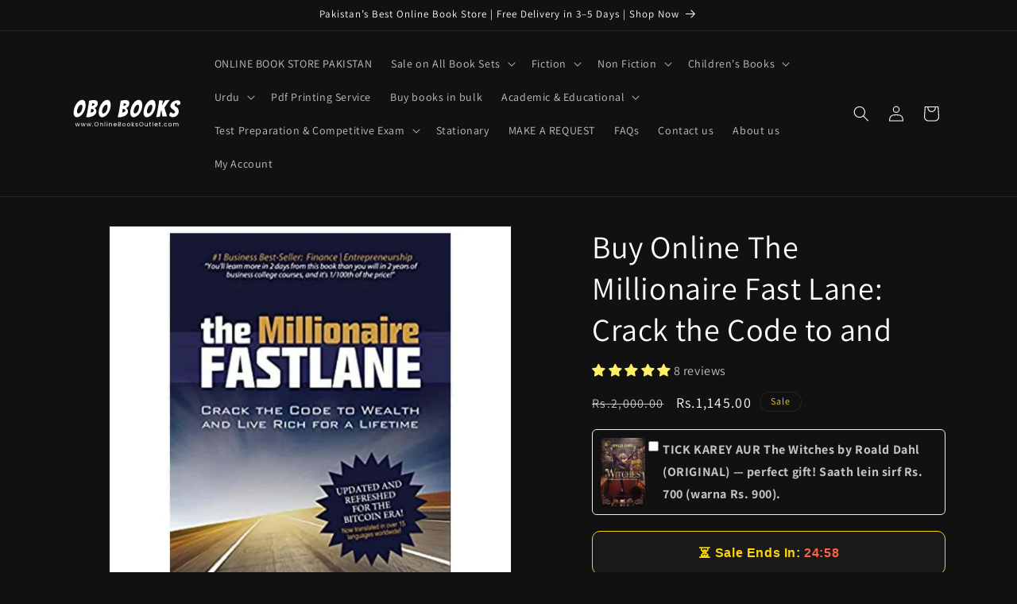

--- FILE ---
content_type: text/html; charset=utf-8
request_url: https://onlinebooksoutlet.com/products/the-millionaire-fast-lane-book
body_size: 43137
content:
<!doctype html>
<html class="js" lang="en">
  <head>
    <meta charset="utf-8">
    <meta http-equiv="X-UA-Compatible" content="IE=edge">
    <meta name="viewport" content="width=device-width,initial-scale=1">
    <meta name="theme-color" content="">
    <link rel="canonical" href="https://onlinebooksoutlet.com/products/the-millionaire-fast-lane-book"><link rel="icon" type="image/png" href="//onlinebooksoutlet.com/cdn/shop/files/OBO_books_favicon.png?crop=center&height=32&v=1703948924&width=32"><link rel="preconnect" href="https://fonts.shopifycdn.com" crossorigin><title>
      Shop The Millionaire Fast Lane: Crack the Code to Wealth and Live...
 &ndash; OnlineBooksOutlet</title>

    
      <meta name="description" content="Buy Buy Online The Millionaire Fast Lane: Crack the Code to and online in Pakistan with fast delivery. Shop now!">
    

    

<meta property="og:site_name" content="OnlineBooksOutlet">
<meta property="og:url" content="https://onlinebooksoutlet.com/products/the-millionaire-fast-lane-book">
<meta property="og:title" content="Shop The Millionaire Fast Lane: Crack the Code to Wealth and Live...">
<meta property="og:type" content="product">
<meta property="og:description" content="Buy Buy Online The Millionaire Fast Lane: Crack the Code to and online in Pakistan with fast delivery. Shop now!"><meta property="og:image" content="http://onlinebooksoutlet.com/cdn/shop/products/the-millionaire-fast-lane-book-OnlineBooksOutlet.jpg?v=1748526209">
  <meta property="og:image:secure_url" content="https://onlinebooksoutlet.com/cdn/shop/products/the-millionaire-fast-lane-book-OnlineBooksOutlet.jpg?v=1748526209">
  <meta property="og:image:width" content="1000">
  <meta property="og:image:height" content="1085"><meta property="og:price:amount" content="1,145.00">
  <meta property="og:price:currency" content="PKR"><meta name="twitter:card" content="summary_large_image">
<meta name="twitter:title" content="Shop The Millionaire Fast Lane: Crack the Code to Wealth and Live...">
<meta name="twitter:description" content="Buy Buy Online The Millionaire Fast Lane: Crack the Code to and online in Pakistan with fast delivery. Shop now!">


    <script src="//onlinebooksoutlet.com/cdn/shop/t/7/assets/constants.js?v=132983761750457495441761745266" defer="defer"></script>
    <script src="//onlinebooksoutlet.com/cdn/shop/t/7/assets/pubsub.js?v=25310214064522200911761745297" defer="defer"></script>
    <script src="//onlinebooksoutlet.com/cdn/shop/t/7/assets/global.js?v=7301445359237545521761745268" defer="defer"></script>
    <script src="//onlinebooksoutlet.com/cdn/shop/t/7/assets/details-disclosure.js?v=13653116266235556501761745267" defer="defer"></script>
    <script src="//onlinebooksoutlet.com/cdn/shop/t/7/assets/details-modal.js?v=25581673532751508451761745267" defer="defer"></script>
    <script src="//onlinebooksoutlet.com/cdn/shop/t/7/assets/search-form.js?v=133129549252120666541761745300" defer="defer"></script><script src="//onlinebooksoutlet.com/cdn/shop/t/7/assets/animations.js?v=88693664871331136111761745252" defer="defer"></script><script>window.performance && window.performance.mark && window.performance.mark('shopify.content_for_header.start');</script><meta id="shopify-digital-wallet" name="shopify-digital-wallet" content="/67998908652/digital_wallets/dialog">
<link rel="alternate" type="application/json+oembed" href="https://onlinebooksoutlet.com/products/the-millionaire-fast-lane-book.oembed">
<script async="async" src="/checkouts/internal/preloads.js?locale=en-PK"></script>
<script id="shopify-features" type="application/json">{"accessToken":"446d33aeb39580e1b500e67178846f80","betas":["rich-media-storefront-analytics"],"domain":"onlinebooksoutlet.com","predictiveSearch":true,"shopId":67998908652,"locale":"en"}</script>
<script>var Shopify = Shopify || {};
Shopify.shop = "a9bbb4-3.myshopify.com";
Shopify.locale = "en";
Shopify.currency = {"active":"PKR","rate":"1.0"};
Shopify.country = "PK";
Shopify.theme = {"name":"Updated copy of Dawn","id":156627927276,"schema_name":"Dawn","schema_version":"15.4.0","theme_store_id":887,"role":"main"};
Shopify.theme.handle = "null";
Shopify.theme.style = {"id":null,"handle":null};
Shopify.cdnHost = "onlinebooksoutlet.com/cdn";
Shopify.routes = Shopify.routes || {};
Shopify.routes.root = "/";</script>
<script type="module">!function(o){(o.Shopify=o.Shopify||{}).modules=!0}(window);</script>
<script>!function(o){function n(){var o=[];function n(){o.push(Array.prototype.slice.apply(arguments))}return n.q=o,n}var t=o.Shopify=o.Shopify||{};t.loadFeatures=n(),t.autoloadFeatures=n()}(window);</script>
<script id="shop-js-analytics" type="application/json">{"pageType":"product"}</script>
<script defer="defer" async type="module" src="//onlinebooksoutlet.com/cdn/shopifycloud/shop-js/modules/v2/client.init-shop-cart-sync_BN7fPSNr.en.esm.js"></script>
<script defer="defer" async type="module" src="//onlinebooksoutlet.com/cdn/shopifycloud/shop-js/modules/v2/chunk.common_Cbph3Kss.esm.js"></script>
<script defer="defer" async type="module" src="//onlinebooksoutlet.com/cdn/shopifycloud/shop-js/modules/v2/chunk.modal_DKumMAJ1.esm.js"></script>
<script type="module">
  await import("//onlinebooksoutlet.com/cdn/shopifycloud/shop-js/modules/v2/client.init-shop-cart-sync_BN7fPSNr.en.esm.js");
await import("//onlinebooksoutlet.com/cdn/shopifycloud/shop-js/modules/v2/chunk.common_Cbph3Kss.esm.js");
await import("//onlinebooksoutlet.com/cdn/shopifycloud/shop-js/modules/v2/chunk.modal_DKumMAJ1.esm.js");

  window.Shopify.SignInWithShop?.initShopCartSync?.({"fedCMEnabled":true,"windoidEnabled":true});

</script>
<script id="__st">var __st={"a":67998908652,"offset":18000,"reqid":"457b31e5-0009-49fe-bfe6-ca3df751447e-1769903967","pageurl":"onlinebooksoutlet.com\/products\/the-millionaire-fast-lane-book","u":"272d9fd20db2","p":"product","rtyp":"product","rid":8123402485996};</script>
<script>window.ShopifyPaypalV4VisibilityTracking = true;</script>
<script id="captcha-bootstrap">!function(){'use strict';const t='contact',e='account',n='new_comment',o=[[t,t],['blogs',n],['comments',n],[t,'customer']],c=[[e,'customer_login'],[e,'guest_login'],[e,'recover_customer_password'],[e,'create_customer']],r=t=>t.map((([t,e])=>`form[action*='/${t}']:not([data-nocaptcha='true']) input[name='form_type'][value='${e}']`)).join(','),a=t=>()=>t?[...document.querySelectorAll(t)].map((t=>t.form)):[];function s(){const t=[...o],e=r(t);return a(e)}const i='password',u='form_key',d=['recaptcha-v3-token','g-recaptcha-response','h-captcha-response',i],f=()=>{try{return window.sessionStorage}catch{return}},m='__shopify_v',_=t=>t.elements[u];function p(t,e,n=!1){try{const o=window.sessionStorage,c=JSON.parse(o.getItem(e)),{data:r}=function(t){const{data:e,action:n}=t;return t[m]||n?{data:e,action:n}:{data:t,action:n}}(c);for(const[e,n]of Object.entries(r))t.elements[e]&&(t.elements[e].value=n);n&&o.removeItem(e)}catch(o){console.error('form repopulation failed',{error:o})}}const l='form_type',E='cptcha';function T(t){t.dataset[E]=!0}const w=window,h=w.document,L='Shopify',v='ce_forms',y='captcha';let A=!1;((t,e)=>{const n=(g='f06e6c50-85a8-45c8-87d0-21a2b65856fe',I='https://cdn.shopify.com/shopifycloud/storefront-forms-hcaptcha/ce_storefront_forms_captcha_hcaptcha.v1.5.2.iife.js',D={infoText:'Protected by hCaptcha',privacyText:'Privacy',termsText:'Terms'},(t,e,n)=>{const o=w[L][v],c=o.bindForm;if(c)return c(t,g,e,D).then(n);var r;o.q.push([[t,g,e,D],n]),r=I,A||(h.body.append(Object.assign(h.createElement('script'),{id:'captcha-provider',async:!0,src:r})),A=!0)});var g,I,D;w[L]=w[L]||{},w[L][v]=w[L][v]||{},w[L][v].q=[],w[L][y]=w[L][y]||{},w[L][y].protect=function(t,e){n(t,void 0,e),T(t)},Object.freeze(w[L][y]),function(t,e,n,w,h,L){const[v,y,A,g]=function(t,e,n){const i=e?o:[],u=t?c:[],d=[...i,...u],f=r(d),m=r(i),_=r(d.filter((([t,e])=>n.includes(e))));return[a(f),a(m),a(_),s()]}(w,h,L),I=t=>{const e=t.target;return e instanceof HTMLFormElement?e:e&&e.form},D=t=>v().includes(t);t.addEventListener('submit',(t=>{const e=I(t);if(!e)return;const n=D(e)&&!e.dataset.hcaptchaBound&&!e.dataset.recaptchaBound,o=_(e),c=g().includes(e)&&(!o||!o.value);(n||c)&&t.preventDefault(),c&&!n&&(function(t){try{if(!f())return;!function(t){const e=f();if(!e)return;const n=_(t);if(!n)return;const o=n.value;o&&e.removeItem(o)}(t);const e=Array.from(Array(32),(()=>Math.random().toString(36)[2])).join('');!function(t,e){_(t)||t.append(Object.assign(document.createElement('input'),{type:'hidden',name:u})),t.elements[u].value=e}(t,e),function(t,e){const n=f();if(!n)return;const o=[...t.querySelectorAll(`input[type='${i}']`)].map((({name:t})=>t)),c=[...d,...o],r={};for(const[a,s]of new FormData(t).entries())c.includes(a)||(r[a]=s);n.setItem(e,JSON.stringify({[m]:1,action:t.action,data:r}))}(t,e)}catch(e){console.error('failed to persist form',e)}}(e),e.submit())}));const S=(t,e)=>{t&&!t.dataset[E]&&(n(t,e.some((e=>e===t))),T(t))};for(const o of['focusin','change'])t.addEventListener(o,(t=>{const e=I(t);D(e)&&S(e,y())}));const B=e.get('form_key'),M=e.get(l),P=B&&M;t.addEventListener('DOMContentLoaded',(()=>{const t=y();if(P)for(const e of t)e.elements[l].value===M&&p(e,B);[...new Set([...A(),...v().filter((t=>'true'===t.dataset.shopifyCaptcha))])].forEach((e=>S(e,t)))}))}(h,new URLSearchParams(w.location.search),n,t,e,['guest_login'])})(!0,!0)}();</script>
<script integrity="sha256-4kQ18oKyAcykRKYeNunJcIwy7WH5gtpwJnB7kiuLZ1E=" data-source-attribution="shopify.loadfeatures" defer="defer" src="//onlinebooksoutlet.com/cdn/shopifycloud/storefront/assets/storefront/load_feature-a0a9edcb.js" crossorigin="anonymous"></script>
<script data-source-attribution="shopify.dynamic_checkout.dynamic.init">var Shopify=Shopify||{};Shopify.PaymentButton=Shopify.PaymentButton||{isStorefrontPortableWallets:!0,init:function(){window.Shopify.PaymentButton.init=function(){};var t=document.createElement("script");t.src="https://onlinebooksoutlet.com/cdn/shopifycloud/portable-wallets/latest/portable-wallets.en.js",t.type="module",document.head.appendChild(t)}};
</script>
<script data-source-attribution="shopify.dynamic_checkout.buyer_consent">
  function portableWalletsHideBuyerConsent(e){var t=document.getElementById("shopify-buyer-consent"),n=document.getElementById("shopify-subscription-policy-button");t&&n&&(t.classList.add("hidden"),t.setAttribute("aria-hidden","true"),n.removeEventListener("click",e))}function portableWalletsShowBuyerConsent(e){var t=document.getElementById("shopify-buyer-consent"),n=document.getElementById("shopify-subscription-policy-button");t&&n&&(t.classList.remove("hidden"),t.removeAttribute("aria-hidden"),n.addEventListener("click",e))}window.Shopify?.PaymentButton&&(window.Shopify.PaymentButton.hideBuyerConsent=portableWalletsHideBuyerConsent,window.Shopify.PaymentButton.showBuyerConsent=portableWalletsShowBuyerConsent);
</script>
<script>
  function portableWalletsCleanup(e){e&&e.src&&console.error("Failed to load portable wallets script "+e.src);var t=document.querySelectorAll("shopify-accelerated-checkout .shopify-payment-button__skeleton, shopify-accelerated-checkout-cart .wallet-cart-button__skeleton"),e=document.getElementById("shopify-buyer-consent");for(let e=0;e<t.length;e++)t[e].remove();e&&e.remove()}function portableWalletsNotLoadedAsModule(e){e instanceof ErrorEvent&&"string"==typeof e.message&&e.message.includes("import.meta")&&"string"==typeof e.filename&&e.filename.includes("portable-wallets")&&(window.removeEventListener("error",portableWalletsNotLoadedAsModule),window.Shopify.PaymentButton.failedToLoad=e,"loading"===document.readyState?document.addEventListener("DOMContentLoaded",window.Shopify.PaymentButton.init):window.Shopify.PaymentButton.init())}window.addEventListener("error",portableWalletsNotLoadedAsModule);
</script>

<script type="module" src="https://onlinebooksoutlet.com/cdn/shopifycloud/portable-wallets/latest/portable-wallets.en.js" onError="portableWalletsCleanup(this)" crossorigin="anonymous"></script>
<script nomodule>
  document.addEventListener("DOMContentLoaded", portableWalletsCleanup);
</script>

<link id="shopify-accelerated-checkout-styles" rel="stylesheet" media="screen" href="https://onlinebooksoutlet.com/cdn/shopifycloud/portable-wallets/latest/accelerated-checkout-backwards-compat.css" crossorigin="anonymous">
<style id="shopify-accelerated-checkout-cart">
        #shopify-buyer-consent {
  margin-top: 1em;
  display: inline-block;
  width: 100%;
}

#shopify-buyer-consent.hidden {
  display: none;
}

#shopify-subscription-policy-button {
  background: none;
  border: none;
  padding: 0;
  text-decoration: underline;
  font-size: inherit;
  cursor: pointer;
}

#shopify-subscription-policy-button::before {
  box-shadow: none;
}

      </style>
<script id="sections-script" data-sections="header" defer="defer" src="//onlinebooksoutlet.com/cdn/shop/t/7/compiled_assets/scripts.js?v=8055"></script>
<script>window.performance && window.performance.mark && window.performance.mark('shopify.content_for_header.end');</script>


    <style data-shopify>
      @font-face {
  font-family: Assistant;
  font-weight: 400;
  font-style: normal;
  font-display: swap;
  src: url("//onlinebooksoutlet.com/cdn/fonts/assistant/assistant_n4.9120912a469cad1cc292572851508ca49d12e768.woff2") format("woff2"),
       url("//onlinebooksoutlet.com/cdn/fonts/assistant/assistant_n4.6e9875ce64e0fefcd3f4446b7ec9036b3ddd2985.woff") format("woff");
}

      @font-face {
  font-family: Assistant;
  font-weight: 700;
  font-style: normal;
  font-display: swap;
  src: url("//onlinebooksoutlet.com/cdn/fonts/assistant/assistant_n7.bf44452348ec8b8efa3aa3068825305886b1c83c.woff2") format("woff2"),
       url("//onlinebooksoutlet.com/cdn/fonts/assistant/assistant_n7.0c887fee83f6b3bda822f1150b912c72da0f7b64.woff") format("woff");
}

      
      
      @font-face {
  font-family: Assistant;
  font-weight: 400;
  font-style: normal;
  font-display: swap;
  src: url("//onlinebooksoutlet.com/cdn/fonts/assistant/assistant_n4.9120912a469cad1cc292572851508ca49d12e768.woff2") format("woff2"),
       url("//onlinebooksoutlet.com/cdn/fonts/assistant/assistant_n4.6e9875ce64e0fefcd3f4446b7ec9036b3ddd2985.woff") format("woff");
}


      
        :root,
        .color-scheme-1 {
          --color-background: 17,17,17;
        
          --gradient-background: #111111;
        

        

        --color-foreground: 255,255,255;
        --color-background-contrast: 145,145,145;
        --color-shadow: 18,18,18;
        --color-button: 255,193,7;
        --color-button-text: 0,0,0;
        --color-secondary-button: 17,17,17;
        --color-secondary-button-text: 255,255,255;
        --color-link: 255,255,255;
        --color-badge-foreground: 255,255,255;
        --color-badge-background: 17,17,17;
        --color-badge-border: 255,255,255;
        --payment-terms-background-color: rgb(17 17 17);
      }
      
        
        .color-scheme-2 {
          --color-background: 243,243,243;
        
          --gradient-background: #f3f3f3;
        

        

        --color-foreground: 18,18,18;
        --color-background-contrast: 179,179,179;
        --color-shadow: 18,18,18;
        --color-button: 18,18,18;
        --color-button-text: 243,243,243;
        --color-secondary-button: 243,243,243;
        --color-secondary-button-text: 18,18,18;
        --color-link: 18,18,18;
        --color-badge-foreground: 18,18,18;
        --color-badge-background: 243,243,243;
        --color-badge-border: 18,18,18;
        --payment-terms-background-color: rgb(243 243 243);
      }
      
        
        .color-scheme-3 {
          --color-background: 36,40,51;
        
          --gradient-background: #242833;
        

        

        --color-foreground: 255,255,255;
        --color-background-contrast: 47,52,66;
        --color-shadow: 18,18,18;
        --color-button: 255,255,255;
        --color-button-text: 0,0,0;
        --color-secondary-button: 36,40,51;
        --color-secondary-button-text: 255,255,255;
        --color-link: 255,255,255;
        --color-badge-foreground: 255,255,255;
        --color-badge-background: 36,40,51;
        --color-badge-border: 255,255,255;
        --payment-terms-background-color: rgb(36 40 51);
      }
      
        
        .color-scheme-4 {
          --color-background: 18,18,18;
        
          --gradient-background: #121212;
        

        

        --color-foreground: 255,215,0;
        --color-background-contrast: 146,146,146;
        --color-shadow: 18,18,18;
        --color-button: 255,215,0;
        --color-button-text: 18,18,18;
        --color-secondary-button: 18,18,18;
        --color-secondary-button-text: 255,193,7;
        --color-link: 255,193,7;
        --color-badge-foreground: 255,215,0;
        --color-badge-background: 18,18,18;
        --color-badge-border: 255,215,0;
        --payment-terms-background-color: rgb(18 18 18);
      }
      
        
        .color-scheme-5 {
          --color-background: 51,79,180;
        
          --gradient-background: #334fb4;
        

        

        --color-foreground: 255,255,255;
        --color-background-contrast: 23,35,81;
        --color-shadow: 18,18,18;
        --color-button: 255,255,255;
        --color-button-text: 51,79,180;
        --color-secondary-button: 51,79,180;
        --color-secondary-button-text: 255,255,255;
        --color-link: 255,255,255;
        --color-badge-foreground: 255,255,255;
        --color-badge-background: 51,79,180;
        --color-badge-border: 255,255,255;
        --payment-terms-background-color: rgb(51 79 180);
      }
      

      body, .color-scheme-1, .color-scheme-2, .color-scheme-3, .color-scheme-4, .color-scheme-5 {
        color: rgba(var(--color-foreground), 0.75);
        background-color: rgb(var(--color-background));
      }

      :root {
        --font-body-family: Assistant, sans-serif;
        --font-body-style: normal;
        --font-body-weight: 400;
        --font-body-weight-bold: 700;

        --font-heading-family: Assistant, sans-serif;
        --font-heading-style: normal;
        --font-heading-weight: 400;

        --font-body-scale: 1.0;
        --font-heading-scale: 1.0;

        --media-padding: px;
        --media-border-opacity: 0.05;
        --media-border-width: 1px;
        --media-radius: 0px;
        --media-shadow-opacity: 0.0;
        --media-shadow-horizontal-offset: 0px;
        --media-shadow-vertical-offset: 4px;
        --media-shadow-blur-radius: 5px;
        --media-shadow-visible: 0;

        --page-width: 120rem;
        --page-width-margin: 0rem;

        --product-card-image-padding: 0.0rem;
        --product-card-corner-radius: 0.0rem;
        --product-card-text-alignment: left;
        --product-card-border-width: 0.0rem;
        --product-card-border-opacity: 0.1;
        --product-card-shadow-opacity: 0.0;
        --product-card-shadow-visible: 0;
        --product-card-shadow-horizontal-offset: 0.0rem;
        --product-card-shadow-vertical-offset: 0.4rem;
        --product-card-shadow-blur-radius: 0.5rem;

        --collection-card-image-padding: 0.0rem;
        --collection-card-corner-radius: 0.0rem;
        --collection-card-text-alignment: left;
        --collection-card-border-width: 0.0rem;
        --collection-card-border-opacity: 0.1;
        --collection-card-shadow-opacity: 0.0;
        --collection-card-shadow-visible: 0;
        --collection-card-shadow-horizontal-offset: 0.0rem;
        --collection-card-shadow-vertical-offset: 0.4rem;
        --collection-card-shadow-blur-radius: 0.5rem;

        --blog-card-image-padding: 0.0rem;
        --blog-card-corner-radius: 0.0rem;
        --blog-card-text-alignment: left;
        --blog-card-border-width: 0.0rem;
        --blog-card-border-opacity: 0.1;
        --blog-card-shadow-opacity: 0.0;
        --blog-card-shadow-visible: 0;
        --blog-card-shadow-horizontal-offset: 0.0rem;
        --blog-card-shadow-vertical-offset: 0.4rem;
        --blog-card-shadow-blur-radius: 0.5rem;

        --badge-corner-radius: 4.0rem;

        --popup-border-width: 1px;
        --popup-border-opacity: 0.1;
        --popup-corner-radius: 0px;
        --popup-shadow-opacity: 0.05;
        --popup-shadow-horizontal-offset: 0px;
        --popup-shadow-vertical-offset: 4px;
        --popup-shadow-blur-radius: 5px;

        --drawer-border-width: 1px;
        --drawer-border-opacity: 0.1;
        --drawer-shadow-opacity: 0.0;
        --drawer-shadow-horizontal-offset: 0px;
        --drawer-shadow-vertical-offset: 4px;
        --drawer-shadow-blur-radius: 5px;

        --spacing-sections-desktop: 0px;
        --spacing-sections-mobile: 0px;

        --grid-desktop-vertical-spacing: 8px;
        --grid-desktop-horizontal-spacing: 8px;
        --grid-mobile-vertical-spacing: 4px;
        --grid-mobile-horizontal-spacing: 4px;

        --text-boxes-border-opacity: 0.1;
        --text-boxes-border-width: 0px;
        --text-boxes-radius: 0px;
        --text-boxes-shadow-opacity: 0.0;
        --text-boxes-shadow-visible: 0;
        --text-boxes-shadow-horizontal-offset: 0px;
        --text-boxes-shadow-vertical-offset: 4px;
        --text-boxes-shadow-blur-radius: 5px;

        --buttons-radius: 0px;
        --buttons-radius-outset: 0px;
        --buttons-border-width: 1px;
        --buttons-border-opacity: 1.0;
        --buttons-shadow-opacity: 0.0;
        --buttons-shadow-visible: 0;
        --buttons-shadow-horizontal-offset: 0px;
        --buttons-shadow-vertical-offset: 4px;
        --buttons-shadow-blur-radius: 5px;
        --buttons-border-offset: 0px;

        --inputs-radius: 0px;
        --inputs-border-width: 1px;
        --inputs-border-opacity: 0.55;
        --inputs-shadow-opacity: 0.0;
        --inputs-shadow-horizontal-offset: 0px;
        --inputs-margin-offset: 0px;
        --inputs-shadow-vertical-offset: 4px;
        --inputs-shadow-blur-radius: 5px;
        --inputs-radius-outset: 0px;

        --variant-pills-radius: 40px;
        --variant-pills-border-width: 1px;
        --variant-pills-border-opacity: 0.55;
        --variant-pills-shadow-opacity: 0.0;
        --variant-pills-shadow-horizontal-offset: 0px;
        --variant-pills-shadow-vertical-offset: 4px;
        --variant-pills-shadow-blur-radius: 5px;
      }

      *,
      *::before,
      *::after {
        box-sizing: inherit;
      }

      html {
        box-sizing: border-box;
        font-size: calc(var(--font-body-scale) * 62.5%);
        height: 100%;
      }

      body {
        display: grid;
        grid-template-rows: auto auto 1fr auto;
        grid-template-columns: 100%;
        min-height: 100%;
        margin: 0;
        font-size: 1.5rem;
        letter-spacing: 0.06rem;
        line-height: calc(1 + 0.8 / var(--font-body-scale));
        font-family: var(--font-body-family);
        font-style: var(--font-body-style);
        font-weight: var(--font-body-weight);
      }

      @media screen and (min-width: 750px) {
        body {
          font-size: 1.6rem;
        }
      }
    </style>

    <link href="//onlinebooksoutlet.com/cdn/shop/t/7/assets/base.css?v=121920538888644182571761745253" rel="stylesheet" type="text/css" media="all" />
    <link rel="stylesheet" href="//onlinebooksoutlet.com/cdn/shop/t/7/assets/component-cart-items.css?v=13033300910818915211761745256" media="print" onload="this.media='all'"><link href="//onlinebooksoutlet.com/cdn/shop/t/7/assets/component-cart-drawer.css?v=39223250576183958541761745255" rel="stylesheet" type="text/css" media="all" />
      <link href="//onlinebooksoutlet.com/cdn/shop/t/7/assets/component-cart.css?v=164708765130180853531761745256" rel="stylesheet" type="text/css" media="all" />
      <link href="//onlinebooksoutlet.com/cdn/shop/t/7/assets/component-totals.css?v=15906652033866631521761745265" rel="stylesheet" type="text/css" media="all" />
      <link href="//onlinebooksoutlet.com/cdn/shop/t/7/assets/component-price.css?v=47596247576480123001761745262" rel="stylesheet" type="text/css" media="all" />
      <link href="//onlinebooksoutlet.com/cdn/shop/t/7/assets/component-discounts.css?v=152760482443307489271761745257" rel="stylesheet" type="text/css" media="all" />

      <link rel="preload" as="font" href="//onlinebooksoutlet.com/cdn/fonts/assistant/assistant_n4.9120912a469cad1cc292572851508ca49d12e768.woff2" type="font/woff2" crossorigin>
      

      <link rel="preload" as="font" href="//onlinebooksoutlet.com/cdn/fonts/assistant/assistant_n4.9120912a469cad1cc292572851508ca49d12e768.woff2" type="font/woff2" crossorigin>
      
<link
        rel="stylesheet"
        href="//onlinebooksoutlet.com/cdn/shop/t/7/assets/component-predictive-search.css?v=118923337488134913561761745262"
        media="print"
        onload="this.media='all'"
      ><script>
      if (Shopify.designMode) {
        document.documentElement.classList.add('shopify-design-mode');
      }
    </script>
  <!-- BEGIN app block: shopify://apps/judge-me-reviews/blocks/judgeme_core/61ccd3b1-a9f2-4160-9fe9-4fec8413e5d8 --><!-- Start of Judge.me Core -->






<link rel="dns-prefetch" href="https://cdnwidget.judge.me">
<link rel="dns-prefetch" href="https://cdn.judge.me">
<link rel="dns-prefetch" href="https://cdn1.judge.me">
<link rel="dns-prefetch" href="https://api.judge.me">

<script data-cfasync='false' class='jdgm-settings-script'>window.jdgmSettings={"pagination":5,"disable_web_reviews":false,"badge_no_review_text":"No reviews","badge_n_reviews_text":"{{ n }} review/reviews","badge_star_color":"#FFF066","hide_badge_preview_if_no_reviews":false,"badge_hide_text":false,"enforce_center_preview_badge":false,"widget_title":"Customer Reviews","widget_open_form_text":"Write a review","widget_close_form_text":"Cancel review","widget_refresh_page_text":"Refresh page","widget_summary_text":"Based on {{ number_of_reviews }} review/reviews","widget_no_review_text":"Be the first to write a review","widget_name_field_text":"Display name","widget_verified_name_field_text":"Verified Name (public)","widget_name_placeholder_text":"Display name","widget_required_field_error_text":"This field is required.","widget_email_field_text":"Email address","widget_verified_email_field_text":"Verified Email (private, can not be edited)","widget_email_placeholder_text":"Your email address","widget_email_field_error_text":"Please enter a valid email address.","widget_rating_field_text":"Rating","widget_review_title_field_text":"Review Title","widget_review_title_placeholder_text":"Give your review a title","widget_review_body_field_text":"Review content","widget_review_body_placeholder_text":"Start writing here...","widget_pictures_field_text":"Picture/Video (optional)","widget_submit_review_text":"Submit Review","widget_submit_verified_review_text":"Submit Verified Review","widget_submit_success_msg_with_auto_publish":"Thank you! Please refresh the page in a few moments to see your review. You can remove or edit your review by logging into \u003ca href='https://judge.me/login' target='_blank' rel='nofollow noopener'\u003eJudge.me\u003c/a\u003e","widget_submit_success_msg_no_auto_publish":"Thank you! Your review will be published as soon as it is approved by the shop admin. You can remove or edit your review by logging into \u003ca href='https://judge.me/login' target='_blank' rel='nofollow noopener'\u003eJudge.me\u003c/a\u003e","widget_show_default_reviews_out_of_total_text":"Showing {{ n_reviews_shown }} out of {{ n_reviews }} reviews.","widget_show_all_link_text":"Show all","widget_show_less_link_text":"Show less","widget_author_said_text":"{{ reviewer_name }} said:","widget_days_text":"{{ n }} days ago","widget_weeks_text":"{{ n }} week/weeks ago","widget_months_text":"{{ n }} month/months ago","widget_years_text":"{{ n }} year/years ago","widget_yesterday_text":"Yesterday","widget_today_text":"Today","widget_replied_text":"\u003e\u003e {{ shop_name }} replied:","widget_read_more_text":"Read more","widget_reviewer_name_as_initial":"","widget_rating_filter_color":"#fbcd0a","widget_rating_filter_see_all_text":"See all reviews","widget_sorting_most_recent_text":"Most Recent","widget_sorting_highest_rating_text":"Highest Rating","widget_sorting_lowest_rating_text":"Lowest Rating","widget_sorting_with_pictures_text":"Only Pictures","widget_sorting_most_helpful_text":"Most Helpful","widget_open_question_form_text":"Ask a question","widget_reviews_subtab_text":"Reviews","widget_questions_subtab_text":"Questions","widget_question_label_text":"Question","widget_answer_label_text":"Answer","widget_question_placeholder_text":"Write your question here","widget_submit_question_text":"Submit Question","widget_question_submit_success_text":"Thank you for your question! We will notify you once it gets answered.","widget_star_color":"#FFF066","verified_badge_text":"Verified","verified_badge_bg_color":"","verified_badge_text_color":"","verified_badge_placement":"left-of-reviewer-name","widget_review_max_height":"","widget_hide_border":false,"widget_social_share":false,"widget_thumb":false,"widget_review_location_show":false,"widget_location_format":"","all_reviews_include_out_of_store_products":true,"all_reviews_out_of_store_text":"(out of store)","all_reviews_pagination":100,"all_reviews_product_name_prefix_text":"about","enable_review_pictures":true,"enable_question_anwser":false,"widget_theme":"default","review_date_format":"mm/dd/yyyy","default_sort_method":"most-recent","widget_product_reviews_subtab_text":"Product Reviews","widget_shop_reviews_subtab_text":"Shop Reviews","widget_other_products_reviews_text":"Reviews for other products","widget_store_reviews_subtab_text":"Store reviews","widget_no_store_reviews_text":"This store hasn't received any reviews yet","widget_web_restriction_product_reviews_text":"This product hasn't received any reviews yet","widget_no_items_text":"No items found","widget_show_more_text":"Show more","widget_write_a_store_review_text":"Write a Store Review","widget_other_languages_heading":"Reviews in Other Languages","widget_translate_review_text":"Translate review to {{ language }}","widget_translating_review_text":"Translating...","widget_show_original_translation_text":"Show original ({{ language }})","widget_translate_review_failed_text":"Review couldn't be translated.","widget_translate_review_retry_text":"Retry","widget_translate_review_try_again_later_text":"Try again later","show_product_url_for_grouped_product":false,"widget_sorting_pictures_first_text":"Pictures First","show_pictures_on_all_rev_page_mobile":false,"show_pictures_on_all_rev_page_desktop":false,"floating_tab_hide_mobile_install_preference":false,"floating_tab_button_name":"★ Reviews","floating_tab_title":"Let customers speak for us","floating_tab_button_color":"","floating_tab_button_background_color":"","floating_tab_url":"","floating_tab_url_enabled":false,"floating_tab_tab_style":"text","all_reviews_text_badge_text":"Customers rate us {{ shop.metafields.judgeme.all_reviews_rating | round: 1 }}/5 based on {{ shop.metafields.judgeme.all_reviews_count }} reviews.","all_reviews_text_badge_text_branded_style":"{{ shop.metafields.judgeme.all_reviews_rating | round: 1 }} out of 5 stars based on {{ shop.metafields.judgeme.all_reviews_count }} reviews","is_all_reviews_text_badge_a_link":false,"show_stars_for_all_reviews_text_badge":false,"all_reviews_text_badge_url":"","all_reviews_text_style":"branded","all_reviews_text_color_style":"judgeme_brand_color","all_reviews_text_color":"#108474","all_reviews_text_show_jm_brand":true,"featured_carousel_show_header":true,"featured_carousel_title":"Let customers speak for us","testimonials_carousel_title":"Customers are saying","videos_carousel_title":"Real customer stories","cards_carousel_title":"Customers are saying","featured_carousel_count_text":"from {{ n }} reviews","featured_carousel_add_link_to_all_reviews_page":false,"featured_carousel_url":"","featured_carousel_show_images":true,"featured_carousel_autoslide_interval":5,"featured_carousel_arrows_on_the_sides":false,"featured_carousel_height":250,"featured_carousel_width":80,"featured_carousel_image_size":0,"featured_carousel_image_height":250,"featured_carousel_arrow_color":"#eeeeee","verified_count_badge_style":"branded","verified_count_badge_orientation":"horizontal","verified_count_badge_color_style":"judgeme_brand_color","verified_count_badge_color":"#108474","is_verified_count_badge_a_link":false,"verified_count_badge_url":"","verified_count_badge_show_jm_brand":true,"widget_rating_preset_default":5,"widget_first_sub_tab":"product-reviews","widget_show_histogram":true,"widget_histogram_use_custom_color":false,"widget_pagination_use_custom_color":false,"widget_star_use_custom_color":false,"widget_verified_badge_use_custom_color":false,"widget_write_review_use_custom_color":false,"picture_reminder_submit_button":"Upload Pictures","enable_review_videos":true,"mute_video_by_default":false,"widget_sorting_videos_first_text":"Videos First","widget_review_pending_text":"Pending","featured_carousel_items_for_large_screen":3,"social_share_options_order":"Facebook,Twitter","remove_microdata_snippet":true,"disable_json_ld":false,"enable_json_ld_products":false,"preview_badge_show_question_text":false,"preview_badge_no_question_text":"No questions","preview_badge_n_question_text":"{{ number_of_questions }} question/questions","qa_badge_show_icon":false,"qa_badge_position":"same-row","remove_judgeme_branding":false,"widget_add_search_bar":false,"widget_search_bar_placeholder":"Search","widget_sorting_verified_only_text":"Verified only","featured_carousel_theme":"default","featured_carousel_show_rating":true,"featured_carousel_show_title":true,"featured_carousel_show_body":true,"featured_carousel_show_date":false,"featured_carousel_show_reviewer":true,"featured_carousel_show_product":false,"featured_carousel_header_background_color":"#108474","featured_carousel_header_text_color":"#ffffff","featured_carousel_name_product_separator":"reviewed","featured_carousel_full_star_background":"#108474","featured_carousel_empty_star_background":"#dadada","featured_carousel_vertical_theme_background":"#f9fafb","featured_carousel_verified_badge_enable":true,"featured_carousel_verified_badge_color":"#108474","featured_carousel_border_style":"round","featured_carousel_review_line_length_limit":3,"featured_carousel_more_reviews_button_text":"Read more reviews","featured_carousel_view_product_button_text":"View product","all_reviews_page_load_reviews_on":"scroll","all_reviews_page_load_more_text":"Load More Reviews","disable_fb_tab_reviews":false,"enable_ajax_cdn_cache":false,"widget_advanced_speed_features":5,"widget_public_name_text":"displayed publicly like","default_reviewer_name":"John Smith","default_reviewer_name_has_non_latin":true,"widget_reviewer_anonymous":"Anonymous","medals_widget_title":"Judge.me Review Medals","medals_widget_background_color":"#f9fafb","medals_widget_position":"footer_all_pages","medals_widget_border_color":"#f9fafb","medals_widget_verified_text_position":"left","medals_widget_use_monochromatic_version":false,"medals_widget_elements_color":"#108474","show_reviewer_avatar":true,"widget_invalid_yt_video_url_error_text":"Not a YouTube video URL","widget_max_length_field_error_text":"Please enter no more than {0} characters.","widget_show_country_flag":false,"widget_show_collected_via_shop_app":true,"widget_verified_by_shop_badge_style":"light","widget_verified_by_shop_text":"Verified by Shop","widget_show_photo_gallery":true,"widget_load_with_code_splitting":true,"widget_ugc_install_preference":false,"widget_ugc_title":"Made by us, Shared by you","widget_ugc_subtitle":"Tag us to see your picture featured in our page","widget_ugc_arrows_color":"#ffffff","widget_ugc_primary_button_text":"Buy Now","widget_ugc_primary_button_background_color":"#108474","widget_ugc_primary_button_text_color":"#ffffff","widget_ugc_primary_button_border_width":"0","widget_ugc_primary_button_border_style":"none","widget_ugc_primary_button_border_color":"#108474","widget_ugc_primary_button_border_radius":"25","widget_ugc_secondary_button_text":"Load More","widget_ugc_secondary_button_background_color":"#ffffff","widget_ugc_secondary_button_text_color":"#108474","widget_ugc_secondary_button_border_width":"2","widget_ugc_secondary_button_border_style":"solid","widget_ugc_secondary_button_border_color":"#108474","widget_ugc_secondary_button_border_radius":"25","widget_ugc_reviews_button_text":"View Reviews","widget_ugc_reviews_button_background_color":"#ffffff","widget_ugc_reviews_button_text_color":"#108474","widget_ugc_reviews_button_border_width":"2","widget_ugc_reviews_button_border_style":"solid","widget_ugc_reviews_button_border_color":"#108474","widget_ugc_reviews_button_border_radius":"25","widget_ugc_reviews_button_link_to":"judgeme-reviews-page","widget_ugc_show_post_date":true,"widget_ugc_max_width":"800","widget_rating_metafield_value_type":true,"widget_primary_color":"#EFBF04","widget_enable_secondary_color":false,"widget_secondary_color":"#edf5f5","widget_summary_average_rating_text":"{{ average_rating }} out of 5","widget_media_grid_title":"Customer photos \u0026 videos","widget_media_grid_see_more_text":"See more","widget_round_style":false,"widget_show_product_medals":false,"widget_verified_by_judgeme_text":"Verified by Judge.me","widget_show_store_medals":true,"widget_verified_by_judgeme_text_in_store_medals":"Verified by Judge.me","widget_media_field_exceed_quantity_message":"Sorry, we can only accept {{ max_media }} for one review.","widget_media_field_exceed_limit_message":"{{ file_name }} is too large, please select a {{ media_type }} less than {{ size_limit }}MB.","widget_review_submitted_text":"Review Submitted!","widget_question_submitted_text":"Question Submitted!","widget_close_form_text_question":"Cancel","widget_write_your_answer_here_text":"Write your answer here","widget_enabled_branded_link":true,"widget_show_collected_by_judgeme":true,"widget_reviewer_name_color":"","widget_write_review_text_color":"","widget_write_review_bg_color":"","widget_collected_by_judgeme_text":"collected by Judge.me","widget_pagination_type":"standard","widget_load_more_text":"Load More","widget_load_more_color":"#108474","widget_full_review_text":"Full Review","widget_read_more_reviews_text":"Read More Reviews","widget_read_questions_text":"Read Questions","widget_questions_and_answers_text":"Questions \u0026 Answers","widget_verified_by_text":"Verified by","widget_verified_text":"Verified","widget_number_of_reviews_text":"{{ number_of_reviews }} reviews","widget_back_button_text":"Back","widget_next_button_text":"Next","widget_custom_forms_filter_button":"Filters","custom_forms_style":"horizontal","widget_show_review_information":false,"how_reviews_are_collected":"How reviews are collected?","widget_show_review_keywords":false,"widget_gdpr_statement":"How we use your data: We'll only contact you about the review you left, and only if necessary. By submitting your review, you agree to Judge.me's \u003ca href='https://judge.me/terms' target='_blank' rel='nofollow noopener'\u003eterms\u003c/a\u003e, \u003ca href='https://judge.me/privacy' target='_blank' rel='nofollow noopener'\u003eprivacy\u003c/a\u003e and \u003ca href='https://judge.me/content-policy' target='_blank' rel='nofollow noopener'\u003econtent\u003c/a\u003e policies.","widget_multilingual_sorting_enabled":false,"widget_translate_review_content_enabled":false,"widget_translate_review_content_method":"manual","popup_widget_review_selection":"automatically_with_pictures","popup_widget_round_border_style":true,"popup_widget_show_title":true,"popup_widget_show_body":true,"popup_widget_show_reviewer":false,"popup_widget_show_product":true,"popup_widget_show_pictures":true,"popup_widget_use_review_picture":true,"popup_widget_show_on_home_page":true,"popup_widget_show_on_product_page":true,"popup_widget_show_on_collection_page":true,"popup_widget_show_on_cart_page":true,"popup_widget_position":"bottom_left","popup_widget_first_review_delay":5,"popup_widget_duration":5,"popup_widget_interval":5,"popup_widget_review_count":5,"popup_widget_hide_on_mobile":true,"review_snippet_widget_round_border_style":true,"review_snippet_widget_card_color":"#FFFFFF","review_snippet_widget_slider_arrows_background_color":"#FFFFFF","review_snippet_widget_slider_arrows_color":"#000000","review_snippet_widget_star_color":"#108474","show_product_variant":false,"all_reviews_product_variant_label_text":"Variant: ","widget_show_verified_branding":true,"widget_ai_summary_title":"Customers say","widget_ai_summary_disclaimer":"AI-powered review summary based on recent customer reviews","widget_show_ai_summary":false,"widget_show_ai_summary_bg":false,"widget_show_review_title_input":true,"redirect_reviewers_invited_via_email":"review_widget","request_store_review_after_product_review":false,"request_review_other_products_in_order":false,"review_form_color_scheme":"default","review_form_corner_style":"square","review_form_star_color":{},"review_form_text_color":"#333333","review_form_background_color":"#ffffff","review_form_field_background_color":"#fafafa","review_form_button_color":{},"review_form_button_text_color":"#ffffff","review_form_modal_overlay_color":"#000000","review_content_screen_title_text":"How would you rate this product?","review_content_introduction_text":"We would love it if you would share a bit about your experience.","store_review_form_title_text":"How would you rate this store?","store_review_form_introduction_text":"We would love it if you would share a bit about your experience.","show_review_guidance_text":true,"one_star_review_guidance_text":"Poor","five_star_review_guidance_text":"Great","customer_information_screen_title_text":"About you","customer_information_introduction_text":"Please tell us more about you.","custom_questions_screen_title_text":"Your experience in more detail","custom_questions_introduction_text":"Here are a few questions to help us understand more about your experience.","review_submitted_screen_title_text":"Thanks for your review!","review_submitted_screen_thank_you_text":"We are processing it and it will appear on the store soon.","review_submitted_screen_email_verification_text":"Please confirm your email by clicking the link we just sent you. This helps us keep reviews authentic.","review_submitted_request_store_review_text":"Would you like to share your experience of shopping with us?","review_submitted_review_other_products_text":"Would you like to review these products?","store_review_screen_title_text":"Would you like to share your experience of shopping with us?","store_review_introduction_text":"We value your feedback and use it to improve. Please share any thoughts or suggestions you have.","reviewer_media_screen_title_picture_text":"Share a picture","reviewer_media_introduction_picture_text":"Upload a photo to support your review.","reviewer_media_screen_title_video_text":"Share a video","reviewer_media_introduction_video_text":"Upload a video to support your review.","reviewer_media_screen_title_picture_or_video_text":"Share a picture or video","reviewer_media_introduction_picture_or_video_text":"Upload a photo or video to support your review.","reviewer_media_youtube_url_text":"Paste your Youtube URL here","advanced_settings_next_step_button_text":"Next","advanced_settings_close_review_button_text":"Close","modal_write_review_flow":false,"write_review_flow_required_text":"Required","write_review_flow_privacy_message_text":"We respect your privacy.","write_review_flow_anonymous_text":"Post review as anonymous","write_review_flow_visibility_text":"This won't be visible to other customers.","write_review_flow_multiple_selection_help_text":"Select as many as you like","write_review_flow_single_selection_help_text":"Select one option","write_review_flow_required_field_error_text":"This field is required","write_review_flow_invalid_email_error_text":"Please enter a valid email address","write_review_flow_max_length_error_text":"Max. {{ max_length }} characters.","write_review_flow_media_upload_text":"\u003cb\u003eClick to upload\u003c/b\u003e or drag and drop","write_review_flow_gdpr_statement":"We'll only contact you about your review if necessary. By submitting your review, you agree to our \u003ca href='https://judge.me/terms' target='_blank' rel='nofollow noopener'\u003eterms and conditions\u003c/a\u003e and \u003ca href='https://judge.me/privacy' target='_blank' rel='nofollow noopener'\u003eprivacy policy\u003c/a\u003e.","rating_only_reviews_enabled":false,"show_negative_reviews_help_screen":false,"new_review_flow_help_screen_rating_threshold":3,"negative_review_resolution_screen_title_text":"Tell us more","negative_review_resolution_text":"Your experience matters to us. If there were issues with your purchase, we're here to help. Feel free to reach out to us, we'd love the opportunity to make things right.","negative_review_resolution_button_text":"Contact us","negative_review_resolution_proceed_with_review_text":"Leave a review","negative_review_resolution_subject":"Issue with purchase from {{ shop_name }}.{{ order_name }}","preview_badge_collection_page_install_status":false,"widget_review_custom_css":"","preview_badge_custom_css":"","preview_badge_stars_count":"5-stars","featured_carousel_custom_css":"","floating_tab_custom_css":"","all_reviews_widget_custom_css":"","medals_widget_custom_css":"","verified_badge_custom_css":"","all_reviews_text_custom_css":"","transparency_badges_collected_via_store_invite":false,"transparency_badges_from_another_provider":false,"transparency_badges_collected_from_store_visitor":false,"transparency_badges_collected_by_verified_review_provider":false,"transparency_badges_earned_reward":false,"transparency_badges_collected_via_store_invite_text":"Review collected via store invitation","transparency_badges_from_another_provider_text":"Review collected from another provider","transparency_badges_collected_from_store_visitor_text":"Review collected from a store visitor","transparency_badges_written_in_google_text":"Review written in Google","transparency_badges_written_in_etsy_text":"Review written in Etsy","transparency_badges_written_in_shop_app_text":"Review written in Shop App","transparency_badges_earned_reward_text":"Review earned a reward for future purchase","product_review_widget_per_page":10,"widget_store_review_label_text":"Review about the store","checkout_comment_extension_title_on_product_page":"Customer Comments","checkout_comment_extension_num_latest_comment_show":5,"checkout_comment_extension_format":"name_and_timestamp","checkout_comment_customer_name":"last_initial","checkout_comment_comment_notification":true,"preview_badge_collection_page_install_preference":false,"preview_badge_home_page_install_preference":false,"preview_badge_product_page_install_preference":false,"review_widget_install_preference":"","review_carousel_install_preference":false,"floating_reviews_tab_install_preference":"none","verified_reviews_count_badge_install_preference":false,"all_reviews_text_install_preference":false,"review_widget_best_location":false,"judgeme_medals_install_preference":false,"review_widget_revamp_enabled":false,"review_widget_qna_enabled":false,"review_widget_header_theme":"minimal","review_widget_widget_title_enabled":true,"review_widget_header_text_size":"medium","review_widget_header_text_weight":"regular","review_widget_average_rating_style":"compact","review_widget_bar_chart_enabled":true,"review_widget_bar_chart_type":"numbers","review_widget_bar_chart_style":"standard","review_widget_expanded_media_gallery_enabled":false,"review_widget_reviews_section_theme":"standard","review_widget_image_style":"thumbnails","review_widget_review_image_ratio":"square","review_widget_stars_size":"medium","review_widget_verified_badge":"standard_text","review_widget_review_title_text_size":"medium","review_widget_review_text_size":"medium","review_widget_review_text_length":"medium","review_widget_number_of_columns_desktop":3,"review_widget_carousel_transition_speed":5,"review_widget_custom_questions_answers_display":"always","review_widget_button_text_color":"#FFFFFF","review_widget_text_color":"#000000","review_widget_lighter_text_color":"#7B7B7B","review_widget_corner_styling":"soft","review_widget_review_word_singular":"review","review_widget_review_word_plural":"reviews","review_widget_voting_label":"Helpful?","review_widget_shop_reply_label":"Reply from {{ shop_name }}:","review_widget_filters_title":"Filters","qna_widget_question_word_singular":"Question","qna_widget_question_word_plural":"Questions","qna_widget_answer_reply_label":"Answer from {{ answerer_name }}:","qna_content_screen_title_text":"Ask a question about this product","qna_widget_question_required_field_error_text":"Please enter your question.","qna_widget_flow_gdpr_statement":"We'll only contact you about your question if necessary. By submitting your question, you agree to our \u003ca href='https://judge.me/terms' target='_blank' rel='nofollow noopener'\u003eterms and conditions\u003c/a\u003e and \u003ca href='https://judge.me/privacy' target='_blank' rel='nofollow noopener'\u003eprivacy policy\u003c/a\u003e.","qna_widget_question_submitted_text":"Thanks for your question!","qna_widget_close_form_text_question":"Close","qna_widget_question_submit_success_text":"We’ll notify you by email when your question is answered.","all_reviews_widget_v2025_enabled":false,"all_reviews_widget_v2025_header_theme":"default","all_reviews_widget_v2025_widget_title_enabled":true,"all_reviews_widget_v2025_header_text_size":"medium","all_reviews_widget_v2025_header_text_weight":"regular","all_reviews_widget_v2025_average_rating_style":"compact","all_reviews_widget_v2025_bar_chart_enabled":true,"all_reviews_widget_v2025_bar_chart_type":"numbers","all_reviews_widget_v2025_bar_chart_style":"standard","all_reviews_widget_v2025_expanded_media_gallery_enabled":false,"all_reviews_widget_v2025_show_store_medals":true,"all_reviews_widget_v2025_show_photo_gallery":true,"all_reviews_widget_v2025_show_review_keywords":false,"all_reviews_widget_v2025_show_ai_summary":false,"all_reviews_widget_v2025_show_ai_summary_bg":false,"all_reviews_widget_v2025_add_search_bar":false,"all_reviews_widget_v2025_default_sort_method":"most-recent","all_reviews_widget_v2025_reviews_per_page":10,"all_reviews_widget_v2025_reviews_section_theme":"default","all_reviews_widget_v2025_image_style":"thumbnails","all_reviews_widget_v2025_review_image_ratio":"square","all_reviews_widget_v2025_stars_size":"medium","all_reviews_widget_v2025_verified_badge":"bold_badge","all_reviews_widget_v2025_review_title_text_size":"medium","all_reviews_widget_v2025_review_text_size":"medium","all_reviews_widget_v2025_review_text_length":"medium","all_reviews_widget_v2025_number_of_columns_desktop":3,"all_reviews_widget_v2025_carousel_transition_speed":5,"all_reviews_widget_v2025_custom_questions_answers_display":"always","all_reviews_widget_v2025_show_product_variant":false,"all_reviews_widget_v2025_show_reviewer_avatar":true,"all_reviews_widget_v2025_reviewer_name_as_initial":"","all_reviews_widget_v2025_review_location_show":false,"all_reviews_widget_v2025_location_format":"","all_reviews_widget_v2025_show_country_flag":false,"all_reviews_widget_v2025_verified_by_shop_badge_style":"light","all_reviews_widget_v2025_social_share":false,"all_reviews_widget_v2025_social_share_options_order":"Facebook,Twitter,LinkedIn,Pinterest","all_reviews_widget_v2025_pagination_type":"standard","all_reviews_widget_v2025_button_text_color":"#FFFFFF","all_reviews_widget_v2025_text_color":"#000000","all_reviews_widget_v2025_lighter_text_color":"#7B7B7B","all_reviews_widget_v2025_corner_styling":"soft","all_reviews_widget_v2025_title":"Customer reviews","all_reviews_widget_v2025_ai_summary_title":"Customers say about this store","all_reviews_widget_v2025_no_review_text":"Be the first to write a review","platform":"shopify","branding_url":"https://app.judge.me/reviews","branding_text":"Powered by Judge.me","locale":"en","reply_name":"OnlineBooksOutlet","widget_version":"3.0","footer":true,"autopublish":false,"review_dates":false,"enable_custom_form":false,"shop_locale":"en","enable_multi_locales_translations":true,"show_review_title_input":true,"review_verification_email_status":"always","can_be_branded":false,"reply_name_text":"OnlineBooksOutlet"};</script> <style class='jdgm-settings-style'>.jdgm-xx{left:0}:root{--jdgm-primary-color: #EFBF04;--jdgm-secondary-color: rgba(239,191,4,0.1);--jdgm-star-color: #FFF066;--jdgm-write-review-text-color: white;--jdgm-write-review-bg-color: #EFBF04;--jdgm-paginate-color: #EFBF04;--jdgm-border-radius: 0;--jdgm-reviewer-name-color: #EFBF04}.jdgm-histogram__bar-content{background-color:#EFBF04}.jdgm-rev[data-verified-buyer=true] .jdgm-rev__icon.jdgm-rev__icon:after,.jdgm-rev__buyer-badge.jdgm-rev__buyer-badge{color:white;background-color:#EFBF04}.jdgm-review-widget--small .jdgm-gallery.jdgm-gallery .jdgm-gallery__thumbnail-link:nth-child(8) .jdgm-gallery__thumbnail-wrapper.jdgm-gallery__thumbnail-wrapper:before{content:"See more"}@media only screen and (min-width: 768px){.jdgm-gallery.jdgm-gallery .jdgm-gallery__thumbnail-link:nth-child(8) .jdgm-gallery__thumbnail-wrapper.jdgm-gallery__thumbnail-wrapper:before{content:"See more"}}.jdgm-preview-badge .jdgm-star.jdgm-star{color:#FFF066}.jdgm-rev .jdgm-rev__timestamp,.jdgm-quest .jdgm-rev__timestamp,.jdgm-carousel-item__timestamp{display:none !important}.jdgm-author-all-initials{display:none !important}.jdgm-author-last-initial{display:none !important}.jdgm-rev-widg__title{visibility:hidden}.jdgm-rev-widg__summary-text{visibility:hidden}.jdgm-prev-badge__text{visibility:hidden}.jdgm-rev__prod-link-prefix:before{content:'about'}.jdgm-rev__variant-label:before{content:'Variant: '}.jdgm-rev__out-of-store-text:before{content:'(out of store)'}@media only screen and (min-width: 768px){.jdgm-rev__pics .jdgm-rev_all-rev-page-picture-separator,.jdgm-rev__pics .jdgm-rev__product-picture{display:none}}@media only screen and (max-width: 768px){.jdgm-rev__pics .jdgm-rev_all-rev-page-picture-separator,.jdgm-rev__pics .jdgm-rev__product-picture{display:none}}.jdgm-preview-badge[data-template="product"]{display:none !important}.jdgm-preview-badge[data-template="collection"]{display:none !important}.jdgm-preview-badge[data-template="index"]{display:none !important}.jdgm-review-widget[data-from-snippet="true"]{display:none !important}.jdgm-verified-count-badget[data-from-snippet="true"]{display:none !important}.jdgm-carousel-wrapper[data-from-snippet="true"]{display:none !important}.jdgm-all-reviews-text[data-from-snippet="true"]{display:none !important}.jdgm-medals-section[data-from-snippet="true"]{display:none !important}.jdgm-ugc-media-wrapper[data-from-snippet="true"]{display:none !important}.jdgm-rev__transparency-badge[data-badge-type="review_collected_via_store_invitation"]{display:none !important}.jdgm-rev__transparency-badge[data-badge-type="review_collected_from_another_provider"]{display:none !important}.jdgm-rev__transparency-badge[data-badge-type="review_collected_from_store_visitor"]{display:none !important}.jdgm-rev__transparency-badge[data-badge-type="review_written_in_etsy"]{display:none !important}.jdgm-rev__transparency-badge[data-badge-type="review_written_in_google_business"]{display:none !important}.jdgm-rev__transparency-badge[data-badge-type="review_written_in_shop_app"]{display:none !important}.jdgm-rev__transparency-badge[data-badge-type="review_earned_for_future_purchase"]{display:none !important}.jdgm-review-snippet-widget .jdgm-rev-snippet-widget__cards-container .jdgm-rev-snippet-card{border-radius:8px;background:#fff}.jdgm-review-snippet-widget .jdgm-rev-snippet-widget__cards-container .jdgm-rev-snippet-card__rev-rating .jdgm-star{color:#108474}.jdgm-review-snippet-widget .jdgm-rev-snippet-widget__prev-btn,.jdgm-review-snippet-widget .jdgm-rev-snippet-widget__next-btn{border-radius:50%;background:#fff}.jdgm-review-snippet-widget .jdgm-rev-snippet-widget__prev-btn>svg,.jdgm-review-snippet-widget .jdgm-rev-snippet-widget__next-btn>svg{fill:#000}.jdgm-full-rev-modal.rev-snippet-widget .jm-mfp-container .jm-mfp-content,.jdgm-full-rev-modal.rev-snippet-widget .jm-mfp-container .jdgm-full-rev__icon,.jdgm-full-rev-modal.rev-snippet-widget .jm-mfp-container .jdgm-full-rev__pic-img,.jdgm-full-rev-modal.rev-snippet-widget .jm-mfp-container .jdgm-full-rev__reply{border-radius:8px}.jdgm-full-rev-modal.rev-snippet-widget .jm-mfp-container .jdgm-full-rev[data-verified-buyer="true"] .jdgm-full-rev__icon::after{border-radius:8px}.jdgm-full-rev-modal.rev-snippet-widget .jm-mfp-container .jdgm-full-rev .jdgm-rev__buyer-badge{border-radius:calc( 8px / 2 )}.jdgm-full-rev-modal.rev-snippet-widget .jm-mfp-container .jdgm-full-rev .jdgm-full-rev__replier::before{content:'OnlineBooksOutlet'}.jdgm-full-rev-modal.rev-snippet-widget .jm-mfp-container .jdgm-full-rev .jdgm-full-rev__product-button{border-radius:calc( 8px * 6 )}
</style> <style class='jdgm-settings-style'></style>

  
  
  
  <style class='jdgm-miracle-styles'>
  @-webkit-keyframes jdgm-spin{0%{-webkit-transform:rotate(0deg);-ms-transform:rotate(0deg);transform:rotate(0deg)}100%{-webkit-transform:rotate(359deg);-ms-transform:rotate(359deg);transform:rotate(359deg)}}@keyframes jdgm-spin{0%{-webkit-transform:rotate(0deg);-ms-transform:rotate(0deg);transform:rotate(0deg)}100%{-webkit-transform:rotate(359deg);-ms-transform:rotate(359deg);transform:rotate(359deg)}}@font-face{font-family:'JudgemeStar';src:url("[data-uri]") format("woff");font-weight:normal;font-style:normal}.jdgm-star{font-family:'JudgemeStar';display:inline !important;text-decoration:none !important;padding:0 4px 0 0 !important;margin:0 !important;font-weight:bold;opacity:1;-webkit-font-smoothing:antialiased;-moz-osx-font-smoothing:grayscale}.jdgm-star:hover{opacity:1}.jdgm-star:last-of-type{padding:0 !important}.jdgm-star.jdgm--on:before{content:"\e000"}.jdgm-star.jdgm--off:before{content:"\e001"}.jdgm-star.jdgm--half:before{content:"\e002"}.jdgm-widget *{margin:0;line-height:1.4;-webkit-box-sizing:border-box;-moz-box-sizing:border-box;box-sizing:border-box;-webkit-overflow-scrolling:touch}.jdgm-hidden{display:none !important;visibility:hidden !important}.jdgm-temp-hidden{display:none}.jdgm-spinner{width:40px;height:40px;margin:auto;border-radius:50%;border-top:2px solid #eee;border-right:2px solid #eee;border-bottom:2px solid #eee;border-left:2px solid #ccc;-webkit-animation:jdgm-spin 0.8s infinite linear;animation:jdgm-spin 0.8s infinite linear}.jdgm-spinner:empty{display:block}.jdgm-prev-badge{display:block !important}

</style>


  
  
   


<script data-cfasync='false' class='jdgm-script'>
!function(e){window.jdgm=window.jdgm||{},jdgm.CDN_HOST="https://cdnwidget.judge.me/",jdgm.CDN_HOST_ALT="https://cdn2.judge.me/cdn/widget_frontend/",jdgm.API_HOST="https://api.judge.me/",jdgm.CDN_BASE_URL="https://cdn.shopify.com/extensions/019c1033-b3a9-7ad3-b9bf-61b1f669de2a/judgeme-extensions-330/assets/",
jdgm.docReady=function(d){(e.attachEvent?"complete"===e.readyState:"loading"!==e.readyState)?
setTimeout(d,0):e.addEventListener("DOMContentLoaded",d)},jdgm.loadCSS=function(d,t,o,a){
!o&&jdgm.loadCSS.requestedUrls.indexOf(d)>=0||(jdgm.loadCSS.requestedUrls.push(d),
(a=e.createElement("link")).rel="stylesheet",a.class="jdgm-stylesheet",a.media="nope!",
a.href=d,a.onload=function(){this.media="all",t&&setTimeout(t)},e.body.appendChild(a))},
jdgm.loadCSS.requestedUrls=[],jdgm.loadJS=function(e,d){var t=new XMLHttpRequest;
t.onreadystatechange=function(){4===t.readyState&&(Function(t.response)(),d&&d(t.response))},
t.open("GET",e),t.onerror=function(){if(e.indexOf(jdgm.CDN_HOST)===0&&jdgm.CDN_HOST_ALT!==jdgm.CDN_HOST){var f=e.replace(jdgm.CDN_HOST,jdgm.CDN_HOST_ALT);jdgm.loadJS(f,d)}},t.send()},jdgm.docReady((function(){(window.jdgmLoadCSS||e.querySelectorAll(
".jdgm-widget, .jdgm-all-reviews-page").length>0)&&(jdgmSettings.widget_load_with_code_splitting?
parseFloat(jdgmSettings.widget_version)>=3?jdgm.loadCSS(jdgm.CDN_HOST+"widget_v3/base.css"):
jdgm.loadCSS(jdgm.CDN_HOST+"widget/base.css"):jdgm.loadCSS(jdgm.CDN_HOST+"shopify_v2.css"),
jdgm.loadJS(jdgm.CDN_HOST+"loa"+"der.js"))}))}(document);
</script>
<noscript><link rel="stylesheet" type="text/css" media="all" href="https://cdnwidget.judge.me/shopify_v2.css"></noscript>

<!-- BEGIN app snippet: theme_fix_tags --><script>
  (function() {
    var jdgmThemeFixes = null;
    if (!jdgmThemeFixes) return;
    var thisThemeFix = jdgmThemeFixes[Shopify.theme.id];
    if (!thisThemeFix) return;

    if (thisThemeFix.html) {
      document.addEventListener("DOMContentLoaded", function() {
        var htmlDiv = document.createElement('div');
        htmlDiv.classList.add('jdgm-theme-fix-html');
        htmlDiv.innerHTML = thisThemeFix.html;
        document.body.append(htmlDiv);
      });
    };

    if (thisThemeFix.css) {
      var styleTag = document.createElement('style');
      styleTag.classList.add('jdgm-theme-fix-style');
      styleTag.innerHTML = thisThemeFix.css;
      document.head.append(styleTag);
    };

    if (thisThemeFix.js) {
      var scriptTag = document.createElement('script');
      scriptTag.classList.add('jdgm-theme-fix-script');
      scriptTag.innerHTML = thisThemeFix.js;
      document.head.append(scriptTag);
    };
  })();
</script>
<!-- END app snippet -->
<!-- End of Judge.me Core -->



<!-- END app block --><script src="https://cdn.shopify.com/extensions/019c1033-b3a9-7ad3-b9bf-61b1f669de2a/judgeme-extensions-330/assets/loader.js" type="text/javascript" defer="defer"></script>
<link href="https://monorail-edge.shopifysvc.com" rel="dns-prefetch">
<script>(function(){if ("sendBeacon" in navigator && "performance" in window) {try {var session_token_from_headers = performance.getEntriesByType('navigation')[0].serverTiming.find(x => x.name == '_s').description;} catch {var session_token_from_headers = undefined;}var session_cookie_matches = document.cookie.match(/_shopify_s=([^;]*)/);var session_token_from_cookie = session_cookie_matches && session_cookie_matches.length === 2 ? session_cookie_matches[1] : "";var session_token = session_token_from_headers || session_token_from_cookie || "";function handle_abandonment_event(e) {var entries = performance.getEntries().filter(function(entry) {return /monorail-edge.shopifysvc.com/.test(entry.name);});if (!window.abandonment_tracked && entries.length === 0) {window.abandonment_tracked = true;var currentMs = Date.now();var navigation_start = performance.timing.navigationStart;var payload = {shop_id: 67998908652,url: window.location.href,navigation_start,duration: currentMs - navigation_start,session_token,page_type: "product"};window.navigator.sendBeacon("https://monorail-edge.shopifysvc.com/v1/produce", JSON.stringify({schema_id: "online_store_buyer_site_abandonment/1.1",payload: payload,metadata: {event_created_at_ms: currentMs,event_sent_at_ms: currentMs}}));}}window.addEventListener('pagehide', handle_abandonment_event);}}());</script>
<script id="web-pixels-manager-setup">(function e(e,d,r,n,o){if(void 0===o&&(o={}),!Boolean(null===(a=null===(i=window.Shopify)||void 0===i?void 0:i.analytics)||void 0===a?void 0:a.replayQueue)){var i,a;window.Shopify=window.Shopify||{};var t=window.Shopify;t.analytics=t.analytics||{};var s=t.analytics;s.replayQueue=[],s.publish=function(e,d,r){return s.replayQueue.push([e,d,r]),!0};try{self.performance.mark("wpm:start")}catch(e){}var l=function(){var e={modern:/Edge?\/(1{2}[4-9]|1[2-9]\d|[2-9]\d{2}|\d{4,})\.\d+(\.\d+|)|Firefox\/(1{2}[4-9]|1[2-9]\d|[2-9]\d{2}|\d{4,})\.\d+(\.\d+|)|Chrom(ium|e)\/(9{2}|\d{3,})\.\d+(\.\d+|)|(Maci|X1{2}).+ Version\/(15\.\d+|(1[6-9]|[2-9]\d|\d{3,})\.\d+)([,.]\d+|)( \(\w+\)|)( Mobile\/\w+|) Safari\/|Chrome.+OPR\/(9{2}|\d{3,})\.\d+\.\d+|(CPU[ +]OS|iPhone[ +]OS|CPU[ +]iPhone|CPU IPhone OS|CPU iPad OS)[ +]+(15[._]\d+|(1[6-9]|[2-9]\d|\d{3,})[._]\d+)([._]\d+|)|Android:?[ /-](13[3-9]|1[4-9]\d|[2-9]\d{2}|\d{4,})(\.\d+|)(\.\d+|)|Android.+Firefox\/(13[5-9]|1[4-9]\d|[2-9]\d{2}|\d{4,})\.\d+(\.\d+|)|Android.+Chrom(ium|e)\/(13[3-9]|1[4-9]\d|[2-9]\d{2}|\d{4,})\.\d+(\.\d+|)|SamsungBrowser\/([2-9]\d|\d{3,})\.\d+/,legacy:/Edge?\/(1[6-9]|[2-9]\d|\d{3,})\.\d+(\.\d+|)|Firefox\/(5[4-9]|[6-9]\d|\d{3,})\.\d+(\.\d+|)|Chrom(ium|e)\/(5[1-9]|[6-9]\d|\d{3,})\.\d+(\.\d+|)([\d.]+$|.*Safari\/(?![\d.]+ Edge\/[\d.]+$))|(Maci|X1{2}).+ Version\/(10\.\d+|(1[1-9]|[2-9]\d|\d{3,})\.\d+)([,.]\d+|)( \(\w+\)|)( Mobile\/\w+|) Safari\/|Chrome.+OPR\/(3[89]|[4-9]\d|\d{3,})\.\d+\.\d+|(CPU[ +]OS|iPhone[ +]OS|CPU[ +]iPhone|CPU IPhone OS|CPU iPad OS)[ +]+(10[._]\d+|(1[1-9]|[2-9]\d|\d{3,})[._]\d+)([._]\d+|)|Android:?[ /-](13[3-9]|1[4-9]\d|[2-9]\d{2}|\d{4,})(\.\d+|)(\.\d+|)|Mobile Safari.+OPR\/([89]\d|\d{3,})\.\d+\.\d+|Android.+Firefox\/(13[5-9]|1[4-9]\d|[2-9]\d{2}|\d{4,})\.\d+(\.\d+|)|Android.+Chrom(ium|e)\/(13[3-9]|1[4-9]\d|[2-9]\d{2}|\d{4,})\.\d+(\.\d+|)|Android.+(UC? ?Browser|UCWEB|U3)[ /]?(15\.([5-9]|\d{2,})|(1[6-9]|[2-9]\d|\d{3,})\.\d+)\.\d+|SamsungBrowser\/(5\.\d+|([6-9]|\d{2,})\.\d+)|Android.+MQ{2}Browser\/(14(\.(9|\d{2,})|)|(1[5-9]|[2-9]\d|\d{3,})(\.\d+|))(\.\d+|)|K[Aa][Ii]OS\/(3\.\d+|([4-9]|\d{2,})\.\d+)(\.\d+|)/},d=e.modern,r=e.legacy,n=navigator.userAgent;return n.match(d)?"modern":n.match(r)?"legacy":"unknown"}(),u="modern"===l?"modern":"legacy",c=(null!=n?n:{modern:"",legacy:""})[u],f=function(e){return[e.baseUrl,"/wpm","/b",e.hashVersion,"modern"===e.buildTarget?"m":"l",".js"].join("")}({baseUrl:d,hashVersion:r,buildTarget:u}),m=function(e){var d=e.version,r=e.bundleTarget,n=e.surface,o=e.pageUrl,i=e.monorailEndpoint;return{emit:function(e){var a=e.status,t=e.errorMsg,s=(new Date).getTime(),l=JSON.stringify({metadata:{event_sent_at_ms:s},events:[{schema_id:"web_pixels_manager_load/3.1",payload:{version:d,bundle_target:r,page_url:o,status:a,surface:n,error_msg:t},metadata:{event_created_at_ms:s}}]});if(!i)return console&&console.warn&&console.warn("[Web Pixels Manager] No Monorail endpoint provided, skipping logging."),!1;try{return self.navigator.sendBeacon.bind(self.navigator)(i,l)}catch(e){}var u=new XMLHttpRequest;try{return u.open("POST",i,!0),u.setRequestHeader("Content-Type","text/plain"),u.send(l),!0}catch(e){return console&&console.warn&&console.warn("[Web Pixels Manager] Got an unhandled error while logging to Monorail."),!1}}}}({version:r,bundleTarget:l,surface:e.surface,pageUrl:self.location.href,monorailEndpoint:e.monorailEndpoint});try{o.browserTarget=l,function(e){var d=e.src,r=e.async,n=void 0===r||r,o=e.onload,i=e.onerror,a=e.sri,t=e.scriptDataAttributes,s=void 0===t?{}:t,l=document.createElement("script"),u=document.querySelector("head"),c=document.querySelector("body");if(l.async=n,l.src=d,a&&(l.integrity=a,l.crossOrigin="anonymous"),s)for(var f in s)if(Object.prototype.hasOwnProperty.call(s,f))try{l.dataset[f]=s[f]}catch(e){}if(o&&l.addEventListener("load",o),i&&l.addEventListener("error",i),u)u.appendChild(l);else{if(!c)throw new Error("Did not find a head or body element to append the script");c.appendChild(l)}}({src:f,async:!0,onload:function(){if(!function(){var e,d;return Boolean(null===(d=null===(e=window.Shopify)||void 0===e?void 0:e.analytics)||void 0===d?void 0:d.initialized)}()){var d=window.webPixelsManager.init(e)||void 0;if(d){var r=window.Shopify.analytics;r.replayQueue.forEach((function(e){var r=e[0],n=e[1],o=e[2];d.publishCustomEvent(r,n,o)})),r.replayQueue=[],r.publish=d.publishCustomEvent,r.visitor=d.visitor,r.initialized=!0}}},onerror:function(){return m.emit({status:"failed",errorMsg:"".concat(f," has failed to load")})},sri:function(e){var d=/^sha384-[A-Za-z0-9+/=]+$/;return"string"==typeof e&&d.test(e)}(c)?c:"",scriptDataAttributes:o}),m.emit({status:"loading"})}catch(e){m.emit({status:"failed",errorMsg:(null==e?void 0:e.message)||"Unknown error"})}}})({shopId: 67998908652,storefrontBaseUrl: "https://onlinebooksoutlet.com",extensionsBaseUrl: "https://extensions.shopifycdn.com/cdn/shopifycloud/web-pixels-manager",monorailEndpoint: "https://monorail-edge.shopifysvc.com/unstable/produce_batch",surface: "storefront-renderer",enabledBetaFlags: ["2dca8a86"],webPixelsConfigList: [{"id":"1166442732","configuration":"{\"webPixelName\":\"Judge.me\"}","eventPayloadVersion":"v1","runtimeContext":"STRICT","scriptVersion":"34ad157958823915625854214640f0bf","type":"APP","apiClientId":683015,"privacyPurposes":["ANALYTICS"],"dataSharingAdjustments":{"protectedCustomerApprovalScopes":["read_customer_email","read_customer_name","read_customer_personal_data","read_customer_phone"]}},{"id":"142737644","configuration":"{\"pixel_id\":\"485563933642588\",\"pixel_type\":\"facebook_pixel\",\"metaapp_system_user_token\":\"-\"}","eventPayloadVersion":"v1","runtimeContext":"OPEN","scriptVersion":"ca16bc87fe92b6042fbaa3acc2fbdaa6","type":"APP","apiClientId":2329312,"privacyPurposes":["ANALYTICS","MARKETING","SALE_OF_DATA"],"dataSharingAdjustments":{"protectedCustomerApprovalScopes":["read_customer_address","read_customer_email","read_customer_name","read_customer_personal_data","read_customer_phone"]}},{"id":"shopify-app-pixel","configuration":"{}","eventPayloadVersion":"v1","runtimeContext":"STRICT","scriptVersion":"0450","apiClientId":"shopify-pixel","type":"APP","privacyPurposes":["ANALYTICS","MARKETING"]},{"id":"shopify-custom-pixel","eventPayloadVersion":"v1","runtimeContext":"LAX","scriptVersion":"0450","apiClientId":"shopify-pixel","type":"CUSTOM","privacyPurposes":["ANALYTICS","MARKETING"]}],isMerchantRequest: false,initData: {"shop":{"name":"OnlineBooksOutlet","paymentSettings":{"currencyCode":"PKR"},"myshopifyDomain":"a9bbb4-3.myshopify.com","countryCode":"PK","storefrontUrl":"https:\/\/onlinebooksoutlet.com"},"customer":null,"cart":null,"checkout":null,"productVariants":[{"price":{"amount":1145.0,"currencyCode":"PKR"},"product":{"title":"Buy Online The Millionaire Fast Lane: Crack the Code to and","vendor":"OBO Books","id":"8123402485996","untranslatedTitle":"Buy Online The Millionaire Fast Lane: Crack the Code to and","url":"\/products\/the-millionaire-fast-lane-book","type":"Brand New \u0026 Paperback"},"id":"44229062066412","image":{"src":"\/\/onlinebooksoutlet.com\/cdn\/shop\/products\/the-millionaire-fast-lane-book-OnlineBooksOutlet.jpg?v=1748526209"},"sku":null,"title":"Default Title","untranslatedTitle":"Default Title"}],"purchasingCompany":null},},"https://onlinebooksoutlet.com/cdn","1d2a099fw23dfb22ep557258f5m7a2edbae",{"modern":"","legacy":""},{"shopId":"67998908652","storefrontBaseUrl":"https:\/\/onlinebooksoutlet.com","extensionBaseUrl":"https:\/\/extensions.shopifycdn.com\/cdn\/shopifycloud\/web-pixels-manager","surface":"storefront-renderer","enabledBetaFlags":"[\"2dca8a86\"]","isMerchantRequest":"false","hashVersion":"1d2a099fw23dfb22ep557258f5m7a2edbae","publish":"custom","events":"[[\"page_viewed\",{}],[\"product_viewed\",{\"productVariant\":{\"price\":{\"amount\":1145.0,\"currencyCode\":\"PKR\"},\"product\":{\"title\":\"Buy Online The Millionaire Fast Lane: Crack the Code to and\",\"vendor\":\"OBO Books\",\"id\":\"8123402485996\",\"untranslatedTitle\":\"Buy Online The Millionaire Fast Lane: Crack the Code to and\",\"url\":\"\/products\/the-millionaire-fast-lane-book\",\"type\":\"Brand New \u0026 Paperback\"},\"id\":\"44229062066412\",\"image\":{\"src\":\"\/\/onlinebooksoutlet.com\/cdn\/shop\/products\/the-millionaire-fast-lane-book-OnlineBooksOutlet.jpg?v=1748526209\"},\"sku\":null,\"title\":\"Default Title\",\"untranslatedTitle\":\"Default Title\"}}]]"});</script><script>
  window.ShopifyAnalytics = window.ShopifyAnalytics || {};
  window.ShopifyAnalytics.meta = window.ShopifyAnalytics.meta || {};
  window.ShopifyAnalytics.meta.currency = 'PKR';
  var meta = {"product":{"id":8123402485996,"gid":"gid:\/\/shopify\/Product\/8123402485996","vendor":"OBO Books","type":"Brand New \u0026 Paperback","handle":"the-millionaire-fast-lane-book","variants":[{"id":44229062066412,"price":114500,"name":"Buy Online The Millionaire Fast Lane: Crack the Code to and","public_title":null,"sku":null}],"remote":false},"page":{"pageType":"product","resourceType":"product","resourceId":8123402485996,"requestId":"457b31e5-0009-49fe-bfe6-ca3df751447e-1769903967"}};
  for (var attr in meta) {
    window.ShopifyAnalytics.meta[attr] = meta[attr];
  }
</script>
<script class="analytics">
  (function () {
    var customDocumentWrite = function(content) {
      var jquery = null;

      if (window.jQuery) {
        jquery = window.jQuery;
      } else if (window.Checkout && window.Checkout.$) {
        jquery = window.Checkout.$;
      }

      if (jquery) {
        jquery('body').append(content);
      }
    };

    var hasLoggedConversion = function(token) {
      if (token) {
        return document.cookie.indexOf('loggedConversion=' + token) !== -1;
      }
      return false;
    }

    var setCookieIfConversion = function(token) {
      if (token) {
        var twoMonthsFromNow = new Date(Date.now());
        twoMonthsFromNow.setMonth(twoMonthsFromNow.getMonth() + 2);

        document.cookie = 'loggedConversion=' + token + '; expires=' + twoMonthsFromNow;
      }
    }

    var trekkie = window.ShopifyAnalytics.lib = window.trekkie = window.trekkie || [];
    if (trekkie.integrations) {
      return;
    }
    trekkie.methods = [
      'identify',
      'page',
      'ready',
      'track',
      'trackForm',
      'trackLink'
    ];
    trekkie.factory = function(method) {
      return function() {
        var args = Array.prototype.slice.call(arguments);
        args.unshift(method);
        trekkie.push(args);
        return trekkie;
      };
    };
    for (var i = 0; i < trekkie.methods.length; i++) {
      var key = trekkie.methods[i];
      trekkie[key] = trekkie.factory(key);
    }
    trekkie.load = function(config) {
      trekkie.config = config || {};
      trekkie.config.initialDocumentCookie = document.cookie;
      var first = document.getElementsByTagName('script')[0];
      var script = document.createElement('script');
      script.type = 'text/javascript';
      script.onerror = function(e) {
        var scriptFallback = document.createElement('script');
        scriptFallback.type = 'text/javascript';
        scriptFallback.onerror = function(error) {
                var Monorail = {
      produce: function produce(monorailDomain, schemaId, payload) {
        var currentMs = new Date().getTime();
        var event = {
          schema_id: schemaId,
          payload: payload,
          metadata: {
            event_created_at_ms: currentMs,
            event_sent_at_ms: currentMs
          }
        };
        return Monorail.sendRequest("https://" + monorailDomain + "/v1/produce", JSON.stringify(event));
      },
      sendRequest: function sendRequest(endpointUrl, payload) {
        // Try the sendBeacon API
        if (window && window.navigator && typeof window.navigator.sendBeacon === 'function' && typeof window.Blob === 'function' && !Monorail.isIos12()) {
          var blobData = new window.Blob([payload], {
            type: 'text/plain'
          });

          if (window.navigator.sendBeacon(endpointUrl, blobData)) {
            return true;
          } // sendBeacon was not successful

        } // XHR beacon

        var xhr = new XMLHttpRequest();

        try {
          xhr.open('POST', endpointUrl);
          xhr.setRequestHeader('Content-Type', 'text/plain');
          xhr.send(payload);
        } catch (e) {
          console.log(e);
        }

        return false;
      },
      isIos12: function isIos12() {
        return window.navigator.userAgent.lastIndexOf('iPhone; CPU iPhone OS 12_') !== -1 || window.navigator.userAgent.lastIndexOf('iPad; CPU OS 12_') !== -1;
      }
    };
    Monorail.produce('monorail-edge.shopifysvc.com',
      'trekkie_storefront_load_errors/1.1',
      {shop_id: 67998908652,
      theme_id: 156627927276,
      app_name: "storefront",
      context_url: window.location.href,
      source_url: "//onlinebooksoutlet.com/cdn/s/trekkie.storefront.c59ea00e0474b293ae6629561379568a2d7c4bba.min.js"});

        };
        scriptFallback.async = true;
        scriptFallback.src = '//onlinebooksoutlet.com/cdn/s/trekkie.storefront.c59ea00e0474b293ae6629561379568a2d7c4bba.min.js';
        first.parentNode.insertBefore(scriptFallback, first);
      };
      script.async = true;
      script.src = '//onlinebooksoutlet.com/cdn/s/trekkie.storefront.c59ea00e0474b293ae6629561379568a2d7c4bba.min.js';
      first.parentNode.insertBefore(script, first);
    };
    trekkie.load(
      {"Trekkie":{"appName":"storefront","development":false,"defaultAttributes":{"shopId":67998908652,"isMerchantRequest":null,"themeId":156627927276,"themeCityHash":"8983849401229744638","contentLanguage":"en","currency":"PKR","eventMetadataId":"63f6022e-27e7-41ad-98ca-586f3ab96358"},"isServerSideCookieWritingEnabled":true,"monorailRegion":"shop_domain","enabledBetaFlags":["65f19447","b5387b81"]},"Session Attribution":{},"S2S":{"facebookCapiEnabled":true,"source":"trekkie-storefront-renderer","apiClientId":580111}}
    );

    var loaded = false;
    trekkie.ready(function() {
      if (loaded) return;
      loaded = true;

      window.ShopifyAnalytics.lib = window.trekkie;

      var originalDocumentWrite = document.write;
      document.write = customDocumentWrite;
      try { window.ShopifyAnalytics.merchantGoogleAnalytics.call(this); } catch(error) {};
      document.write = originalDocumentWrite;

      window.ShopifyAnalytics.lib.page(null,{"pageType":"product","resourceType":"product","resourceId":8123402485996,"requestId":"457b31e5-0009-49fe-bfe6-ca3df751447e-1769903967","shopifyEmitted":true});

      var match = window.location.pathname.match(/checkouts\/(.+)\/(thank_you|post_purchase)/)
      var token = match? match[1]: undefined;
      if (!hasLoggedConversion(token)) {
        setCookieIfConversion(token);
        window.ShopifyAnalytics.lib.track("Viewed Product",{"currency":"PKR","variantId":44229062066412,"productId":8123402485996,"productGid":"gid:\/\/shopify\/Product\/8123402485996","name":"Buy Online The Millionaire Fast Lane: Crack the Code to and","price":"1145.00","sku":null,"brand":"OBO Books","variant":null,"category":"Brand New \u0026 Paperback","nonInteraction":true,"remote":false},undefined,undefined,{"shopifyEmitted":true});
      window.ShopifyAnalytics.lib.track("monorail:\/\/trekkie_storefront_viewed_product\/1.1",{"currency":"PKR","variantId":44229062066412,"productId":8123402485996,"productGid":"gid:\/\/shopify\/Product\/8123402485996","name":"Buy Online The Millionaire Fast Lane: Crack the Code to and","price":"1145.00","sku":null,"brand":"OBO Books","variant":null,"category":"Brand New \u0026 Paperback","nonInteraction":true,"remote":false,"referer":"https:\/\/onlinebooksoutlet.com\/products\/the-millionaire-fast-lane-book"});
      }
    });


        var eventsListenerScript = document.createElement('script');
        eventsListenerScript.async = true;
        eventsListenerScript.src = "//onlinebooksoutlet.com/cdn/shopifycloud/storefront/assets/shop_events_listener-3da45d37.js";
        document.getElementsByTagName('head')[0].appendChild(eventsListenerScript);

})();</script>
<script
  defer
  src="https://onlinebooksoutlet.com/cdn/shopifycloud/perf-kit/shopify-perf-kit-3.1.0.min.js"
  data-application="storefront-renderer"
  data-shop-id="67998908652"
  data-render-region="gcp-us-central1"
  data-page-type="product"
  data-theme-instance-id="156627927276"
  data-theme-name="Dawn"
  data-theme-version="15.4.0"
  data-monorail-region="shop_domain"
  data-resource-timing-sampling-rate="10"
  data-shs="true"
  data-shs-beacon="true"
  data-shs-export-with-fetch="true"
  data-shs-logs-sample-rate="1"
  data-shs-beacon-endpoint="https://onlinebooksoutlet.com/api/collect"
></script>
</head>

  <body class="gradient">
    <a class="skip-to-content-link button visually-hidden" href="#MainContent">
      Skip to content
    </a>

<link href="//onlinebooksoutlet.com/cdn/shop/t/7/assets/quantity-popover.css?v=160630540099520878331761745298" rel="stylesheet" type="text/css" media="all" />
<link href="//onlinebooksoutlet.com/cdn/shop/t/7/assets/component-card.css?v=120341546515895839841761745255" rel="stylesheet" type="text/css" media="all" />

<script src="//onlinebooksoutlet.com/cdn/shop/t/7/assets/cart.js?v=25986244538023964561761745253" defer="defer"></script>
<script src="//onlinebooksoutlet.com/cdn/shop/t/7/assets/quantity-popover.js?v=987015268078116491761745298" defer="defer"></script>

<style>
  .drawer {
    visibility: hidden;
  }
</style>

<cart-drawer class="drawer is-empty">
  <div id="CartDrawer" class="cart-drawer">
    <div id="CartDrawer-Overlay" class="cart-drawer__overlay"></div>
    <div
      class="drawer__inner gradient color-scheme-1"
      role="dialog"
      aria-modal="true"
      aria-label="Your cart"
      tabindex="-1"
    ><div class="drawer__inner-empty">
          <div class="cart-drawer__warnings center">
            <div class="cart-drawer__empty-content">
              <h2 class="cart__empty-text">Your cart is empty</h2>
              <button
                class="drawer__close"
                type="button"
                onclick="this.closest('cart-drawer').close()"
                aria-label="Close"
              >
                <span class="svg-wrapper"><svg xmlns="http://www.w3.org/2000/svg" fill="none" class="icon icon-close" viewBox="0 0 18 17"><path fill="currentColor" d="M.865 15.978a.5.5 0 0 0 .707.707l7.433-7.431 7.579 7.282a.501.501 0 0 0 .846-.37.5.5 0 0 0-.153-.351L9.712 8.546l7.417-7.416a.5.5 0 1 0-.707-.708L8.991 7.853 1.413.573a.5.5 0 1 0-.693.72l7.563 7.268z"/></svg>
</span>
              </button>
              <a href="/collections/all" class="button">
                Continue shopping
              </a><p class="cart__login-title h3">Have an account?</p>
                <p class="cart__login-paragraph">
                  <a href="/account/login" class="link underlined-link">Log in</a> to check out faster.
                </p></div>
          </div></div><div class="drawer__header">
        <h2 class="drawer__heading">Your cart</h2>
        <button
          class="drawer__close"
          type="button"
          onclick="this.closest('cart-drawer').close()"
          aria-label="Close"
        >
          <span class="svg-wrapper"><svg xmlns="http://www.w3.org/2000/svg" fill="none" class="icon icon-close" viewBox="0 0 18 17"><path fill="currentColor" d="M.865 15.978a.5.5 0 0 0 .707.707l7.433-7.431 7.579 7.282a.501.501 0 0 0 .846-.37.5.5 0 0 0-.153-.351L9.712 8.546l7.417-7.416a.5.5 0 1 0-.707-.708L8.991 7.853 1.413.573a.5.5 0 1 0-.693.72l7.563 7.268z"/></svg>
</span>
        </button>
      </div>
      <cart-drawer-items
        
          class=" is-empty"
        
      >
        <form
          action="/cart"
          id="CartDrawer-Form"
          class="cart__contents cart-drawer__form"
          method="post"
        >
          <div id="CartDrawer-CartItems" class="drawer__contents js-contents"><p id="CartDrawer-LiveRegionText" class="visually-hidden" role="status"></p>
            <p id="CartDrawer-LineItemStatus" class="visually-hidden" aria-hidden="true" role="status">
              Loading...
            </p>
          </div>
          <div id="CartDrawer-CartErrors" role="alert"></div>
        </form>
      </cart-drawer-items>
      <div class="drawer__footer"><!-- Start blocks -->
        <!-- Subtotals -->

        <div class="cart-drawer__footer" >
          <div></div>

          <div class="totals" role="status">
            <h2 class="totals__total">Estimated total</h2>
            <p class="totals__total-value">Rs.0.00 PKR</p>
          </div>

          <small class="tax-note caption-large rte">Taxes, discounts and shipping calculated at checkout.
</small>
        </div>

        <!-- CTAs -->


        <div class="cart__ctas" >
          <button
            type="submit"
            id="CartDrawer-Checkout"
            class="cart__checkout-button button"
            name="checkout"
            form="CartDrawer-Form"
            
              disabled
            
          >
            Check out
          </button>
        </div>
      </div>
    </div>
  </div>
  <script>
  document.addEventListener('click', function (e) {
    const btn = e.target.closest('.upsell-add-btn');
    if (!btn) return;

    e.preventDefault();

    const variantId = btn.getAttribute('data-variant-id');
    if (!variantId) {
      alert('Missing product variant.');
      return;
    }

    btn.disabled = true;
    btn.innerText = "Adding...";

    fetch('/cart/add.js', {
      method: 'POST',
      headers: { 'Content-Type': 'application/json' },
      body: JSON.stringify({ id: variantId, quantity: 1 })
    })
    .then(response => {
      if (!response.ok) throw new Error('Add to cart failed');
      return fetch('/?section_id=cart-drawer');
    })
    .then(response => response.text())
    .then(html => {
      const tempDiv = document.createElement('div');
      tempDiv.innerHTML = html;

      const newDrawer = tempDiv.querySelector('#CartDrawer');
      const currentDrawer = document.querySelector('#CartDrawer');

      if (newDrawer && currentDrawer) {
        currentDrawer.innerHTML = newDrawer.innerHTML;
      }

      btn.innerText = "Added";
      setTimeout(() => {
        btn.innerText = "Add to Cart";
        btn.disabled = false;
      }, 2000);
    })
    .catch(error => {
      console.error('Error:', error);
      alert('Could not add book. Try again.');
      btn.innerText = "Add to Cart";
      btn.disabled = false;
    });
  });
</script>

</cart-drawer>
<!-- BEGIN sections: header-group -->
<div id="shopify-section-sections--20793318703340__announcement-bar" class="shopify-section shopify-section-group-header-group announcement-bar-section"><link href="//onlinebooksoutlet.com/cdn/shop/t/7/assets/component-slideshow.css?v=17933591812325749411761745264" rel="stylesheet" type="text/css" media="all" />
<link href="//onlinebooksoutlet.com/cdn/shop/t/7/assets/component-slider.css?v=14039311878856620671761745264" rel="stylesheet" type="text/css" media="all" />

  <link href="//onlinebooksoutlet.com/cdn/shop/t/7/assets/component-list-social.css?v=35792976012981934991761745259" rel="stylesheet" type="text/css" media="all" />


<div
  class="utility-bar color-scheme-1 gradient utility-bar--bottom-border"
>
  <div class="page-width utility-bar__grid"><div
        class="announcement-bar"
        role="region"
        aria-label="Announcement"
        
      ><a
              href="/collections"
              class="announcement-bar__link link link--text focus-inset animate-arrow"
            ><p class="announcement-bar__message h5">
            <span>Pakistan’s Best Online Book Store | Free Delivery in 3–5 Days | Shop Now</span><svg xmlns="http://www.w3.org/2000/svg" fill="none" class="icon icon-arrow" viewBox="0 0 14 10"><path fill="currentColor" fill-rule="evenodd" d="M8.537.808a.5.5 0 0 1 .817-.162l4 4a.5.5 0 0 1 0 .708l-4 4a.5.5 0 1 1-.708-.708L11.793 5.5H1a.5.5 0 0 1 0-1h10.793L8.646 1.354a.5.5 0 0 1-.109-.546" clip-rule="evenodd"/></svg>
</p></a></div><div class="localization-wrapper">
</div>
  </div>
</div>


</div><div id="shopify-section-sections--20793318703340__header" class="shopify-section shopify-section-group-header-group section-header"><link rel="stylesheet" href="//onlinebooksoutlet.com/cdn/shop/t/7/assets/component-list-menu.css?v=151968516119678728991761745258" media="print" onload="this.media='all'">
<link rel="stylesheet" href="//onlinebooksoutlet.com/cdn/shop/t/7/assets/component-search.css?v=165164710990765432851761745263" media="print" onload="this.media='all'">
<link rel="stylesheet" href="//onlinebooksoutlet.com/cdn/shop/t/7/assets/component-menu-drawer.css?v=147478906057189667651761745260" media="print" onload="this.media='all'">
<link
  rel="stylesheet"
  href="//onlinebooksoutlet.com/cdn/shop/t/7/assets/component-cart-notification.css?v=54116361853792938221761745256"
  media="print"
  onload="this.media='all'"
><link rel="stylesheet" href="//onlinebooksoutlet.com/cdn/shop/t/7/assets/component-price.css?v=47596247576480123001761745262" media="print" onload="this.media='all'"><style>
  header-drawer {
    justify-self: start;
    margin-left: -1.2rem;
  }@media screen and (min-width: 990px) {
      header-drawer {
        display: none;
      }
    }.menu-drawer-container {
    display: flex;
  }

  .list-menu {
    list-style: none;
    padding: 0;
    margin: 0;
  }

  .list-menu--inline {
    display: inline-flex;
    flex-wrap: wrap;
  }

  summary.list-menu__item {
    padding-right: 2.7rem;
  }

  .list-menu__item {
    display: flex;
    align-items: center;
    line-height: calc(1 + 0.3 / var(--font-body-scale));
  }

  .list-menu__item--link {
    text-decoration: none;
    padding-bottom: 1rem;
    padding-top: 1rem;
    line-height: calc(1 + 0.8 / var(--font-body-scale));
  }

  @media screen and (min-width: 750px) {
    .list-menu__item--link {
      padding-bottom: 0.5rem;
      padding-top: 0.5rem;
    }
  }
</style><style data-shopify>.header {
    padding: 10px 3rem 10px 3rem;
  }

  .section-header {
    position: sticky; /* This is for fixing a Safari z-index issue. PR #2147 */
    margin-bottom: 0px;
  }

  @media screen and (min-width: 750px) {
    .section-header {
      margin-bottom: 0px;
    }
  }

  @media screen and (min-width: 990px) {
    .header {
      padding-top: 20px;
      padding-bottom: 20px;
    }
  }</style><script src="//onlinebooksoutlet.com/cdn/shop/t/7/assets/cart-notification.js?v=133508293167896966491761745253" defer="defer"></script>

<sticky-header
  
    data-sticky-type="on-scroll-up"
  
  class="header-wrapper color-scheme-1 gradient header-wrapper--border-bottom"
><header class="header header--middle-left header--mobile-center page-width header--has-menu header--has-social header--has-account">

<header-drawer data-breakpoint="tablet">
  <details id="Details-menu-drawer-container" class="menu-drawer-container">
    <summary
      class="header__icon header__icon--menu header__icon--summary link focus-inset"
      aria-label="Menu"
    >
      <span><svg xmlns="http://www.w3.org/2000/svg" fill="none" class="icon icon-hamburger" viewBox="0 0 18 16"><path fill="currentColor" d="M1 .5a.5.5 0 1 0 0 1h15.71a.5.5 0 0 0 0-1zM.5 8a.5.5 0 0 1 .5-.5h15.71a.5.5 0 0 1 0 1H1A.5.5 0 0 1 .5 8m0 7a.5.5 0 0 1 .5-.5h15.71a.5.5 0 0 1 0 1H1a.5.5 0 0 1-.5-.5"/></svg>
<svg xmlns="http://www.w3.org/2000/svg" fill="none" class="icon icon-close" viewBox="0 0 18 17"><path fill="currentColor" d="M.865 15.978a.5.5 0 0 0 .707.707l7.433-7.431 7.579 7.282a.501.501 0 0 0 .846-.37.5.5 0 0 0-.153-.351L9.712 8.546l7.417-7.416a.5.5 0 1 0-.707-.708L8.991 7.853 1.413.573a.5.5 0 1 0-.693.72l7.563 7.268z"/></svg>
</span>
    </summary>
    <div id="menu-drawer" class="gradient menu-drawer motion-reduce color-scheme-1">
      <div class="menu-drawer__inner-container">
        <div class="menu-drawer__navigation-container">
          <nav class="menu-drawer__navigation">
            <ul class="menu-drawer__menu has-submenu list-menu" role="list"><li><a
                      id="HeaderDrawer-online-book-store-pakistan"
                      href="/"
                      class="menu-drawer__menu-item list-menu__item link link--text focus-inset"
                      
                    >
                      ONLINE BOOK STORE PAKISTAN
                    </a></li><li><details id="Details-menu-drawer-menu-item-2">
                      <summary
                        id="HeaderDrawer-sale-on-all-book-sets"
                        class="menu-drawer__menu-item list-menu__item link link--text focus-inset"
                      >
                        Sale on All Book Sets
                        <span class="svg-wrapper"><svg xmlns="http://www.w3.org/2000/svg" fill="none" class="icon icon-arrow" viewBox="0 0 14 10"><path fill="currentColor" fill-rule="evenodd" d="M8.537.808a.5.5 0 0 1 .817-.162l4 4a.5.5 0 0 1 0 .708l-4 4a.5.5 0 1 1-.708-.708L11.793 5.5H1a.5.5 0 0 1 0-1h10.793L8.646 1.354a.5.5 0 0 1-.109-.546" clip-rule="evenodd"/></svg>
</span>
                        <span class="svg-wrapper"><svg class="icon icon-caret" viewBox="0 0 10 6"><path fill="currentColor" fill-rule="evenodd" d="M9.354.646a.5.5 0 0 0-.708 0L5 4.293 1.354.646a.5.5 0 0 0-.708.708l4 4a.5.5 0 0 0 .708 0l4-4a.5.5 0 0 0 0-.708" clip-rule="evenodd"/></svg>
</span>
                      </summary>
                      <div
                        id="link-sale-on-all-book-sets"
                        class="menu-drawer__submenu has-submenu gradient motion-reduce"
                        tabindex="-1"
                      >
                        <div class="menu-drawer__inner-submenu">
                          <button class="menu-drawer__close-button link link--text focus-inset" aria-expanded="true">
                            <span class="svg-wrapper"><svg xmlns="http://www.w3.org/2000/svg" fill="none" class="icon icon-arrow" viewBox="0 0 14 10"><path fill="currentColor" fill-rule="evenodd" d="M8.537.808a.5.5 0 0 1 .817-.162l4 4a.5.5 0 0 1 0 .708l-4 4a.5.5 0 1 1-.708-.708L11.793 5.5H1a.5.5 0 0 1 0-1h10.793L8.646 1.354a.5.5 0 0 1-.109-.546" clip-rule="evenodd"/></svg>
</span>
                            Sale on All Book Sets
                          </button>
                          <ul class="menu-drawer__menu list-menu" role="list" tabindex="-1"><li><a
                                    id="HeaderDrawer-sale-on-all-book-sets-book-sets-see-all"
                                    href="/collections/complete-books-set"
                                    class="menu-drawer__menu-item link link--text list-menu__item focus-inset"
                                    
                                  >
                                    Book Sets – See All
                                  </a></li><li><a
                                    id="HeaderDrawer-sale-on-all-book-sets-kids-book-bundles"
                                    href="/collections/children-books-set"
                                    class="menu-drawer__menu-item link link--text list-menu__item focus-inset"
                                    
                                  >
                                    Kids Book Bundles
                                  </a></li><li><a
                                    id="HeaderDrawer-sale-on-all-book-sets-novel-sets"
                                    href="/collections/novels-books-set"
                                    class="menu-drawer__menu-item link link--text list-menu__item focus-inset"
                                    
                                  >
                                    Novel Sets
                                  </a></li></ul>
                        </div>
                      </div>
                    </details></li><li><details id="Details-menu-drawer-menu-item-3">
                      <summary
                        id="HeaderDrawer-fiction"
                        class="menu-drawer__menu-item list-menu__item link link--text focus-inset"
                      >
                        Fiction
                        <span class="svg-wrapper"><svg xmlns="http://www.w3.org/2000/svg" fill="none" class="icon icon-arrow" viewBox="0 0 14 10"><path fill="currentColor" fill-rule="evenodd" d="M8.537.808a.5.5 0 0 1 .817-.162l4 4a.5.5 0 0 1 0 .708l-4 4a.5.5 0 1 1-.708-.708L11.793 5.5H1a.5.5 0 0 1 0-1h10.793L8.646 1.354a.5.5 0 0 1-.109-.546" clip-rule="evenodd"/></svg>
</span>
                        <span class="svg-wrapper"><svg class="icon icon-caret" viewBox="0 0 10 6"><path fill="currentColor" fill-rule="evenodd" d="M9.354.646a.5.5 0 0 0-.708 0L5 4.293 1.354.646a.5.5 0 0 0-.708.708l4 4a.5.5 0 0 0 .708 0l4-4a.5.5 0 0 0 0-.708" clip-rule="evenodd"/></svg>
</span>
                      </summary>
                      <div
                        id="link-fiction"
                        class="menu-drawer__submenu has-submenu gradient motion-reduce"
                        tabindex="-1"
                      >
                        <div class="menu-drawer__inner-submenu">
                          <button class="menu-drawer__close-button link link--text focus-inset" aria-expanded="true">
                            <span class="svg-wrapper"><svg xmlns="http://www.w3.org/2000/svg" fill="none" class="icon icon-arrow" viewBox="0 0 14 10"><path fill="currentColor" fill-rule="evenodd" d="M8.537.808a.5.5 0 0 1 .817-.162l4 4a.5.5 0 0 1 0 .708l-4 4a.5.5 0 1 1-.708-.708L11.793 5.5H1a.5.5 0 0 1 0-1h10.793L8.646 1.354a.5.5 0 0 1-.109-.546" clip-rule="evenodd"/></svg>
</span>
                            Fiction
                          </button>
                          <ul class="menu-drawer__menu list-menu" role="list" tabindex="-1"><li><a
                                    id="HeaderDrawer-fiction-all-fiction-books"
                                    href="/collections/fiction-books"
                                    class="menu-drawer__menu-item link link--text list-menu__item focus-inset"
                                    
                                  >
                                    All Fiction Books
                                  </a></li><li><a
                                    id="HeaderDrawer-fiction-fantasy"
                                    href="/collections/fantasy-books"
                                    class="menu-drawer__menu-item link link--text list-menu__item focus-inset"
                                    
                                  >
                                    Fantasy
                                  </a></li><li><a
                                    id="HeaderDrawer-fiction-classics"
                                    href="/collections/classic-books"
                                    class="menu-drawer__menu-item link link--text list-menu__item focus-inset"
                                    
                                  >
                                    Classics
                                  </a></li><li><a
                                    id="HeaderDrawer-fiction-romance-love-stories"
                                    href="/collections/romance-novels"
                                    class="menu-drawer__menu-item link link--text list-menu__item focus-inset"
                                    
                                  >
                                    Romance &amp; Love Stories
                                  </a></li><li><a
                                    id="HeaderDrawer-fiction-action-adventure"
                                    href="/collections/action-books-and-adventure-books"
                                    class="menu-drawer__menu-item link link--text list-menu__item focus-inset"
                                    
                                  >
                                    Action &amp; Adventure
                                  </a></li><li><a
                                    id="HeaderDrawer-fiction-horror"
                                    href="/collections/horror-books"
                                    class="menu-drawer__menu-item link link--text list-menu__item focus-inset"
                                    
                                  >
                                    Horror
                                  </a></li><li><a
                                    id="HeaderDrawer-fiction-contemporary-fiction"
                                    href="/collections/contemporary-romance"
                                    class="menu-drawer__menu-item link link--text list-menu__item focus-inset"
                                    
                                  >
                                    Contemporary Fiction
                                  </a></li><li><a
                                    id="HeaderDrawer-fiction-mystery-crime-detective"
                                    href="/collections/mystery-crime-detective"
                                    class="menu-drawer__menu-item link link--text list-menu__item focus-inset"
                                    
                                  >
                                    Mystery, Crime &amp; Detective
                                  </a></li><li><a
                                    id="HeaderDrawer-fiction-fiction-literature"
                                    href="/collections/literary-fiction-books"
                                    class="menu-drawer__menu-item link link--text list-menu__item focus-inset"
                                    
                                  >
                                    Fiction &amp; Literature
                                  </a></li><li><a
                                    id="HeaderDrawer-fiction-thriller-suspense"
                                    href="/collections/thriller-suspense"
                                    class="menu-drawer__menu-item link link--text list-menu__item focus-inset"
                                    
                                  >
                                    Thriller &amp; Suspense
                                  </a></li><li><a
                                    id="HeaderDrawer-fiction-young-adults"
                                    href="/collections/young-adult-literature"
                                    class="menu-drawer__menu-item link link--text list-menu__item focus-inset"
                                    
                                  >
                                    Young Adults
                                  </a></li><li><a
                                    id="HeaderDrawer-fiction-chick-lit"
                                    href="/collections/chick-lit"
                                    class="menu-drawer__menu-item link link--text list-menu__item focus-inset"
                                    
                                  >
                                    Chick lit
                                  </a></li><li><a
                                    id="HeaderDrawer-fiction-science-fiction"
                                    href="/collections/science-fiction"
                                    class="menu-drawer__menu-item link link--text list-menu__item focus-inset"
                                    
                                  >
                                    Science Fiction
                                  </a></li></ul>
                        </div>
                      </div>
                    </details></li><li><details id="Details-menu-drawer-menu-item-4">
                      <summary
                        id="HeaderDrawer-non-fiction"
                        class="menu-drawer__menu-item list-menu__item link link--text focus-inset"
                      >
                        Non Fiction
                        <span class="svg-wrapper"><svg xmlns="http://www.w3.org/2000/svg" fill="none" class="icon icon-arrow" viewBox="0 0 14 10"><path fill="currentColor" fill-rule="evenodd" d="M8.537.808a.5.5 0 0 1 .817-.162l4 4a.5.5 0 0 1 0 .708l-4 4a.5.5 0 1 1-.708-.708L11.793 5.5H1a.5.5 0 0 1 0-1h10.793L8.646 1.354a.5.5 0 0 1-.109-.546" clip-rule="evenodd"/></svg>
</span>
                        <span class="svg-wrapper"><svg class="icon icon-caret" viewBox="0 0 10 6"><path fill="currentColor" fill-rule="evenodd" d="M9.354.646a.5.5 0 0 0-.708 0L5 4.293 1.354.646a.5.5 0 0 0-.708.708l4 4a.5.5 0 0 0 .708 0l4-4a.5.5 0 0 0 0-.708" clip-rule="evenodd"/></svg>
</span>
                      </summary>
                      <div
                        id="link-non-fiction"
                        class="menu-drawer__submenu has-submenu gradient motion-reduce"
                        tabindex="-1"
                      >
                        <div class="menu-drawer__inner-submenu">
                          <button class="menu-drawer__close-button link link--text focus-inset" aria-expanded="true">
                            <span class="svg-wrapper"><svg xmlns="http://www.w3.org/2000/svg" fill="none" class="icon icon-arrow" viewBox="0 0 14 10"><path fill="currentColor" fill-rule="evenodd" d="M8.537.808a.5.5 0 0 1 .817-.162l4 4a.5.5 0 0 1 0 .708l-4 4a.5.5 0 1 1-.708-.708L11.793 5.5H1a.5.5 0 0 1 0-1h10.793L8.646 1.354a.5.5 0 0 1-.109-.546" clip-rule="evenodd"/></svg>
</span>
                            Non Fiction
                          </button>
                          <ul class="menu-drawer__menu list-menu" role="list" tabindex="-1"><li><a
                                    id="HeaderDrawer-non-fiction-all-non-fiction-books"
                                    href="/collections/non-fiction-books"
                                    class="menu-drawer__menu-item link link--text list-menu__item focus-inset"
                                    
                                  >
                                    All Non Fiction Books
                                  </a></li><li><a
                                    id="HeaderDrawer-non-fiction-self-help"
                                    href="/collections/self-help-books"
                                    class="menu-drawer__menu-item link link--text list-menu__item focus-inset"
                                    
                                  >
                                    Self Help
                                  </a></li><li><a
                                    id="HeaderDrawer-non-fiction-biography-autobiography"
                                    href="/collections/biography-autobiography"
                                    class="menu-drawer__menu-item link link--text list-menu__item focus-inset"
                                    
                                  >
                                    Biography/Autobiography
                                  </a></li><li><a
                                    id="HeaderDrawer-non-fiction-history"
                                    href="/collections/history"
                                    class="menu-drawer__menu-item link link--text list-menu__item focus-inset"
                                    
                                  >
                                    History
                                  </a></li><li><a
                                    id="HeaderDrawer-non-fiction-religion-spirituality"
                                    href="/collections/religion-spirituality"
                                    class="menu-drawer__menu-item link link--text list-menu__item focus-inset"
                                    
                                  >
                                    Religion &amp; Spirituality
                                  </a></li><li><a
                                    id="HeaderDrawer-non-fiction-politics-current-affairs"
                                    href="/collections/politics-current-affairs"
                                    class="menu-drawer__menu-item link link--text list-menu__item focus-inset"
                                    
                                  >
                                    Politics &amp; Current Affairs
                                  </a></li><li><a
                                    id="HeaderDrawer-non-fiction-business-management"
                                    href="/collections/business-management"
                                    class="menu-drawer__menu-item link link--text list-menu__item focus-inset"
                                    
                                  >
                                    Business &amp; Management
                                  </a></li><li><a
                                    id="HeaderDrawer-non-fiction-philosophy"
                                    href="/collections/buy-religion-poetry-philosophy-books-online"
                                    class="menu-drawer__menu-item link link--text list-menu__item focus-inset"
                                    
                                  >
                                    Philosophy
                                  </a></li><li><a
                                    id="HeaderDrawer-non-fiction-mind-body-spirit"
                                    href="/collections/mind-body-spirit"
                                    class="menu-drawer__menu-item link link--text list-menu__item focus-inset"
                                    
                                  >
                                    Mind, Body &amp; Spirit
                                  </a></li><li><a
                                    id="HeaderDrawer-non-fiction-poetry-books"
                                    href="/collections/poetry-books"
                                    class="menu-drawer__menu-item link link--text list-menu__item focus-inset"
                                    
                                  >
                                    Poetry Books
                                  </a></li><li><a
                                    id="HeaderDrawer-non-fiction-finance"
                                    href="/collections/business-management-finance-books"
                                    class="menu-drawer__menu-item link link--text list-menu__item focus-inset"
                                    
                                  >
                                    Finance
                                  </a></li><li><a
                                    id="HeaderDrawer-non-fiction-culture"
                                    href="/collections/culture"
                                    class="menu-drawer__menu-item link link--text list-menu__item focus-inset"
                                    
                                  >
                                    Culture
                                  </a></li></ul>
                        </div>
                      </div>
                    </details></li><li><details id="Details-menu-drawer-menu-item-5">
                      <summary
                        id="HeaderDrawer-childrens-books"
                        class="menu-drawer__menu-item list-menu__item link link--text focus-inset"
                      >
                        Children&#39;s Books
                        <span class="svg-wrapper"><svg xmlns="http://www.w3.org/2000/svg" fill="none" class="icon icon-arrow" viewBox="0 0 14 10"><path fill="currentColor" fill-rule="evenodd" d="M8.537.808a.5.5 0 0 1 .817-.162l4 4a.5.5 0 0 1 0 .708l-4 4a.5.5 0 1 1-.708-.708L11.793 5.5H1a.5.5 0 0 1 0-1h10.793L8.646 1.354a.5.5 0 0 1-.109-.546" clip-rule="evenodd"/></svg>
</span>
                        <span class="svg-wrapper"><svg class="icon icon-caret" viewBox="0 0 10 6"><path fill="currentColor" fill-rule="evenodd" d="M9.354.646a.5.5 0 0 0-.708 0L5 4.293 1.354.646a.5.5 0 0 0-.708.708l4 4a.5.5 0 0 0 .708 0l4-4a.5.5 0 0 0 0-.708" clip-rule="evenodd"/></svg>
</span>
                      </summary>
                      <div
                        id="link-childrens-books"
                        class="menu-drawer__submenu has-submenu gradient motion-reduce"
                        tabindex="-1"
                      >
                        <div class="menu-drawer__inner-submenu">
                          <button class="menu-drawer__close-button link link--text focus-inset" aria-expanded="true">
                            <span class="svg-wrapper"><svg xmlns="http://www.w3.org/2000/svg" fill="none" class="icon icon-arrow" viewBox="0 0 14 10"><path fill="currentColor" fill-rule="evenodd" d="M8.537.808a.5.5 0 0 1 .817-.162l4 4a.5.5 0 0 1 0 .708l-4 4a.5.5 0 1 1-.708-.708L11.793 5.5H1a.5.5 0 0 1 0-1h10.793L8.646 1.354a.5.5 0 0 1-.109-.546" clip-rule="evenodd"/></svg>
</span>
                            Children&#39;s Books
                          </button>
                          <ul class="menu-drawer__menu list-menu" role="list" tabindex="-1"><li><a
                                    id="HeaderDrawer-childrens-books-explore-all-childrens-books"
                                    href="/collections/buy-childrens-books"
                                    class="menu-drawer__menu-item link link--text list-menu__item focus-inset"
                                    
                                  >
                                    Explore All Children&#39;s Books
                                  </a></li><li><a
                                    id="HeaderDrawer-childrens-books-activity-books"
                                    href="/collections/activity-books"
                                    class="menu-drawer__menu-item link link--text list-menu__item focus-inset"
                                    
                                  >
                                    Activity Books
                                  </a></li><li><a
                                    id="HeaderDrawer-childrens-books-home-learning"
                                    href="/collections/buy-flashcards-learning-knowledge-books-for-children"
                                    class="menu-drawer__menu-item link link--text list-menu__item focus-inset"
                                    
                                  >
                                    Home Learning
                                  </a></li><li><a
                                    id="HeaderDrawer-childrens-books-childrens-urdu-books"
                                    href="/collections/childrens-urdu-books"
                                    class="menu-drawer__menu-item link link--text list-menu__item focus-inset"
                                    
                                  >
                                    Children&#39;s Urdu Books
                                  </a></li><li><a
                                    id="HeaderDrawer-childrens-books-humour-for-kids"
                                    href="/collections/humour-for-kids"
                                    class="menu-drawer__menu-item link link--text list-menu__item focus-inset"
                                    
                                  >
                                    Humour for Kids
                                  </a></li><li><a
                                    id="HeaderDrawer-childrens-books-work-books"
                                    href="/collections/buy-picture-story-usborne-books-worksheets-for-children"
                                    class="menu-drawer__menu-item link link--text list-menu__item focus-inset"
                                    
                                  >
                                    Work Books
                                  </a></li><li><a
                                    id="HeaderDrawer-childrens-books-educational-toys"
                                    href="/collections/buy-educational-toys-online"
                                    class="menu-drawer__menu-item link link--text list-menu__item focus-inset"
                                    
                                  >
                                    Educational Toys
                                  </a></li><li><a
                                    id="HeaderDrawer-childrens-books-usborne-books"
                                    href="/collections/usborne-books"
                                    class="menu-drawer__menu-item link link--text list-menu__item focus-inset"
                                    
                                  >
                                    Usborne Books
                                  </a></li><li><a
                                    id="HeaderDrawer-childrens-books-picture-books"
                                    href="/collections/picture-books"
                                    class="menu-drawer__menu-item link link--text list-menu__item focus-inset"
                                    
                                  >
                                    Picture Books
                                  </a></li><li><a
                                    id="HeaderDrawer-childrens-books-story-books"
                                    href="/collections/story-books"
                                    class="menu-drawer__menu-item link link--text list-menu__item focus-inset"
                                    
                                  >
                                    Story Books
                                  </a></li><li><a
                                    id="HeaderDrawer-childrens-books-board-books"
                                    href="/collections/board-books"
                                    class="menu-drawer__menu-item link link--text list-menu__item focus-inset"
                                    
                                  >
                                    Board Books
                                  </a></li><li><a
                                    id="HeaderDrawer-childrens-books-age-0-to-5-years"
                                    href="/collections/buy-for-0-to-5-years-books-online"
                                    class="menu-drawer__menu-item link link--text list-menu__item focus-inset"
                                    
                                  >
                                    AGE : 0 to 5 years
                                  </a></li><li><a
                                    id="HeaderDrawer-childrens-books-age-6-to-10-years"
                                    href="/collections/books-for-6-to-10-years-buy-online"
                                    class="menu-drawer__menu-item link link--text list-menu__item focus-inset"
                                    
                                  >
                                    Age : 6 to 10 years
                                  </a></li><li><a
                                    id="HeaderDrawer-childrens-books-age-11-to-15-years"
                                    href="/collections/books-for-11-to-15-years-buy-online"
                                    class="menu-drawer__menu-item link link--text list-menu__item focus-inset"
                                    
                                  >
                                    Age : 11 to 15 years
                                  </a></li></ul>
                        </div>
                      </div>
                    </details></li><li><details id="Details-menu-drawer-menu-item-6">
                      <summary
                        id="HeaderDrawer-urdu"
                        class="menu-drawer__menu-item list-menu__item link link--text focus-inset"
                      >
                        Urdu
                        <span class="svg-wrapper"><svg xmlns="http://www.w3.org/2000/svg" fill="none" class="icon icon-arrow" viewBox="0 0 14 10"><path fill="currentColor" fill-rule="evenodd" d="M8.537.808a.5.5 0 0 1 .817-.162l4 4a.5.5 0 0 1 0 .708l-4 4a.5.5 0 1 1-.708-.708L11.793 5.5H1a.5.5 0 0 1 0-1h10.793L8.646 1.354a.5.5 0 0 1-.109-.546" clip-rule="evenodd"/></svg>
</span>
                        <span class="svg-wrapper"><svg class="icon icon-caret" viewBox="0 0 10 6"><path fill="currentColor" fill-rule="evenodd" d="M9.354.646a.5.5 0 0 0-.708 0L5 4.293 1.354.646a.5.5 0 0 0-.708.708l4 4a.5.5 0 0 0 .708 0l4-4a.5.5 0 0 0 0-.708" clip-rule="evenodd"/></svg>
</span>
                      </summary>
                      <div
                        id="link-urdu"
                        class="menu-drawer__submenu has-submenu gradient motion-reduce"
                        tabindex="-1"
                      >
                        <div class="menu-drawer__inner-submenu">
                          <button class="menu-drawer__close-button link link--text focus-inset" aria-expanded="true">
                            <span class="svg-wrapper"><svg xmlns="http://www.w3.org/2000/svg" fill="none" class="icon icon-arrow" viewBox="0 0 14 10"><path fill="currentColor" fill-rule="evenodd" d="M8.537.808a.5.5 0 0 1 .817-.162l4 4a.5.5 0 0 1 0 .708l-4 4a.5.5 0 1 1-.708-.708L11.793 5.5H1a.5.5 0 0 1 0-1h10.793L8.646 1.354a.5.5 0 0 1-.109-.546" clip-rule="evenodd"/></svg>
</span>
                            Urdu
                          </button>
                          <ul class="menu-drawer__menu list-menu" role="list" tabindex="-1"><li><a
                                    id="HeaderDrawer-urdu-explore-all-urdu-books"
                                    href="/collections/urdu-books"
                                    class="menu-drawer__menu-item link link--text list-menu__item focus-inset"
                                    
                                  >
                                    Explore All Urdu Books
                                  </a></li></ul>
                        </div>
                      </div>
                    </details></li><li><a
                      id="HeaderDrawer-pdf-printing-service"
                      href="/pages/pdf-printing-service"
                      class="menu-drawer__menu-item list-menu__item link link--text focus-inset"
                      
                    >
                      Pdf Printing Service
                    </a></li><li><a
                      id="HeaderDrawer-buy-books-in-bulk"
                      href="/pages/buy-books-in-bulk"
                      class="menu-drawer__menu-item list-menu__item link link--text focus-inset"
                      
                    >
                      Buy books in bulk
                    </a></li><li><details id="Details-menu-drawer-menu-item-9">
                      <summary
                        id="HeaderDrawer-academic-educational"
                        class="menu-drawer__menu-item list-menu__item link link--text focus-inset"
                      >
                        Academic &amp; Educational
                        <span class="svg-wrapper"><svg xmlns="http://www.w3.org/2000/svg" fill="none" class="icon icon-arrow" viewBox="0 0 14 10"><path fill="currentColor" fill-rule="evenodd" d="M8.537.808a.5.5 0 0 1 .817-.162l4 4a.5.5 0 0 1 0 .708l-4 4a.5.5 0 1 1-.708-.708L11.793 5.5H1a.5.5 0 0 1 0-1h10.793L8.646 1.354a.5.5 0 0 1-.109-.546" clip-rule="evenodd"/></svg>
</span>
                        <span class="svg-wrapper"><svg class="icon icon-caret" viewBox="0 0 10 6"><path fill="currentColor" fill-rule="evenodd" d="M9.354.646a.5.5 0 0 0-.708 0L5 4.293 1.354.646a.5.5 0 0 0-.708.708l4 4a.5.5 0 0 0 .708 0l4-4a.5.5 0 0 0 0-.708" clip-rule="evenodd"/></svg>
</span>
                      </summary>
                      <div
                        id="link-academic-educational"
                        class="menu-drawer__submenu has-submenu gradient motion-reduce"
                        tabindex="-1"
                      >
                        <div class="menu-drawer__inner-submenu">
                          <button class="menu-drawer__close-button link link--text focus-inset" aria-expanded="true">
                            <span class="svg-wrapper"><svg xmlns="http://www.w3.org/2000/svg" fill="none" class="icon icon-arrow" viewBox="0 0 14 10"><path fill="currentColor" fill-rule="evenodd" d="M8.537.808a.5.5 0 0 1 .817-.162l4 4a.5.5 0 0 1 0 .708l-4 4a.5.5 0 1 1-.708-.708L11.793 5.5H1a.5.5 0 0 1 0-1h10.793L8.646 1.354a.5.5 0 0 1-.109-.546" clip-rule="evenodd"/></svg>
</span>
                            Academic &amp; Educational
                          </button>
                          <ul class="menu-drawer__menu list-menu" role="list" tabindex="-1"><li><a
                                    id="HeaderDrawer-academic-educational-all-academic-educational-books"
                                    href="/collections/academic-educational-books"
                                    class="menu-drawer__menu-item link link--text list-menu__item focus-inset"
                                    
                                  >
                                    All Academic &amp; Educational Books
                                  </a></li><li><details id="Details-menu-drawer-academic-educational-medical-dental">
                                    <summary
                                      id="HeaderDrawer-academic-educational-medical-dental"
                                      class="menu-drawer__menu-item link link--text list-menu__item focus-inset"
                                    >
                                      Medical &amp; Dental
                                      <span class="svg-wrapper"><svg xmlns="http://www.w3.org/2000/svg" fill="none" class="icon icon-arrow" viewBox="0 0 14 10"><path fill="currentColor" fill-rule="evenodd" d="M8.537.808a.5.5 0 0 1 .817-.162l4 4a.5.5 0 0 1 0 .708l-4 4a.5.5 0 1 1-.708-.708L11.793 5.5H1a.5.5 0 0 1 0-1h10.793L8.646 1.354a.5.5 0 0 1-.109-.546" clip-rule="evenodd"/></svg>
</span>
                                      <span class="svg-wrapper"><svg class="icon icon-caret" viewBox="0 0 10 6"><path fill="currentColor" fill-rule="evenodd" d="M9.354.646a.5.5 0 0 0-.708 0L5 4.293 1.354.646a.5.5 0 0 0-.708.708l4 4a.5.5 0 0 0 .708 0l4-4a.5.5 0 0 0 0-.708" clip-rule="evenodd"/></svg>
</span>
                                    </summary>
                                    <div
                                      id="childlink-medical-dental"
                                      class="menu-drawer__submenu has-submenu gradient motion-reduce"
                                    >
                                      <button
                                        class="menu-drawer__close-button link link--text focus-inset"
                                        aria-expanded="true"
                                      >
                                        <span class="svg-wrapper"><svg xmlns="http://www.w3.org/2000/svg" fill="none" class="icon icon-arrow" viewBox="0 0 14 10"><path fill="currentColor" fill-rule="evenodd" d="M8.537.808a.5.5 0 0 1 .817-.162l4 4a.5.5 0 0 1 0 .708l-4 4a.5.5 0 1 1-.708-.708L11.793 5.5H1a.5.5 0 0 1 0-1h10.793L8.646 1.354a.5.5 0 0 1-.109-.546" clip-rule="evenodd"/></svg>
</span>
                                        Medical &amp; Dental
                                      </button>
                                      <ul
                                        class="menu-drawer__menu list-menu"
                                        role="list"
                                        tabindex="-1"
                                      ><li>
                                            <a
                                              id="HeaderDrawer-academic-educational-medical-dental-anatomy-behavioural-science-biochemistry-genetics"
                                              href="/collections/anatomy"
                                              class="menu-drawer__menu-item link link--text list-menu__item focus-inset"
                                              
                                            >
                                              Anatomy / Behavioural Science / Biochemistry / Genetics
                                            </a>
                                          </li><li>
                                            <a
                                              id="HeaderDrawer-academic-educational-medical-dental-cell-biology-histology-diagnostic-imaging-sonography"
                                              href="/collections/cell-biology-and-histology"
                                              class="menu-drawer__menu-item link link--text list-menu__item focus-inset"
                                              
                                            >
                                              Cell Biology / Histology / Diagnostic Imaging / Sonography
                                            </a>
                                          </li><li>
                                            <a
                                              id="HeaderDrawer-academic-educational-medical-dental-dentistry-embryology-fcps-licensing-examination-guide"
                                              href="/collections/dentistry"
                                              class="menu-drawer__menu-item link link--text list-menu__item focus-inset"
                                              
                                            >
                                              Dentistry / Embryology / FCPS / Licensing Examination Guide
                                            </a>
                                          </li><li>
                                            <a
                                              id="HeaderDrawer-academic-educational-medical-dental-medical-atlases-dermatology-medical-science"
                                              href="/collections/medical-atlases-dermatology"
                                              class="menu-drawer__menu-item link link--text list-menu__item focus-inset"
                                              
                                            >
                                              Medical atlases / Dermatology / Medical Science
                                            </a>
                                          </li><li>
                                            <a
                                              id="HeaderDrawer-academic-educational-medical-dental-medical-jurisprudence-toxicology-and-forensic-medicine"
                                              href="/collections/medical-jurisprudence-toxicology-and-forensic-medicine"
                                              class="menu-drawer__menu-item link link--text list-menu__item focus-inset"
                                              
                                            >
                                              Medical Jurisprudence, Toxicology and Forensic Medicine
                                            </a>
                                          </li><li>
                                            <a
                                              id="HeaderDrawer-academic-educational-medical-dental-medicine-health-sciences-nursing-microbiology-immunology"
                                              href="/collections/medicine"
                                              class="menu-drawer__menu-item link link--text list-menu__item focus-inset"
                                              
                                            >
                                              Medicine / Health Sciences / Nursing / Microbiology / Immunology
                                            </a>
                                          </li><li>
                                            <a
                                              id="HeaderDrawer-academic-educational-medical-dental-mrcp-mrcog-mrcs-mrcpch-mrcgp-nbde"
                                              href="/collections/mrcp-mrcog-mrcs-mrcpch-mrcgp"
                                              class="menu-drawer__menu-item link link--text list-menu__item focus-inset"
                                              
                                            >
                                              MRCP / MRCOG / MRCS / MRCPCH / MRCGP / NBDE
                                            </a>
                                          </li><li>
                                            <a
                                              id="HeaderDrawer-academic-educational-medical-dental-neuroscience-obstetrics-gynaecology-orthodontics"
                                              href="/collections/neuroscience"
                                              class="menu-drawer__menu-item link link--text list-menu__item focus-inset"
                                              
                                            >
                                              Neuroscience / Obstetrics / Gynaecology / Orthodontics
                                            </a>
                                          </li><li>
                                            <a
                                              id="HeaderDrawer-academic-educational-medical-dental-pathology-pharmacology-physiology-physiotherapy"
                                              href="/collections/pathology"
                                              class="menu-drawer__menu-item link link--text list-menu__item focus-inset"
                                              
                                            >
                                              Pathology / Pharmacology / Physiology /Physiotherapy
                                            </a>
                                          </li><li>
                                            <a
                                              id="HeaderDrawer-academic-educational-medical-dental-radiological-ultrasound-technology-surgery-usmle"
                                              href="/collections/radiological-ultrasound-technology"
                                              class="menu-drawer__menu-item link link--text list-menu__item focus-inset"
                                              
                                            >
                                              Radiological / Ultrasound Technology / Surgery / USMLE
                                            </a>
                                          </li></ul>
                                    </div>
                                  </details></li><li><a
                                    id="HeaderDrawer-academic-educational-acca-cima-fia-frm"
                                    href="/collections/buy-acca-cima-fia-frm-books-online"
                                    class="menu-drawer__menu-item link link--text list-menu__item focus-inset"
                                    
                                  >
                                    ACCA / CIMA / FIA / FRM
                                  </a></li><li><details id="Details-menu-drawer-academic-educational-a-o-level-books">
                                    <summary
                                      id="HeaderDrawer-academic-educational-a-o-level-books"
                                      class="menu-drawer__menu-item link link--text list-menu__item focus-inset"
                                    >
                                      A &amp; O Level Books
                                      <span class="svg-wrapper"><svg xmlns="http://www.w3.org/2000/svg" fill="none" class="icon icon-arrow" viewBox="0 0 14 10"><path fill="currentColor" fill-rule="evenodd" d="M8.537.808a.5.5 0 0 1 .817-.162l4 4a.5.5 0 0 1 0 .708l-4 4a.5.5 0 1 1-.708-.708L11.793 5.5H1a.5.5 0 0 1 0-1h10.793L8.646 1.354a.5.5 0 0 1-.109-.546" clip-rule="evenodd"/></svg>
</span>
                                      <span class="svg-wrapper"><svg class="icon icon-caret" viewBox="0 0 10 6"><path fill="currentColor" fill-rule="evenodd" d="M9.354.646a.5.5 0 0 0-.708 0L5 4.293 1.354.646a.5.5 0 0 0-.708.708l4 4a.5.5 0 0 0 .708 0l4-4a.5.5 0 0 0 0-.708" clip-rule="evenodd"/></svg>
</span>
                                    </summary>
                                    <div
                                      id="childlink-a-o-level-books"
                                      class="menu-drawer__submenu has-submenu gradient motion-reduce"
                                    >
                                      <button
                                        class="menu-drawer__close-button link link--text focus-inset"
                                        aria-expanded="true"
                                      >
                                        <span class="svg-wrapper"><svg xmlns="http://www.w3.org/2000/svg" fill="none" class="icon icon-arrow" viewBox="0 0 14 10"><path fill="currentColor" fill-rule="evenodd" d="M8.537.808a.5.5 0 0 1 .817-.162l4 4a.5.5 0 0 1 0 .708l-4 4a.5.5 0 1 1-.708-.708L11.793 5.5H1a.5.5 0 0 1 0-1h10.793L8.646 1.354a.5.5 0 0 1-.109-.546" clip-rule="evenodd"/></svg>
</span>
                                        A &amp; O Level Books
                                      </button>
                                      <ul
                                        class="menu-drawer__menu list-menu"
                                        role="list"
                                        tabindex="-1"
                                      ><li>
                                            <a
                                              id="HeaderDrawer-academic-educational-a-o-level-books-accounting-biology-business-studies"
                                              href="/collections/buy-accounting-biology-business-studies-books-online"
                                              class="menu-drawer__menu-item link link--text list-menu__item focus-inset"
                                              
                                            >
                                              Accounting / Biology / Business studies
                                            </a>
                                          </li><li>
                                            <a
                                              id="HeaderDrawer-academic-educational-a-o-level-books-chemistry-computer-science-economics"
                                              href="/collections/buy-chemistry-computer-science-economics-books-online"
                                              class="menu-drawer__menu-item link link--text list-menu__item focus-inset"
                                              
                                            >
                                              Chemistry / Computer Science / Economics
                                            </a>
                                          </li><li>
                                            <a
                                              id="HeaderDrawer-academic-educational-a-o-level-books-english-learning-law-mathematics"
                                              href="/collections/buy-english-learning-law-mathematics-books-online"
                                              class="menu-drawer__menu-item link link--text list-menu__item focus-inset"
                                              
                                            >
                                              English learning / Law / Mathematics
                                            </a>
                                          </li><li>
                                            <a
                                              id="HeaderDrawer-academic-educational-a-o-level-books-other-subjects-physics-psychology-sociology"
                                              href="/collections/buy-other-subjects-physics-psychology-sociology-books-online"
                                              class="menu-drawer__menu-item link link--text list-menu__item focus-inset"
                                              
                                            >
                                              Other subjects / Physics / Psychology / Sociology
                                            </a>
                                          </li></ul>
                                    </div>
                                  </details></li></ul>
                        </div>
                      </div>
                    </details></li><li><details id="Details-menu-drawer-menu-item-10">
                      <summary
                        id="HeaderDrawer-test-preparation-competitive-exam"
                        class="menu-drawer__menu-item list-menu__item link link--text focus-inset"
                      >
                        Test Preparation &amp; Competitive Exam
                        <span class="svg-wrapper"><svg xmlns="http://www.w3.org/2000/svg" fill="none" class="icon icon-arrow" viewBox="0 0 14 10"><path fill="currentColor" fill-rule="evenodd" d="M8.537.808a.5.5 0 0 1 .817-.162l4 4a.5.5 0 0 1 0 .708l-4 4a.5.5 0 1 1-.708-.708L11.793 5.5H1a.5.5 0 0 1 0-1h10.793L8.646 1.354a.5.5 0 0 1-.109-.546" clip-rule="evenodd"/></svg>
</span>
                        <span class="svg-wrapper"><svg class="icon icon-caret" viewBox="0 0 10 6"><path fill="currentColor" fill-rule="evenodd" d="M9.354.646a.5.5 0 0 0-.708 0L5 4.293 1.354.646a.5.5 0 0 0-.708.708l4 4a.5.5 0 0 0 .708 0l4-4a.5.5 0 0 0 0-.708" clip-rule="evenodd"/></svg>
</span>
                      </summary>
                      <div
                        id="link-test-preparation-competitive-exam"
                        class="menu-drawer__submenu has-submenu gradient motion-reduce"
                        tabindex="-1"
                      >
                        <div class="menu-drawer__inner-submenu">
                          <button class="menu-drawer__close-button link link--text focus-inset" aria-expanded="true">
                            <span class="svg-wrapper"><svg xmlns="http://www.w3.org/2000/svg" fill="none" class="icon icon-arrow" viewBox="0 0 14 10"><path fill="currentColor" fill-rule="evenodd" d="M8.537.808a.5.5 0 0 1 .817-.162l4 4a.5.5 0 0 1 0 .708l-4 4a.5.5 0 1 1-.708-.708L11.793 5.5H1a.5.5 0 0 1 0-1h10.793L8.646 1.354a.5.5 0 0 1-.109-.546" clip-rule="evenodd"/></svg>
</span>
                            Test Preparation &amp; Competitive Exam
                          </button>
                          <ul class="menu-drawer__menu list-menu" role="list" tabindex="-1"><li><a
                                    id="HeaderDrawer-test-preparation-competitive-exam-all-test-preparation-competitive-exam-books"
                                    href="/collections/test-preparation-competitive-exams"
                                    class="menu-drawer__menu-item link link--text list-menu__item focus-inset"
                                    
                                  >
                                    All Test Preparation &amp; Competitive Exam Books
                                  </a></li><li><details id="Details-menu-drawer-test-preparation-competitive-exam-jahangir-world-times">
                                    <summary
                                      id="HeaderDrawer-test-preparation-competitive-exam-jahangir-world-times"
                                      class="menu-drawer__menu-item link link--text list-menu__item focus-inset"
                                    >
                                      Jahangir World Times
                                      <span class="svg-wrapper"><svg xmlns="http://www.w3.org/2000/svg" fill="none" class="icon icon-arrow" viewBox="0 0 14 10"><path fill="currentColor" fill-rule="evenodd" d="M8.537.808a.5.5 0 0 1 .817-.162l4 4a.5.5 0 0 1 0 .708l-4 4a.5.5 0 1 1-.708-.708L11.793 5.5H1a.5.5 0 0 1 0-1h10.793L8.646 1.354a.5.5 0 0 1-.109-.546" clip-rule="evenodd"/></svg>
</span>
                                      <span class="svg-wrapper"><svg class="icon icon-caret" viewBox="0 0 10 6"><path fill="currentColor" fill-rule="evenodd" d="M9.354.646a.5.5 0 0 0-.708 0L5 4.293 1.354.646a.5.5 0 0 0-.708.708l4 4a.5.5 0 0 0 .708 0l4-4a.5.5 0 0 0 0-.708" clip-rule="evenodd"/></svg>
</span>
                                    </summary>
                                    <div
                                      id="childlink-jahangir-world-times"
                                      class="menu-drawer__submenu has-submenu gradient motion-reduce"
                                    >
                                      <button
                                        class="menu-drawer__close-button link link--text focus-inset"
                                        aria-expanded="true"
                                      >
                                        <span class="svg-wrapper"><svg xmlns="http://www.w3.org/2000/svg" fill="none" class="icon icon-arrow" viewBox="0 0 14 10"><path fill="currentColor" fill-rule="evenodd" d="M8.537.808a.5.5 0 0 1 .817-.162l4 4a.5.5 0 0 1 0 .708l-4 4a.5.5 0 1 1-.708-.708L11.793 5.5H1a.5.5 0 0 1 0-1h10.793L8.646 1.354a.5.5 0 0 1-.109-.546" clip-rule="evenodd"/></svg>
</span>
                                        Jahangir World Times
                                      </button>
                                      <ul
                                        class="menu-drawer__menu list-menu"
                                        role="list"
                                        tabindex="-1"
                                      ><li>
                                            <a
                                              id="HeaderDrawer-test-preparation-competitive-exam-jahangir-world-times-nts"
                                              href="/collections/nts"
                                              class="menu-drawer__menu-item link link--text list-menu__item focus-inset"
                                              
                                            >
                                              nts
                                            </a>
                                          </li></ul>
                                    </div>
                                  </details></li><li><details id="Details-menu-drawer-test-preparation-competitive-exam-css-pms-pcs">
                                    <summary
                                      id="HeaderDrawer-test-preparation-competitive-exam-css-pms-pcs"
                                      class="menu-drawer__menu-item link link--text list-menu__item focus-inset"
                                    >
                                      CSS, PMS, PCS
                                      <span class="svg-wrapper"><svg xmlns="http://www.w3.org/2000/svg" fill="none" class="icon icon-arrow" viewBox="0 0 14 10"><path fill="currentColor" fill-rule="evenodd" d="M8.537.808a.5.5 0 0 1 .817-.162l4 4a.5.5 0 0 1 0 .708l-4 4a.5.5 0 1 1-.708-.708L11.793 5.5H1a.5.5 0 0 1 0-1h10.793L8.646 1.354a.5.5 0 0 1-.109-.546" clip-rule="evenodd"/></svg>
</span>
                                      <span class="svg-wrapper"><svg class="icon icon-caret" viewBox="0 0 10 6"><path fill="currentColor" fill-rule="evenodd" d="M9.354.646a.5.5 0 0 0-.708 0L5 4.293 1.354.646a.5.5 0 0 0-.708.708l4 4a.5.5 0 0 0 .708 0l4-4a.5.5 0 0 0 0-.708" clip-rule="evenodd"/></svg>
</span>
                                    </summary>
                                    <div
                                      id="childlink-css-pms-pcs"
                                      class="menu-drawer__submenu has-submenu gradient motion-reduce"
                                    >
                                      <button
                                        class="menu-drawer__close-button link link--text focus-inset"
                                        aria-expanded="true"
                                      >
                                        <span class="svg-wrapper"><svg xmlns="http://www.w3.org/2000/svg" fill="none" class="icon icon-arrow" viewBox="0 0 14 10"><path fill="currentColor" fill-rule="evenodd" d="M8.537.808a.5.5 0 0 1 .817-.162l4 4a.5.5 0 0 1 0 .708l-4 4a.5.5 0 1 1-.708-.708L11.793 5.5H1a.5.5 0 0 1 0-1h10.793L8.646 1.354a.5.5 0 0 1-.109-.546" clip-rule="evenodd"/></svg>
</span>
                                        CSS, PMS, PCS
                                      </button>
                                      <ul
                                        class="menu-drawer__menu list-menu"
                                        role="list"
                                        tabindex="-1"
                                      ><li>
                                            <a
                                              id="HeaderDrawer-test-preparation-competitive-exam-css-pms-pcs-fpsc"
                                              href="/collections/css-recommended-books-by-fpsc"
                                              class="menu-drawer__menu-item link link--text list-menu__item focus-inset"
                                              
                                            >
                                              FPSC
                                            </a>
                                          </li><li>
                                            <a
                                              id="HeaderDrawer-test-preparation-competitive-exam-css-pms-pcs-general-knowledge"
                                              href="/collections/general-knowledge"
                                              class="menu-drawer__menu-item link link--text list-menu__item focus-inset"
                                              
                                            >
                                              General Knowledge
                                            </a>
                                          </li><li>
                                            <a
                                              id="HeaderDrawer-test-preparation-competitive-exam-css-pms-pcs-international-current-affairs"
                                              href="/collections/international-current-affairs"
                                              class="menu-drawer__menu-item link link--text list-menu__item focus-inset"
                                              
                                            >
                                              International/Current Affairs
                                            </a>
                                          </li></ul>
                                    </div>
                                  </details></li><li><a
                                    id="HeaderDrawer-test-preparation-competitive-exam-dogar"
                                    href="/collections/dogar-publishers-books"
                                    class="menu-drawer__menu-item link link--text list-menu__item focus-inset"
                                    
                                  >
                                    Dogar
                                  </a></li><li><a
                                    id="HeaderDrawer-test-preparation-competitive-exam-cfa"
                                    href="/collections/cfa"
                                    class="menu-drawer__menu-item link link--text list-menu__item focus-inset"
                                    
                                  >
                                    CFA
                                  </a></li><li><a
                                    id="HeaderDrawer-test-preparation-competitive-exam-gmat"
                                    href="/collections/gmat"
                                    class="menu-drawer__menu-item link link--text list-menu__item focus-inset"
                                    
                                  >
                                    GMAT
                                  </a></li><li><a
                                    id="HeaderDrawer-test-preparation-competitive-exam-gre"
                                    href="/collections/gre"
                                    class="menu-drawer__menu-item link link--text list-menu__item focus-inset"
                                    
                                  >
                                    GRE
                                  </a></li><li><a
                                    id="HeaderDrawer-test-preparation-competitive-exam-ielts"
                                    href="/collections/ielts"
                                    class="menu-drawer__menu-item link link--text list-menu__item focus-inset"
                                    
                                  >
                                    ielts
                                  </a></li><li><a
                                    id="HeaderDrawer-test-preparation-competitive-exam-mdcat"
                                    href="/collections/mdcat"
                                    class="menu-drawer__menu-item link link--text list-menu__item focus-inset"
                                    
                                  >
                                    MDCAT
                                  </a></li><li><a
                                    id="HeaderDrawer-test-preparation-competitive-exam-nat"
                                    href="/collections/nat"
                                    class="menu-drawer__menu-item link link--text list-menu__item focus-inset"
                                    
                                  >
                                    NAT
                                  </a></li><li><a
                                    id="HeaderDrawer-test-preparation-competitive-exam-sat"
                                    href="/collections/sat"
                                    class="menu-drawer__menu-item link link--text list-menu__item focus-inset"
                                    
                                  >
                                    SAT
                                  </a></li><li><a
                                    id="HeaderDrawer-test-preparation-competitive-exam-pmp"
                                    href="/collections/buy-pmp-books-online"
                                    class="menu-drawer__menu-item link link--text list-menu__item focus-inset"
                                    
                                  >
                                    PMP
                                  </a></li></ul>
                        </div>
                      </div>
                    </details></li><li><a
                      id="HeaderDrawer-stationary"
                      href="/collections/stationary"
                      class="menu-drawer__menu-item list-menu__item link link--text focus-inset"
                      
                    >
                      Stationary
                    </a></li><li><a
                      id="HeaderDrawer-make-a-request"
                      href="/pages/make-a-request"
                      class="menu-drawer__menu-item list-menu__item link link--text focus-inset"
                      
                    >
                      MAKE A REQUEST
                    </a></li><li><a
                      id="HeaderDrawer-faqs"
                      href="/pages/faqs"
                      class="menu-drawer__menu-item list-menu__item link link--text focus-inset"
                      
                    >
                      FAQs
                    </a></li><li><a
                      id="HeaderDrawer-contact-us"
                      href="/pages/contact-us"
                      class="menu-drawer__menu-item list-menu__item link link--text focus-inset"
                      
                    >
                      Contact us
                    </a></li><li><a
                      id="HeaderDrawer-about-us"
                      href="/pages/about-us"
                      class="menu-drawer__menu-item list-menu__item link link--text focus-inset"
                      
                    >
                      About us
                    </a></li><li><a
                      id="HeaderDrawer-my-account"
                      href="https://a9bbb4-3.myshopify.com/account"
                      class="menu-drawer__menu-item list-menu__item link link--text focus-inset"
                      
                    >
                      My Account
                    </a></li></ul>
          </nav>
          <div class="menu-drawer__utility-links"><a
                href="/account/login"
                class="menu-drawer__account link focus-inset h5 medium-hide large-up-hide"
                rel="nofollow"
              ><account-icon><span class="svg-wrapper"><svg xmlns="http://www.w3.org/2000/svg" fill="none" class="icon icon-account" viewBox="0 0 18 19"><path fill="currentColor" fill-rule="evenodd" d="M6 4.5a3 3 0 1 1 6 0 3 3 0 0 1-6 0m3-4a4 4 0 1 0 0 8 4 4 0 0 0 0-8m5.58 12.15c1.12.82 1.83 2.24 1.91 4.85H1.51c.08-2.6.79-4.03 1.9-4.85C4.66 11.75 6.5 11.5 9 11.5s4.35.26 5.58 1.15M9 10.5c-2.5 0-4.65.24-6.17 1.35C1.27 12.98.5 14.93.5 18v.5h17V18c0-3.07-.77-5.02-2.33-6.15-1.52-1.1-3.67-1.35-6.17-1.35" clip-rule="evenodd"/></svg>
</span></account-icon>Log in</a><div class="menu-drawer__localization header-localization">
</div><ul class="list list-social list-unstyled" role="list"><li class="list-social__item">
                  <a href="https://www.facebook.com/OnlineBooksOutlet" class="list-social__link link">
                    <span class="svg-wrapper"><svg class="icon icon-facebook" viewBox="0 0 20 20"><path fill="currentColor" d="M18 10.049C18 5.603 14.419 2 10 2s-8 3.603-8 8.049C2 14.067 4.925 17.396 8.75 18v-5.624H6.719v-2.328h2.03V8.275c0-2.017 1.195-3.132 3.023-3.132.874 0 1.79.158 1.79.158v1.98h-1.009c-.994 0-1.303.621-1.303 1.258v1.51h2.219l-.355 2.326H11.25V18c3.825-.604 6.75-3.933 6.75-7.951"/></svg>
</span>
                    <span class="visually-hidden">Facebook</span>
                  </a>
                </li><li class="list-social__item">
                  <a href="https://www.instagram.com/OnlineBooksOutlet" class="list-social__link link">
                    <span class="svg-wrapper"><svg class="icon icon-instagram" viewBox="0 0 20 20"><path fill="currentColor" fill-rule="evenodd" d="M13.23 3.492c-.84-.037-1.096-.046-3.23-.046-2.144 0-2.39.01-3.238.055-.776.027-1.195.164-1.487.273a2.4 2.4 0 0 0-.912.593 2.5 2.5 0 0 0-.602.922c-.11.282-.238.702-.274 1.486-.046.84-.046 1.095-.046 3.23s.01 2.39.046 3.229c.004.51.097 1.016.274 1.495.145.365.319.639.602.913.282.282.538.456.92.602.474.176.974.268 1.479.273.848.046 1.103.046 3.238.046s2.39-.01 3.23-.046c.784-.036 1.203-.164 1.486-.273.374-.146.648-.329.921-.602.283-.283.447-.548.602-.922.177-.476.27-.979.274-1.486.037-.84.046-1.095.046-3.23s-.01-2.39-.055-3.229c-.027-.784-.164-1.204-.274-1.495a2.4 2.4 0 0 0-.593-.913 2.6 2.6 0 0 0-.92-.602c-.284-.11-.703-.237-1.488-.273ZM6.697 2.05c.857-.036 1.131-.045 3.302-.045a63 63 0 0 1 3.302.045c.664.014 1.321.14 1.943.374a4 4 0 0 1 1.414.922c.41.397.728.88.93 1.414.23.622.354 1.279.365 1.942C18 7.56 18 7.824 18 10.005c0 2.17-.01 2.444-.046 3.292-.036.858-.173 1.442-.374 1.943-.2.53-.474.976-.92 1.423a3.9 3.9 0 0 1-1.415.922c-.51.191-1.095.337-1.943.374-.857.036-1.122.045-3.302.045-2.171 0-2.445-.009-3.302-.055-.849-.027-1.432-.164-1.943-.364a4.15 4.15 0 0 1-1.414-.922 4.1 4.1 0 0 1-.93-1.423c-.183-.51-.329-1.085-.365-1.943C2.009 12.45 2 12.167 2 10.004c0-2.161 0-2.435.055-3.302.027-.848.164-1.432.365-1.942a4.4 4.4 0 0 1 .92-1.414 4.2 4.2 0 0 1 1.415-.93c.51-.183 1.094-.33 1.943-.366Zm.427 4.806a4.105 4.105 0 1 1 5.805 5.805 4.105 4.105 0 0 1-5.805-5.805m1.882 5.371a2.668 2.668 0 1 0 2.042-4.93 2.668 2.668 0 0 0-2.042 4.93m5.922-5.942a.958.958 0 1 1-1.355-1.355.958.958 0 0 1 1.355 1.355" clip-rule="evenodd"/></svg>
</span>
                    <span class="visually-hidden">Instagram</span>
                  </a>
                </li><li class="list-social__item">
                  <a href="https://www.youtube.com/@OnlineBooksOutletcom" class="list-social__link link">
                    <span class="svg-wrapper"><svg class="icon icon-youtube" viewBox="0 0 20 20"><path fill="currentColor" d="M18.16 5.87c.34 1.309.34 4.08.34 4.08s0 2.771-.34 4.08a2.13 2.13 0 0 1-1.53 1.53c-1.309.34-6.63.34-6.63.34s-5.321 0-6.63-.34a2.13 2.13 0 0 1-1.53-1.53c-.34-1.309-.34-4.08-.34-4.08s0-2.771.34-4.08a2.17 2.17 0 0 1 1.53-1.53C4.679 4 10 4 10 4s5.321 0 6.63.34a2.17 2.17 0 0 1 1.53 1.53M8.3 12.5l4.42-2.55L8.3 7.4z"/></svg>
</span>
                    <span class="visually-hidden">YouTube</span>
                  </a>
                </li></ul>
          </div>
        </div>
      </div>
    </div>
  </details>
</header-drawer>
<a href="/" class="header__heading-link link link--text focus-inset"><div class="header__heading-logo-wrapper">
            
            <img src="//onlinebooksoutlet.com/cdn/shop/files/online-book-store-pakistan-logo.svg?v=1749913554&amp;width=600" alt="Online Book Store Pakistan – Official Logo of OnlineBooksOutlet" srcset="//onlinebooksoutlet.com/cdn/shop/files/online-book-store-pakistan-logo.svg?v=1749913554&amp;width=140 140w, //onlinebooksoutlet.com/cdn/shop/files/online-book-store-pakistan-logo.svg?v=1749913554&amp;width=210 210w, //onlinebooksoutlet.com/cdn/shop/files/online-book-store-pakistan-logo.svg?v=1749913554&amp;width=280 280w" width="140" height="39.199999999999996" loading="eager" class="header__heading-logo motion-reduce" sizes="(max-width: 280px) 50vw, 140px">
          </div></a>

<nav class="header__inline-menu">
  <ul class="list-menu list-menu--inline" role="list"><li><a
            id="HeaderMenu-online-book-store-pakistan"
            href="/"
            class="header__menu-item list-menu__item link link--text focus-inset"
            
          >
            <span
            >ONLINE BOOK STORE PAKISTAN</span>
          </a></li><li><header-menu>
            <details id="Details-HeaderMenu-2">
              <summary
                id="HeaderMenu-sale-on-all-book-sets"
                class="header__menu-item list-menu__item link focus-inset"
              >
                <span
                >Sale on All Book Sets</span><svg class="icon icon-caret" viewBox="0 0 10 6"><path fill="currentColor" fill-rule="evenodd" d="M9.354.646a.5.5 0 0 0-.708 0L5 4.293 1.354.646a.5.5 0 0 0-.708.708l4 4a.5.5 0 0 0 .708 0l4-4a.5.5 0 0 0 0-.708" clip-rule="evenodd"/></svg>
</summary>
              <ul
                id="HeaderMenu-MenuList-2"
                class="header__submenu list-menu list-menu--disclosure color-scheme-1 gradient caption-large motion-reduce global-settings-popup"
                role="list"
                tabindex="-1"
              ><li><a
                        id="HeaderMenu-sale-on-all-book-sets-book-sets-see-all"
                        href="/collections/complete-books-set"
                        class="header__menu-item list-menu__item link link--text focus-inset caption-large"
                        
                      >
                        Book Sets – See All
                      </a></li><li><a
                        id="HeaderMenu-sale-on-all-book-sets-kids-book-bundles"
                        href="/collections/children-books-set"
                        class="header__menu-item list-menu__item link link--text focus-inset caption-large"
                        
                      >
                        Kids Book Bundles
                      </a></li><li><a
                        id="HeaderMenu-sale-on-all-book-sets-novel-sets"
                        href="/collections/novels-books-set"
                        class="header__menu-item list-menu__item link link--text focus-inset caption-large"
                        
                      >
                        Novel Sets
                      </a></li></ul>
            </details>
          </header-menu></li><li><header-menu>
            <details id="Details-HeaderMenu-3">
              <summary
                id="HeaderMenu-fiction"
                class="header__menu-item list-menu__item link focus-inset"
              >
                <span
                >Fiction</span><svg class="icon icon-caret" viewBox="0 0 10 6"><path fill="currentColor" fill-rule="evenodd" d="M9.354.646a.5.5 0 0 0-.708 0L5 4.293 1.354.646a.5.5 0 0 0-.708.708l4 4a.5.5 0 0 0 .708 0l4-4a.5.5 0 0 0 0-.708" clip-rule="evenodd"/></svg>
</summary>
              <ul
                id="HeaderMenu-MenuList-3"
                class="header__submenu list-menu list-menu--disclosure color-scheme-1 gradient caption-large motion-reduce global-settings-popup"
                role="list"
                tabindex="-1"
              ><li><a
                        id="HeaderMenu-fiction-all-fiction-books"
                        href="/collections/fiction-books"
                        class="header__menu-item list-menu__item link link--text focus-inset caption-large"
                        
                      >
                        All Fiction Books
                      </a></li><li><a
                        id="HeaderMenu-fiction-fantasy"
                        href="/collections/fantasy-books"
                        class="header__menu-item list-menu__item link link--text focus-inset caption-large"
                        
                      >
                        Fantasy
                      </a></li><li><a
                        id="HeaderMenu-fiction-classics"
                        href="/collections/classic-books"
                        class="header__menu-item list-menu__item link link--text focus-inset caption-large"
                        
                      >
                        Classics
                      </a></li><li><a
                        id="HeaderMenu-fiction-romance-love-stories"
                        href="/collections/romance-novels"
                        class="header__menu-item list-menu__item link link--text focus-inset caption-large"
                        
                      >
                        Romance &amp; Love Stories
                      </a></li><li><a
                        id="HeaderMenu-fiction-action-adventure"
                        href="/collections/action-books-and-adventure-books"
                        class="header__menu-item list-menu__item link link--text focus-inset caption-large"
                        
                      >
                        Action &amp; Adventure
                      </a></li><li><a
                        id="HeaderMenu-fiction-horror"
                        href="/collections/horror-books"
                        class="header__menu-item list-menu__item link link--text focus-inset caption-large"
                        
                      >
                        Horror
                      </a></li><li><a
                        id="HeaderMenu-fiction-contemporary-fiction"
                        href="/collections/contemporary-romance"
                        class="header__menu-item list-menu__item link link--text focus-inset caption-large"
                        
                      >
                        Contemporary Fiction
                      </a></li><li><a
                        id="HeaderMenu-fiction-mystery-crime-detective"
                        href="/collections/mystery-crime-detective"
                        class="header__menu-item list-menu__item link link--text focus-inset caption-large"
                        
                      >
                        Mystery, Crime &amp; Detective
                      </a></li><li><a
                        id="HeaderMenu-fiction-fiction-literature"
                        href="/collections/literary-fiction-books"
                        class="header__menu-item list-menu__item link link--text focus-inset caption-large"
                        
                      >
                        Fiction &amp; Literature
                      </a></li><li><a
                        id="HeaderMenu-fiction-thriller-suspense"
                        href="/collections/thriller-suspense"
                        class="header__menu-item list-menu__item link link--text focus-inset caption-large"
                        
                      >
                        Thriller &amp; Suspense
                      </a></li><li><a
                        id="HeaderMenu-fiction-young-adults"
                        href="/collections/young-adult-literature"
                        class="header__menu-item list-menu__item link link--text focus-inset caption-large"
                        
                      >
                        Young Adults
                      </a></li><li><a
                        id="HeaderMenu-fiction-chick-lit"
                        href="/collections/chick-lit"
                        class="header__menu-item list-menu__item link link--text focus-inset caption-large"
                        
                      >
                        Chick lit
                      </a></li><li><a
                        id="HeaderMenu-fiction-science-fiction"
                        href="/collections/science-fiction"
                        class="header__menu-item list-menu__item link link--text focus-inset caption-large"
                        
                      >
                        Science Fiction
                      </a></li></ul>
            </details>
          </header-menu></li><li><header-menu>
            <details id="Details-HeaderMenu-4">
              <summary
                id="HeaderMenu-non-fiction"
                class="header__menu-item list-menu__item link focus-inset"
              >
                <span
                >Non Fiction</span><svg class="icon icon-caret" viewBox="0 0 10 6"><path fill="currentColor" fill-rule="evenodd" d="M9.354.646a.5.5 0 0 0-.708 0L5 4.293 1.354.646a.5.5 0 0 0-.708.708l4 4a.5.5 0 0 0 .708 0l4-4a.5.5 0 0 0 0-.708" clip-rule="evenodd"/></svg>
</summary>
              <ul
                id="HeaderMenu-MenuList-4"
                class="header__submenu list-menu list-menu--disclosure color-scheme-1 gradient caption-large motion-reduce global-settings-popup"
                role="list"
                tabindex="-1"
              ><li><a
                        id="HeaderMenu-non-fiction-all-non-fiction-books"
                        href="/collections/non-fiction-books"
                        class="header__menu-item list-menu__item link link--text focus-inset caption-large"
                        
                      >
                        All Non Fiction Books
                      </a></li><li><a
                        id="HeaderMenu-non-fiction-self-help"
                        href="/collections/self-help-books"
                        class="header__menu-item list-menu__item link link--text focus-inset caption-large"
                        
                      >
                        Self Help
                      </a></li><li><a
                        id="HeaderMenu-non-fiction-biography-autobiography"
                        href="/collections/biography-autobiography"
                        class="header__menu-item list-menu__item link link--text focus-inset caption-large"
                        
                      >
                        Biography/Autobiography
                      </a></li><li><a
                        id="HeaderMenu-non-fiction-history"
                        href="/collections/history"
                        class="header__menu-item list-menu__item link link--text focus-inset caption-large"
                        
                      >
                        History
                      </a></li><li><a
                        id="HeaderMenu-non-fiction-religion-spirituality"
                        href="/collections/religion-spirituality"
                        class="header__menu-item list-menu__item link link--text focus-inset caption-large"
                        
                      >
                        Religion &amp; Spirituality
                      </a></li><li><a
                        id="HeaderMenu-non-fiction-politics-current-affairs"
                        href="/collections/politics-current-affairs"
                        class="header__menu-item list-menu__item link link--text focus-inset caption-large"
                        
                      >
                        Politics &amp; Current Affairs
                      </a></li><li><a
                        id="HeaderMenu-non-fiction-business-management"
                        href="/collections/business-management"
                        class="header__menu-item list-menu__item link link--text focus-inset caption-large"
                        
                      >
                        Business &amp; Management
                      </a></li><li><a
                        id="HeaderMenu-non-fiction-philosophy"
                        href="/collections/buy-religion-poetry-philosophy-books-online"
                        class="header__menu-item list-menu__item link link--text focus-inset caption-large"
                        
                      >
                        Philosophy
                      </a></li><li><a
                        id="HeaderMenu-non-fiction-mind-body-spirit"
                        href="/collections/mind-body-spirit"
                        class="header__menu-item list-menu__item link link--text focus-inset caption-large"
                        
                      >
                        Mind, Body &amp; Spirit
                      </a></li><li><a
                        id="HeaderMenu-non-fiction-poetry-books"
                        href="/collections/poetry-books"
                        class="header__menu-item list-menu__item link link--text focus-inset caption-large"
                        
                      >
                        Poetry Books
                      </a></li><li><a
                        id="HeaderMenu-non-fiction-finance"
                        href="/collections/business-management-finance-books"
                        class="header__menu-item list-menu__item link link--text focus-inset caption-large"
                        
                      >
                        Finance
                      </a></li><li><a
                        id="HeaderMenu-non-fiction-culture"
                        href="/collections/culture"
                        class="header__menu-item list-menu__item link link--text focus-inset caption-large"
                        
                      >
                        Culture
                      </a></li></ul>
            </details>
          </header-menu></li><li><header-menu>
            <details id="Details-HeaderMenu-5">
              <summary
                id="HeaderMenu-childrens-books"
                class="header__menu-item list-menu__item link focus-inset"
              >
                <span
                >Children&#39;s Books</span><svg class="icon icon-caret" viewBox="0 0 10 6"><path fill="currentColor" fill-rule="evenodd" d="M9.354.646a.5.5 0 0 0-.708 0L5 4.293 1.354.646a.5.5 0 0 0-.708.708l4 4a.5.5 0 0 0 .708 0l4-4a.5.5 0 0 0 0-.708" clip-rule="evenodd"/></svg>
</summary>
              <ul
                id="HeaderMenu-MenuList-5"
                class="header__submenu list-menu list-menu--disclosure color-scheme-1 gradient caption-large motion-reduce global-settings-popup"
                role="list"
                tabindex="-1"
              ><li><a
                        id="HeaderMenu-childrens-books-explore-all-childrens-books"
                        href="/collections/buy-childrens-books"
                        class="header__menu-item list-menu__item link link--text focus-inset caption-large"
                        
                      >
                        Explore All Children&#39;s Books
                      </a></li><li><a
                        id="HeaderMenu-childrens-books-activity-books"
                        href="/collections/activity-books"
                        class="header__menu-item list-menu__item link link--text focus-inset caption-large"
                        
                      >
                        Activity Books
                      </a></li><li><a
                        id="HeaderMenu-childrens-books-home-learning"
                        href="/collections/buy-flashcards-learning-knowledge-books-for-children"
                        class="header__menu-item list-menu__item link link--text focus-inset caption-large"
                        
                      >
                        Home Learning
                      </a></li><li><a
                        id="HeaderMenu-childrens-books-childrens-urdu-books"
                        href="/collections/childrens-urdu-books"
                        class="header__menu-item list-menu__item link link--text focus-inset caption-large"
                        
                      >
                        Children&#39;s Urdu Books
                      </a></li><li><a
                        id="HeaderMenu-childrens-books-humour-for-kids"
                        href="/collections/humour-for-kids"
                        class="header__menu-item list-menu__item link link--text focus-inset caption-large"
                        
                      >
                        Humour for Kids
                      </a></li><li><a
                        id="HeaderMenu-childrens-books-work-books"
                        href="/collections/buy-picture-story-usborne-books-worksheets-for-children"
                        class="header__menu-item list-menu__item link link--text focus-inset caption-large"
                        
                      >
                        Work Books
                      </a></li><li><a
                        id="HeaderMenu-childrens-books-educational-toys"
                        href="/collections/buy-educational-toys-online"
                        class="header__menu-item list-menu__item link link--text focus-inset caption-large"
                        
                      >
                        Educational Toys
                      </a></li><li><a
                        id="HeaderMenu-childrens-books-usborne-books"
                        href="/collections/usborne-books"
                        class="header__menu-item list-menu__item link link--text focus-inset caption-large"
                        
                      >
                        Usborne Books
                      </a></li><li><a
                        id="HeaderMenu-childrens-books-picture-books"
                        href="/collections/picture-books"
                        class="header__menu-item list-menu__item link link--text focus-inset caption-large"
                        
                      >
                        Picture Books
                      </a></li><li><a
                        id="HeaderMenu-childrens-books-story-books"
                        href="/collections/story-books"
                        class="header__menu-item list-menu__item link link--text focus-inset caption-large"
                        
                      >
                        Story Books
                      </a></li><li><a
                        id="HeaderMenu-childrens-books-board-books"
                        href="/collections/board-books"
                        class="header__menu-item list-menu__item link link--text focus-inset caption-large"
                        
                      >
                        Board Books
                      </a></li><li><a
                        id="HeaderMenu-childrens-books-age-0-to-5-years"
                        href="/collections/buy-for-0-to-5-years-books-online"
                        class="header__menu-item list-menu__item link link--text focus-inset caption-large"
                        
                      >
                        AGE : 0 to 5 years
                      </a></li><li><a
                        id="HeaderMenu-childrens-books-age-6-to-10-years"
                        href="/collections/books-for-6-to-10-years-buy-online"
                        class="header__menu-item list-menu__item link link--text focus-inset caption-large"
                        
                      >
                        Age : 6 to 10 years
                      </a></li><li><a
                        id="HeaderMenu-childrens-books-age-11-to-15-years"
                        href="/collections/books-for-11-to-15-years-buy-online"
                        class="header__menu-item list-menu__item link link--text focus-inset caption-large"
                        
                      >
                        Age : 11 to 15 years
                      </a></li></ul>
            </details>
          </header-menu></li><li><header-menu>
            <details id="Details-HeaderMenu-6">
              <summary
                id="HeaderMenu-urdu"
                class="header__menu-item list-menu__item link focus-inset"
              >
                <span
                >Urdu</span><svg class="icon icon-caret" viewBox="0 0 10 6"><path fill="currentColor" fill-rule="evenodd" d="M9.354.646a.5.5 0 0 0-.708 0L5 4.293 1.354.646a.5.5 0 0 0-.708.708l4 4a.5.5 0 0 0 .708 0l4-4a.5.5 0 0 0 0-.708" clip-rule="evenodd"/></svg>
</summary>
              <ul
                id="HeaderMenu-MenuList-6"
                class="header__submenu list-menu list-menu--disclosure color-scheme-1 gradient caption-large motion-reduce global-settings-popup"
                role="list"
                tabindex="-1"
              ><li><a
                        id="HeaderMenu-urdu-explore-all-urdu-books"
                        href="/collections/urdu-books"
                        class="header__menu-item list-menu__item link link--text focus-inset caption-large"
                        
                      >
                        Explore All Urdu Books
                      </a></li></ul>
            </details>
          </header-menu></li><li><a
            id="HeaderMenu-pdf-printing-service"
            href="/pages/pdf-printing-service"
            class="header__menu-item list-menu__item link link--text focus-inset"
            
          >
            <span
            >Pdf Printing Service</span>
          </a></li><li><a
            id="HeaderMenu-buy-books-in-bulk"
            href="/pages/buy-books-in-bulk"
            class="header__menu-item list-menu__item link link--text focus-inset"
            
          >
            <span
            >Buy books in bulk</span>
          </a></li><li><header-menu>
            <details id="Details-HeaderMenu-9">
              <summary
                id="HeaderMenu-academic-educational"
                class="header__menu-item list-menu__item link focus-inset"
              >
                <span
                >Academic &amp; Educational</span><svg class="icon icon-caret" viewBox="0 0 10 6"><path fill="currentColor" fill-rule="evenodd" d="M9.354.646a.5.5 0 0 0-.708 0L5 4.293 1.354.646a.5.5 0 0 0-.708.708l4 4a.5.5 0 0 0 .708 0l4-4a.5.5 0 0 0 0-.708" clip-rule="evenodd"/></svg>
</summary>
              <ul
                id="HeaderMenu-MenuList-9"
                class="header__submenu list-menu list-menu--disclosure color-scheme-1 gradient caption-large motion-reduce global-settings-popup"
                role="list"
                tabindex="-1"
              ><li><a
                        id="HeaderMenu-academic-educational-all-academic-educational-books"
                        href="/collections/academic-educational-books"
                        class="header__menu-item list-menu__item link link--text focus-inset caption-large"
                        
                      >
                        All Academic &amp; Educational Books
                      </a></li><li><details id="Details-HeaderSubMenu-academic-educational-medical-dental">
                        <summary
                          id="HeaderMenu-academic-educational-medical-dental"
                          class="header__menu-item link link--text list-menu__item focus-inset caption-large"
                        >
                          <span>Medical &amp; Dental</span><svg class="icon icon-caret" viewBox="0 0 10 6"><path fill="currentColor" fill-rule="evenodd" d="M9.354.646a.5.5 0 0 0-.708 0L5 4.293 1.354.646a.5.5 0 0 0-.708.708l4 4a.5.5 0 0 0 .708 0l4-4a.5.5 0 0 0 0-.708" clip-rule="evenodd"/></svg>
</summary>
                        <ul
                          id="HeaderMenu-SubMenuList-academic-educational-medical-dental-"
                          class="header__submenu list-menu motion-reduce"
                        ><li>
                              <a
                                id="HeaderMenu-academic-educational-medical-dental-anatomy-behavioural-science-biochemistry-genetics"
                                href="/collections/anatomy"
                                class="header__menu-item list-menu__item link link--text focus-inset caption-large"
                                
                              >
                                Anatomy / Behavioural Science / Biochemistry / Genetics
                              </a>
                            </li><li>
                              <a
                                id="HeaderMenu-academic-educational-medical-dental-cell-biology-histology-diagnostic-imaging-sonography"
                                href="/collections/cell-biology-and-histology"
                                class="header__menu-item list-menu__item link link--text focus-inset caption-large"
                                
                              >
                                Cell Biology / Histology / Diagnostic Imaging / Sonography
                              </a>
                            </li><li>
                              <a
                                id="HeaderMenu-academic-educational-medical-dental-dentistry-embryology-fcps-licensing-examination-guide"
                                href="/collections/dentistry"
                                class="header__menu-item list-menu__item link link--text focus-inset caption-large"
                                
                              >
                                Dentistry / Embryology / FCPS / Licensing Examination Guide
                              </a>
                            </li><li>
                              <a
                                id="HeaderMenu-academic-educational-medical-dental-medical-atlases-dermatology-medical-science"
                                href="/collections/medical-atlases-dermatology"
                                class="header__menu-item list-menu__item link link--text focus-inset caption-large"
                                
                              >
                                Medical atlases / Dermatology / Medical Science
                              </a>
                            </li><li>
                              <a
                                id="HeaderMenu-academic-educational-medical-dental-medical-jurisprudence-toxicology-and-forensic-medicine"
                                href="/collections/medical-jurisprudence-toxicology-and-forensic-medicine"
                                class="header__menu-item list-menu__item link link--text focus-inset caption-large"
                                
                              >
                                Medical Jurisprudence, Toxicology and Forensic Medicine
                              </a>
                            </li><li>
                              <a
                                id="HeaderMenu-academic-educational-medical-dental-medicine-health-sciences-nursing-microbiology-immunology"
                                href="/collections/medicine"
                                class="header__menu-item list-menu__item link link--text focus-inset caption-large"
                                
                              >
                                Medicine / Health Sciences / Nursing / Microbiology / Immunology
                              </a>
                            </li><li>
                              <a
                                id="HeaderMenu-academic-educational-medical-dental-mrcp-mrcog-mrcs-mrcpch-mrcgp-nbde"
                                href="/collections/mrcp-mrcog-mrcs-mrcpch-mrcgp"
                                class="header__menu-item list-menu__item link link--text focus-inset caption-large"
                                
                              >
                                MRCP / MRCOG / MRCS / MRCPCH / MRCGP / NBDE
                              </a>
                            </li><li>
                              <a
                                id="HeaderMenu-academic-educational-medical-dental-neuroscience-obstetrics-gynaecology-orthodontics"
                                href="/collections/neuroscience"
                                class="header__menu-item list-menu__item link link--text focus-inset caption-large"
                                
                              >
                                Neuroscience / Obstetrics / Gynaecology / Orthodontics
                              </a>
                            </li><li>
                              <a
                                id="HeaderMenu-academic-educational-medical-dental-pathology-pharmacology-physiology-physiotherapy"
                                href="/collections/pathology"
                                class="header__menu-item list-menu__item link link--text focus-inset caption-large"
                                
                              >
                                Pathology / Pharmacology / Physiology /Physiotherapy
                              </a>
                            </li><li>
                              <a
                                id="HeaderMenu-academic-educational-medical-dental-radiological-ultrasound-technology-surgery-usmle"
                                href="/collections/radiological-ultrasound-technology"
                                class="header__menu-item list-menu__item link link--text focus-inset caption-large"
                                
                              >
                                Radiological / Ultrasound Technology / Surgery / USMLE
                              </a>
                            </li></ul>
                      </details></li><li><a
                        id="HeaderMenu-academic-educational-acca-cima-fia-frm"
                        href="/collections/buy-acca-cima-fia-frm-books-online"
                        class="header__menu-item list-menu__item link link--text focus-inset caption-large"
                        
                      >
                        ACCA / CIMA / FIA / FRM
                      </a></li><li><details id="Details-HeaderSubMenu-academic-educational-a-o-level-books">
                        <summary
                          id="HeaderMenu-academic-educational-a-o-level-books"
                          class="header__menu-item link link--text list-menu__item focus-inset caption-large"
                        >
                          <span>A &amp; O Level Books</span><svg class="icon icon-caret" viewBox="0 0 10 6"><path fill="currentColor" fill-rule="evenodd" d="M9.354.646a.5.5 0 0 0-.708 0L5 4.293 1.354.646a.5.5 0 0 0-.708.708l4 4a.5.5 0 0 0 .708 0l4-4a.5.5 0 0 0 0-.708" clip-rule="evenodd"/></svg>
</summary>
                        <ul
                          id="HeaderMenu-SubMenuList-academic-educational-a-o-level-books-"
                          class="header__submenu list-menu motion-reduce"
                        ><li>
                              <a
                                id="HeaderMenu-academic-educational-a-o-level-books-accounting-biology-business-studies"
                                href="/collections/buy-accounting-biology-business-studies-books-online"
                                class="header__menu-item list-menu__item link link--text focus-inset caption-large"
                                
                              >
                                Accounting / Biology / Business studies
                              </a>
                            </li><li>
                              <a
                                id="HeaderMenu-academic-educational-a-o-level-books-chemistry-computer-science-economics"
                                href="/collections/buy-chemistry-computer-science-economics-books-online"
                                class="header__menu-item list-menu__item link link--text focus-inset caption-large"
                                
                              >
                                Chemistry / Computer Science / Economics
                              </a>
                            </li><li>
                              <a
                                id="HeaderMenu-academic-educational-a-o-level-books-english-learning-law-mathematics"
                                href="/collections/buy-english-learning-law-mathematics-books-online"
                                class="header__menu-item list-menu__item link link--text focus-inset caption-large"
                                
                              >
                                English learning / Law / Mathematics
                              </a>
                            </li><li>
                              <a
                                id="HeaderMenu-academic-educational-a-o-level-books-other-subjects-physics-psychology-sociology"
                                href="/collections/buy-other-subjects-physics-psychology-sociology-books-online"
                                class="header__menu-item list-menu__item link link--text focus-inset caption-large"
                                
                              >
                                Other subjects / Physics / Psychology / Sociology
                              </a>
                            </li></ul>
                      </details></li></ul>
            </details>
          </header-menu></li><li><header-menu>
            <details id="Details-HeaderMenu-10">
              <summary
                id="HeaderMenu-test-preparation-competitive-exam"
                class="header__menu-item list-menu__item link focus-inset"
              >
                <span
                >Test Preparation &amp; Competitive Exam</span><svg class="icon icon-caret" viewBox="0 0 10 6"><path fill="currentColor" fill-rule="evenodd" d="M9.354.646a.5.5 0 0 0-.708 0L5 4.293 1.354.646a.5.5 0 0 0-.708.708l4 4a.5.5 0 0 0 .708 0l4-4a.5.5 0 0 0 0-.708" clip-rule="evenodd"/></svg>
</summary>
              <ul
                id="HeaderMenu-MenuList-10"
                class="header__submenu list-menu list-menu--disclosure color-scheme-1 gradient caption-large motion-reduce global-settings-popup"
                role="list"
                tabindex="-1"
              ><li><a
                        id="HeaderMenu-test-preparation-competitive-exam-all-test-preparation-competitive-exam-books"
                        href="/collections/test-preparation-competitive-exams"
                        class="header__menu-item list-menu__item link link--text focus-inset caption-large"
                        
                      >
                        All Test Preparation &amp; Competitive Exam Books
                      </a></li><li><details id="Details-HeaderSubMenu-test-preparation-competitive-exam-jahangir-world-times">
                        <summary
                          id="HeaderMenu-test-preparation-competitive-exam-jahangir-world-times"
                          class="header__menu-item link link--text list-menu__item focus-inset caption-large"
                        >
                          <span>Jahangir World Times</span><svg class="icon icon-caret" viewBox="0 0 10 6"><path fill="currentColor" fill-rule="evenodd" d="M9.354.646a.5.5 0 0 0-.708 0L5 4.293 1.354.646a.5.5 0 0 0-.708.708l4 4a.5.5 0 0 0 .708 0l4-4a.5.5 0 0 0 0-.708" clip-rule="evenodd"/></svg>
</summary>
                        <ul
                          id="HeaderMenu-SubMenuList-test-preparation-competitive-exam-jahangir-world-times-"
                          class="header__submenu list-menu motion-reduce"
                        ><li>
                              <a
                                id="HeaderMenu-test-preparation-competitive-exam-jahangir-world-times-nts"
                                href="/collections/nts"
                                class="header__menu-item list-menu__item link link--text focus-inset caption-large"
                                
                              >
                                nts
                              </a>
                            </li></ul>
                      </details></li><li><details id="Details-HeaderSubMenu-test-preparation-competitive-exam-css-pms-pcs">
                        <summary
                          id="HeaderMenu-test-preparation-competitive-exam-css-pms-pcs"
                          class="header__menu-item link link--text list-menu__item focus-inset caption-large"
                        >
                          <span>CSS, PMS, PCS</span><svg class="icon icon-caret" viewBox="0 0 10 6"><path fill="currentColor" fill-rule="evenodd" d="M9.354.646a.5.5 0 0 0-.708 0L5 4.293 1.354.646a.5.5 0 0 0-.708.708l4 4a.5.5 0 0 0 .708 0l4-4a.5.5 0 0 0 0-.708" clip-rule="evenodd"/></svg>
</summary>
                        <ul
                          id="HeaderMenu-SubMenuList-test-preparation-competitive-exam-css-pms-pcs-"
                          class="header__submenu list-menu motion-reduce"
                        ><li>
                              <a
                                id="HeaderMenu-test-preparation-competitive-exam-css-pms-pcs-fpsc"
                                href="/collections/css-recommended-books-by-fpsc"
                                class="header__menu-item list-menu__item link link--text focus-inset caption-large"
                                
                              >
                                FPSC
                              </a>
                            </li><li>
                              <a
                                id="HeaderMenu-test-preparation-competitive-exam-css-pms-pcs-general-knowledge"
                                href="/collections/general-knowledge"
                                class="header__menu-item list-menu__item link link--text focus-inset caption-large"
                                
                              >
                                General Knowledge
                              </a>
                            </li><li>
                              <a
                                id="HeaderMenu-test-preparation-competitive-exam-css-pms-pcs-international-current-affairs"
                                href="/collections/international-current-affairs"
                                class="header__menu-item list-menu__item link link--text focus-inset caption-large"
                                
                              >
                                International/Current Affairs
                              </a>
                            </li></ul>
                      </details></li><li><a
                        id="HeaderMenu-test-preparation-competitive-exam-dogar"
                        href="/collections/dogar-publishers-books"
                        class="header__menu-item list-menu__item link link--text focus-inset caption-large"
                        
                      >
                        Dogar
                      </a></li><li><a
                        id="HeaderMenu-test-preparation-competitive-exam-cfa"
                        href="/collections/cfa"
                        class="header__menu-item list-menu__item link link--text focus-inset caption-large"
                        
                      >
                        CFA
                      </a></li><li><a
                        id="HeaderMenu-test-preparation-competitive-exam-gmat"
                        href="/collections/gmat"
                        class="header__menu-item list-menu__item link link--text focus-inset caption-large"
                        
                      >
                        GMAT
                      </a></li><li><a
                        id="HeaderMenu-test-preparation-competitive-exam-gre"
                        href="/collections/gre"
                        class="header__menu-item list-menu__item link link--text focus-inset caption-large"
                        
                      >
                        GRE
                      </a></li><li><a
                        id="HeaderMenu-test-preparation-competitive-exam-ielts"
                        href="/collections/ielts"
                        class="header__menu-item list-menu__item link link--text focus-inset caption-large"
                        
                      >
                        ielts
                      </a></li><li><a
                        id="HeaderMenu-test-preparation-competitive-exam-mdcat"
                        href="/collections/mdcat"
                        class="header__menu-item list-menu__item link link--text focus-inset caption-large"
                        
                      >
                        MDCAT
                      </a></li><li><a
                        id="HeaderMenu-test-preparation-competitive-exam-nat"
                        href="/collections/nat"
                        class="header__menu-item list-menu__item link link--text focus-inset caption-large"
                        
                      >
                        NAT
                      </a></li><li><a
                        id="HeaderMenu-test-preparation-competitive-exam-sat"
                        href="/collections/sat"
                        class="header__menu-item list-menu__item link link--text focus-inset caption-large"
                        
                      >
                        SAT
                      </a></li><li><a
                        id="HeaderMenu-test-preparation-competitive-exam-pmp"
                        href="/collections/buy-pmp-books-online"
                        class="header__menu-item list-menu__item link link--text focus-inset caption-large"
                        
                      >
                        PMP
                      </a></li></ul>
            </details>
          </header-menu></li><li><a
            id="HeaderMenu-stationary"
            href="/collections/stationary"
            class="header__menu-item list-menu__item link link--text focus-inset"
            
          >
            <span
            >Stationary</span>
          </a></li><li><a
            id="HeaderMenu-make-a-request"
            href="/pages/make-a-request"
            class="header__menu-item list-menu__item link link--text focus-inset"
            
          >
            <span
            >MAKE A REQUEST</span>
          </a></li><li><a
            id="HeaderMenu-faqs"
            href="/pages/faqs"
            class="header__menu-item list-menu__item link link--text focus-inset"
            
          >
            <span
            >FAQs</span>
          </a></li><li><a
            id="HeaderMenu-contact-us"
            href="/pages/contact-us"
            class="header__menu-item list-menu__item link link--text focus-inset"
            
          >
            <span
            >Contact us</span>
          </a></li><li><a
            id="HeaderMenu-about-us"
            href="/pages/about-us"
            class="header__menu-item list-menu__item link link--text focus-inset"
            
          >
            <span
            >About us</span>
          </a></li><li><a
            id="HeaderMenu-my-account"
            href="https://a9bbb4-3.myshopify.com/account"
            class="header__menu-item list-menu__item link link--text focus-inset"
            
          >
            <span
            >My Account</span>
          </a></li></ul>
</nav>

<div class="header__icons">
      <div class="desktop-localization-wrapper">
</div>
      

<details-modal class="header__search">
  <details>
    <summary
      class="header__icon header__icon--search header__icon--summary link focus-inset modal__toggle"
      aria-haspopup="dialog"
      aria-label="Search"
    >
      <span>
        <span class="svg-wrapper"><svg fill="none" class="icon icon-search" viewBox="0 0 18 19"><path fill="currentColor" fill-rule="evenodd" d="M11.03 11.68A5.784 5.784 0 1 1 2.85 3.5a5.784 5.784 0 0 1 8.18 8.18m.26 1.12a6.78 6.78 0 1 1 .72-.7l5.4 5.4a.5.5 0 1 1-.71.7z" clip-rule="evenodd"/></svg>
</span>
        <span class="svg-wrapper header__icon-close"><svg xmlns="http://www.w3.org/2000/svg" fill="none" class="icon icon-close" viewBox="0 0 18 17"><path fill="currentColor" d="M.865 15.978a.5.5 0 0 0 .707.707l7.433-7.431 7.579 7.282a.501.501 0 0 0 .846-.37.5.5 0 0 0-.153-.351L9.712 8.546l7.417-7.416a.5.5 0 1 0-.707-.708L8.991 7.853 1.413.573a.5.5 0 1 0-.693.72l7.563 7.268z"/></svg>
</span>
      </span>
    </summary>
    <div
      class="search-modal modal__content gradient"
      role="dialog"
      aria-modal="true"
      aria-label="Search"
    >
      <div class="modal-overlay"></div>
      <div
        class="search-modal__content search-modal__content-bottom"
        tabindex="-1"
      ><predictive-search class="search-modal__form" data-loading-text="Loading..."><form action="/search" method="get" role="search" class="search search-modal__form">
          <div class="field">
            <input
              class="search__input field__input"
              id="Search-In-Modal"
              type="search"
              name="q"
              value=""
              placeholder="Search"role="combobox"
                aria-expanded="false"
                aria-owns="predictive-search-results"
                aria-controls="predictive-search-results"
                aria-haspopup="listbox"
                aria-autocomplete="list"
                autocorrect="off"
                autocomplete="off"
                autocapitalize="off"
                spellcheck="false">
            <label class="field__label" for="Search-In-Modal">Search</label>
            <input type="hidden" name="options[prefix]" value="last">
            <button
              type="reset"
              class="reset__button field__button hidden"
              aria-label="Clear search term"
            >
              <span class="svg-wrapper"><svg fill="none" stroke="currentColor" class="icon icon-close" viewBox="0 0 18 18"><circle cx="9" cy="9" r="8.5" stroke-opacity=".2"/><path stroke-linecap="round" stroke-linejoin="round" d="M11.83 11.83 6.172 6.17M6.229 11.885l5.544-5.77"/></svg>
</span>
            </button>
            <button class="search__button field__button" aria-label="Search">
              <span class="svg-wrapper"><svg fill="none" class="icon icon-search" viewBox="0 0 18 19"><path fill="currentColor" fill-rule="evenodd" d="M11.03 11.68A5.784 5.784 0 1 1 2.85 3.5a5.784 5.784 0 0 1 8.18 8.18m.26 1.12a6.78 6.78 0 1 1 .72-.7l5.4 5.4a.5.5 0 1 1-.71.7z" clip-rule="evenodd"/></svg>
</span>
            </button>
          </div><div class="predictive-search predictive-search--header" tabindex="-1" data-predictive-search>

<div class="predictive-search__loading-state">
  <svg xmlns="http://www.w3.org/2000/svg" class="spinner" viewBox="0 0 66 66"><circle stroke-width="6" cx="33" cy="33" r="30" fill="none" class="path"/></svg>

</div>
</div>

            <span class="predictive-search-status visually-hidden" role="status" aria-hidden="true"></span></form></predictive-search><button
          type="button"
          class="search-modal__close-button modal__close-button link link--text focus-inset"
          aria-label="Close"
        >
          <span class="svg-wrapper"><svg xmlns="http://www.w3.org/2000/svg" fill="none" class="icon icon-close" viewBox="0 0 18 17"><path fill="currentColor" d="M.865 15.978a.5.5 0 0 0 .707.707l7.433-7.431 7.579 7.282a.501.501 0 0 0 .846-.37.5.5 0 0 0-.153-.351L9.712 8.546l7.417-7.416a.5.5 0 1 0-.707-.708L8.991 7.853 1.413.573a.5.5 0 1 0-.693.72l7.563 7.268z"/></svg>
</span>
        </button>
      </div>
    </div>
  </details>
</details-modal>

<a
          href="/account/login"
          class="header__icon header__icon--account link focus-inset small-hide"
          rel="nofollow"
        ><account-icon><span class="svg-wrapper"><svg xmlns="http://www.w3.org/2000/svg" fill="none" class="icon icon-account" viewBox="0 0 18 19"><path fill="currentColor" fill-rule="evenodd" d="M6 4.5a3 3 0 1 1 6 0 3 3 0 0 1-6 0m3-4a4 4 0 1 0 0 8 4 4 0 0 0 0-8m5.58 12.15c1.12.82 1.83 2.24 1.91 4.85H1.51c.08-2.6.79-4.03 1.9-4.85C4.66 11.75 6.5 11.5 9 11.5s4.35.26 5.58 1.15M9 10.5c-2.5 0-4.65.24-6.17 1.35C1.27 12.98.5 14.93.5 18v.5h17V18c0-3.07-.77-5.02-2.33-6.15-1.52-1.1-3.67-1.35-6.17-1.35" clip-rule="evenodd"/></svg>
</span></account-icon><span class="visually-hidden">Log in</span>
        </a><a href="/cart" class="header__icon header__icon--cart link focus-inset" id="cart-icon-bubble">
        
          <span class="svg-wrapper"><svg xmlns="http://www.w3.org/2000/svg" fill="none" class="icon icon-cart-empty" viewBox="0 0 40 40"><path fill="currentColor" fill-rule="evenodd" d="M15.75 11.8h-3.16l-.77 11.6a5 5 0 0 0 4.99 5.34h7.38a5 5 0 0 0 4.99-5.33L28.4 11.8zm0 1h-2.22l-.71 10.67a4 4 0 0 0 3.99 4.27h7.38a4 4 0 0 0 4-4.27l-.72-10.67h-2.22v.63a4.75 4.75 0 1 1-9.5 0zm8.5 0h-7.5v.63a3.75 3.75 0 1 0 7.5 0z"/></svg>
</span>
        
        <span class="visually-hidden">Cart</span></a>
    </div>
  </header>
</sticky-header>

<script type="application/ld+json">
  {
    "@context": "http://schema.org",
    "@type": "Organization",
    "name": "OnlineBooksOutlet",
    
      "logo": "https:\/\/onlinebooksoutlet.com\/cdn\/shop\/files\/online-book-store-pakistan-logo.svg?v=1749913554\u0026width=500",
    
    "sameAs": [
      "",
      "https:\/\/www.facebook.com\/OnlineBooksOutlet",
      "",
      "https:\/\/www.instagram.com\/OnlineBooksOutlet",
      "",
      "",
      "",
      "https:\/\/www.youtube.com\/@OnlineBooksOutletcom",
      ""
    ],
    "url": "https:\/\/onlinebooksoutlet.com"
  }
</script>
</div>
<!-- END sections: header-group -->

    <main id="MainContent" class="content-for-layout focus-none" role="main" tabindex="-1">
      <section id="shopify-section-template--20793318605036__main" class="shopify-section section"><product-info
  id="MainProduct-template--20793318605036__main"
  class="section-template--20793318605036__main-padding gradient color-scheme-1"
  data-section="template--20793318605036__main"
  data-product-id="8123402485996"
  data-update-url="true"
  data-url="/products/the-millionaire-fast-lane-book"
  
    data-zoom-on-hover
  
>
  <link href="//onlinebooksoutlet.com/cdn/shop/t/7/assets/section-main-product.css?v=12151330153545621671761745304" rel="stylesheet" type="text/css" media="all" />
  <link href="//onlinebooksoutlet.com/cdn/shop/t/7/assets/component-accordion.css?v=7971072480289620591761745254" rel="stylesheet" type="text/css" media="all" />
  <link href="//onlinebooksoutlet.com/cdn/shop/t/7/assets/component-price.css?v=47596247576480123001761745262" rel="stylesheet" type="text/css" media="all" />
  <link href="//onlinebooksoutlet.com/cdn/shop/t/7/assets/component-slider.css?v=14039311878856620671761745264" rel="stylesheet" type="text/css" media="all" />
  <link href="//onlinebooksoutlet.com/cdn/shop/t/7/assets/component-rating.css?v=179577762467860590411761745263" rel="stylesheet" type="text/css" media="all" />
  <link href="//onlinebooksoutlet.com/cdn/shop/t/7/assets/component-deferred-media.css?v=14096082462203297471761745257" rel="stylesheet" type="text/css" media="all" />

  
<style data-shopify>.section-template--20793318605036__main-padding {
      padding-top: 27px;
      padding-bottom: 9px;
    }

    @media screen and (min-width: 750px) {
      .section-template--20793318605036__main-padding {
        padding-top: 36px;
        padding-bottom: 12px;
      }
    }</style><script src="//onlinebooksoutlet.com/cdn/shop/t/7/assets/product-info.js?v=16203316012296685121761745297" defer="defer"></script>
  <script src="//onlinebooksoutlet.com/cdn/shop/t/7/assets/product-form.js?v=16477139885528072191761745296" defer="defer"></script>
    <script id="EnableZoomOnHover-main" src="//onlinebooksoutlet.com/cdn/shop/t/7/assets/magnify.js?v=137710018090829782941761745293" defer="defer"></script>
  

  <div class="page-width">
    <div class="product product--medium product--left product--thumbnail product--mobile-show grid grid--1-col grid--2-col-tablet">
      <div class="grid__item product__media-wrapper">
        
<media-gallery
  id="MediaGallery-template--20793318605036__main"
  role="region"
  
    class="product__column-sticky"
  
  aria-label="Gallery Viewer"
  data-desktop-layout="thumbnail"
>
  <div id="GalleryStatus-template--20793318605036__main" class="visually-hidden" role="status"></div>
  <slider-component id="GalleryViewer-template--20793318605036__main" class="slider-mobile-gutter">
    <a class="skip-to-content-link button visually-hidden quick-add-hidden" href="#ProductInfo-template--20793318605036__main">
      Skip to product information
    </a>
    <ul
      id="Slider-Gallery-template--20793318605036__main"
      class="product__media-list contains-media grid grid--peek list-unstyled slider slider--mobile"
      role="list"
    ><li
          id="Slide-template--20793318605036__main-32282752516332"
          class="product__media-item grid__item slider__slide is-active product__media-item--single scroll-trigger animate--fade-in"
          data-media-id="template--20793318605036__main-32282752516332"
        >

<div
  class="product-media-container media-type-image media-fit-contain global-media-settings gradient constrain-height"
  style="--ratio: 0.9216589861751152; --preview-ratio: 0.9216589861751152;"
>
  <modal-opener
    class="product__modal-opener product__modal-opener--image"
    data-modal="#ProductModal-template--20793318605036__main"
  >
    <span
      class="product__media-icon motion-reduce quick-add-hidden product__media-icon--hover"
      aria-hidden="true"
    >
      
          <span class="svg-wrapper"><svg xmlns="http://www.w3.org/2000/svg" fill="none" class="icon icon-plus" viewBox="0 0 19 19"><path fill="currentColor" fill-rule="evenodd" d="M4.667 7.94a.5.5 0 0 1 .499-.501l5.534-.014a.5.5 0 1 1 .002 1l-5.534.014a.5.5 0 0 1-.5-.5" clip-rule="evenodd"/><path fill="currentColor" fill-rule="evenodd" d="M7.926 4.665a.5.5 0 0 1 .501.498l.014 5.534a.5.5 0 1 1-1 .003l-.014-5.534a.5.5 0 0 1 .499-.501" clip-rule="evenodd"/><path fill="currentColor" fill-rule="evenodd" d="M12.832 3.03a6.931 6.931 0 1 0-9.802 9.802 6.931 6.931 0 0 0 9.802-9.802M2.323 2.323a7.931 7.931 0 0 1 11.296 11.136l4.628 4.628a.5.5 0 0 1-.707.707l-4.662-4.662A7.932 7.932 0 0 1 2.323 2.323" clip-rule="evenodd"/></svg>
</span>
      
    </span>

<div class="loading__spinner hidden">
  <svg xmlns="http://www.w3.org/2000/svg" class="spinner" viewBox="0 0 66 66"><circle stroke-width="6" cx="33" cy="33" r="30" fill="none" class="path"/></svg>

</div>
<div class="product__media media media--transparent">
      <img src="//onlinebooksoutlet.com/cdn/shop/products/the-millionaire-fast-lane-book-OnlineBooksOutlet.jpg?v=1748526209&amp;width=1946" alt="the-millionaire-fast-lane-crack-the-code-to-wealth-and-live-rich-for-a-lifetime-by-mj-demarco-book-image-pakistan-bookstore" srcset="//onlinebooksoutlet.com/cdn/shop/products/the-millionaire-fast-lane-book-OnlineBooksOutlet.jpg?v=1748526209&amp;width=246 246w, //onlinebooksoutlet.com/cdn/shop/products/the-millionaire-fast-lane-book-OnlineBooksOutlet.jpg?v=1748526209&amp;width=493 493w, //onlinebooksoutlet.com/cdn/shop/products/the-millionaire-fast-lane-book-OnlineBooksOutlet.jpg?v=1748526209&amp;width=600 600w, //onlinebooksoutlet.com/cdn/shop/products/the-millionaire-fast-lane-book-OnlineBooksOutlet.jpg?v=1748526209&amp;width=713 713w, //onlinebooksoutlet.com/cdn/shop/products/the-millionaire-fast-lane-book-OnlineBooksOutlet.jpg?v=1748526209&amp;width=823 823w, //onlinebooksoutlet.com/cdn/shop/products/the-millionaire-fast-lane-book-OnlineBooksOutlet.jpg?v=1748526209&amp;width=990 990w, //onlinebooksoutlet.com/cdn/shop/products/the-millionaire-fast-lane-book-OnlineBooksOutlet.jpg?v=1748526209&amp;width=1100 1100w, //onlinebooksoutlet.com/cdn/shop/products/the-millionaire-fast-lane-book-OnlineBooksOutlet.jpg?v=1748526209&amp;width=1206 1206w, //onlinebooksoutlet.com/cdn/shop/products/the-millionaire-fast-lane-book-OnlineBooksOutlet.jpg?v=1748526209&amp;width=1346 1346w, //onlinebooksoutlet.com/cdn/shop/products/the-millionaire-fast-lane-book-OnlineBooksOutlet.jpg?v=1748526209&amp;width=1426 1426w, //onlinebooksoutlet.com/cdn/shop/products/the-millionaire-fast-lane-book-OnlineBooksOutlet.jpg?v=1748526209&amp;width=1646 1646w, //onlinebooksoutlet.com/cdn/shop/products/the-millionaire-fast-lane-book-OnlineBooksOutlet.jpg?v=1748526209&amp;width=1946 1946w" width="1946" height="2111" class="image-magnify-hover" sizes="(min-width: 1200px) 605px, (min-width: 990px) calc(55.0vw - 10rem), (min-width: 750px) calc((100vw - 11.5rem) / 2), calc(100vw / 1 - 4rem)">
    </div>
    <button
      class="product__media-toggle quick-add-hidden product__media-zoom-hover"
      type="button"
      aria-haspopup="dialog"
      data-media-id="32282752516332"
    >
      <span class="visually-hidden">
        Open media 1 in modal
      </span>
    </button>
  </modal-opener></div>

        </li>
          </ul>
    <div class="slider-buttons quick-add-hidden small-hide">
      <button
        type="button"
        class="slider-button slider-button--prev"
        name="previous"
        aria-label="Slide left"
      >
        <span class="svg-wrapper"><svg class="icon icon-caret" viewBox="0 0 10 6"><path fill="currentColor" fill-rule="evenodd" d="M9.354.646a.5.5 0 0 0-.708 0L5 4.293 1.354.646a.5.5 0 0 0-.708.708l4 4a.5.5 0 0 0 .708 0l4-4a.5.5 0 0 0 0-.708" clip-rule="evenodd"/></svg>
</span>
      </button>
      <div class="slider-counter caption">
        <span class="slider-counter--current">1</span>
        <span aria-hidden="true"> / </span>
        <span class="visually-hidden">of</span>
        <span class="slider-counter--total">1</span>
      </div>
      <button
        type="button"
        class="slider-button slider-button--next"
        name="next"
        aria-label="Slide right"
      >
        <span class="svg-wrapper"><svg class="icon icon-caret" viewBox="0 0 10 6"><path fill="currentColor" fill-rule="evenodd" d="M9.354.646a.5.5 0 0 0-.708 0L5 4.293 1.354.646a.5.5 0 0 0-.708.708l4 4a.5.5 0 0 0 .708 0l4-4a.5.5 0 0 0 0-.708" clip-rule="evenodd"/></svg>
</span>
      </button>
    </div>
  </slider-component></media-gallery>

      </div>
      <div class="product__info-wrapper grid__item scroll-trigger animate--slide-in">
        <section
          id="ProductInfo-template--20793318605036__main"
          class="product__info-container product__column-sticky"
        ><div class="product__title" >
                  <h1>Buy Online The Millionaire Fast Lane: Crack the Code to and</h1>
                  <a href="/products/the-millionaire-fast-lane-book" class="product__title">
                    <h2 class="h1">
                      Buy Online The Millionaire Fast Lane: Crack the Code to and
                    </h2>
                  </a>
                </div><div id="shopify-block-AVTJlQnVOTXNDZHNGW__judge_me_reviews_preview_badge_PCXrUY" class="shopify-block shopify-app-block">
<div class='jdgm-widget jdgm-preview-badge'
    data-id='8123402485996'
    data-template='manual-installation'>
  <div style='display:none' class='jdgm-prev-badge' data-average-rating='4.88' data-number-of-reviews='8' data-number-of-questions='0'> <span class='jdgm-prev-badge__stars' data-score='4.88' tabindex='0' aria-label='4.88 stars' role='button'> <span class='jdgm-star jdgm--on'></span><span class='jdgm-star jdgm--on'></span><span class='jdgm-star jdgm--on'></span><span class='jdgm-star jdgm--on'></span><span class='jdgm-star jdgm--on'></span> </span> <span class='jdgm-prev-badge__text'> 8 reviews </span> </div>
</div>




</div>
<div id="price-template--20793318605036__main" role="status" >
<div
    class="
      price price--large price--on-sale price--show-badge"
  >
    <div class="price__container"><div class="price__regular"><span class="visually-hidden visually-hidden--inline">Regular price</span>
          <span class="price-item price-item--regular">
            Rs.1,145.00
          </span></div>
      <div class="price__sale">
          <span class="visually-hidden visually-hidden--inline">Regular price</span>
          <span>
            <s class="price-item price-item--regular">
              
                Rs.2,000.00
              
            </s>
          </span><span class="visually-hidden visually-hidden--inline">Sale price</span>
        <span class="price-item price-item--sale price-item--last">
          Rs.1,145.00
        </span>
      </div></div><span class="badge price__badge-sale color-scheme-4">
        Sale
      </span>

      <span class="badge price__badge-sold-out color-scheme-3">
        Sold out
      </span></div>

</div><div ><form method="post" action="/cart/add" id="product-form-installment-template--20793318605036__main" accept-charset="UTF-8" class="installment caption-large" enctype="multipart/form-data"><input type="hidden" name="form_type" value="product" /><input type="hidden" name="utf8" value="✓" /><input type="hidden" name="id" value="44229062066412">
                    
<input type="hidden" name="product-id" value="8123402485996" /><input type="hidden" name="section-id" value="template--20793318605036__main" /></form></div><!-- One-tick add/remove: The Witches (variant 44229085626604) --> <div id="witches-one-tick" style="margin-top:12px;padding:10px;border:1px solid #eee;border-radius:6px;display:flex;align-items:center;gap:10px;"> <!-- Product thumbnail --> <img src="//onlinebooksoutlet.com/cdn/shop/files/buytheWitchesonline-OnlineBooksOutlet-webp_1.jpg?v=1748526037&width=120" alt="The Witches by Roald Dahl" style="width:56px;height:auto;border-radius:4px;"> <label style="flex:1;cursor:pointer;display:flex;gap:.6rem;align-items:flex-start;"> <input id="witches-tick" type="checkbox" style="margin-top:3px;"> <span> <strong>TICK KAREY AUR The Witches by Roald Dahl (ORIGINAL) — perfect gift! Saath lein sirf Rs. 700 (warna Rs. 900).</strong> </span> </label> </div> <script> (() => { const VARIANT_ID = 44229085626604; // The Witches variant const BOX = document.getElementById('witches-tick'); if (!BOX) return; async function getCart() { try { const r = await fetch('/cart.js', { credentials: 'same-origin' }); if (!r.ok) return null; return await r.json(); } catch { return null; } } async function addItem() { BOX.disabled = true; try { await fetch('/cart/add.js', { method: 'POST', headers: { 'Content-Type': 'application/json' }, credentials: 'same-origin', body: JSON.stringify({ items: [{ id: VARIANT_ID, quantity: 1 }] }) }); document.body.dispatchEvent(new CustomEvent('cart:refresh')); } catch (err) { console.error('[Witches tick add]', err); BOX.checked = false; } finally { BOX.disabled = false; } } async function removeItem() { BOX.disabled = true; try { const cart = await getCart(); if (!cart) return; const line = (cart.items || []).find(i => i.id === VARIANT_ID); if (!line) return; await fetch('/cart/change.js', { method: 'POST', headers: { 'Content-Type': 'application/json' }, credentials: 'same-origin', body: JSON.stringify({ id: line.key, quantity: 0 }) }); document.body.dispatchEvent(new CustomEvent('cart:refresh')); } catch (err) { console.error('[Witches tick remove]', err); BOX.checked = true; } finally { BOX.disabled = false; } } BOX.addEventListener('change', () => { if (BOX.checked) addItem(); else removeItem(); }); // Sync checkbox if already in cart getCart().then(cart => { if (cart && (cart.items || []).some(i => i.id === VARIANT_ID)) { BOX.checked = true; } }); })(); </script>
<div style="margin-top:20px; padding:14px 16px; border-radius:10px; background-color:#1a1a1a; border:1px solid #FFD700; color:#fff; font-size:15px; line-height:1.6; text-align:center; font-family:'Arial', sans-serif;">
  <div style="color:#FFD700; font-weight:600; font-size:16px;">
    ⏳ Sale Ends In:
    <span id="sale-timer-template--20793318605036__main" style="color:#FF6347; font-weight:bold;">--:--</span>
  </div>
</div>

<script>
  document.addEventListener("DOMContentLoaded", function () {
    // You can set a fixed countdown time for all users (in minutes)
    var minutesLeft = Math.floor(Math.random() * (25 - 15 + 1)) + 15; // 15 to 25 mins
    var totalSeconds = minutesLeft * 60;
    var display = document.getElementById('sale-timer-template--20793318605036__main');

    var countdown = setInterval(function () {
      var minutes = Math.floor(totalSeconds / 60);
      var seconds = totalSeconds % 60;

      minutes = minutes < 10 ? '0' + minutes : minutes;
      seconds = seconds < 10 ? '0' + seconds : seconds;

      display.textContent = minutes + ':' + seconds;

      if (--totalSeconds < 0) {
        clearInterval(countdown);
        display.textContent = "00:00";
        // Optional: change message after expiry
        display.parentElement.innerHTML = "<span style='color:#FF6347; font-weight:bold;'>⚠️ Sale Expired</span>";
      }
    }, 1000);
  });
</script>
<div id="stock-alert-template--20793318605036__main" style="margin-top: 15px; text-align: center; padding: 10px 14px; border-radius: 8px; background-color: #1a1a1a; border: 1px solid #FF6347; font-size: 15px; color: #fff;">
  🔥 <span id="stock-count-template--20793318605036__main">Only X</span> left in stock – order soon!
</div>

<script>
  document.addEventListener("DOMContentLoaded", function () {
    var stockLeft = Math.floor(Math.random() * (9 - 3 + 1)) + 3; // Random between 3 and 9
    var stockDisplay = document.getElementById("stock-count-template--20793318605036__main");
    stockDisplay.textContent = "Only " + stockLeft;
  });
</script>
<div
                  id="Quantity-Form-template--20793318605036__main"
                  class="product-form__input product-form__quantity"
                  
                >
                  
                  

                  <span class="visually-hidden" id="quantity-label-template--20793318605036__main">Quantity</span>
                  <label
                    class="quantity__label form__label"
                    for="Quantity-template--20793318605036__main"
                    aria-labelledby="quantity-label-template--20793318605036__main"
                  >
                    <span aria-hidden="true">Quantity</span>
                    <span class="quantity__rules-cart hidden" aria-hidden="true">

<div class="loading__spinner hidden">
  <svg xmlns="http://www.w3.org/2000/svg" class="spinner" viewBox="0 0 66 66"><circle stroke-width="6" cx="33" cy="33" r="30" fill="none" class="path"/></svg>

</div>
<span
                        >(<span class="quantity-cart">0</span> in cart)</span
                      >
                    </span>
                  </label>
                  <div class="price-per-item__container">
                    <quantity-input class="quantity" data-url="/products/the-millionaire-fast-lane-book" data-section="template--20793318605036__main">
                      <button class="quantity__button" name="minus" type="button">
                        <span class="visually-hidden">Decrease quantity for Buy Online The Millionaire Fast Lane: Crack the Code to and</span>
                        <span class="svg-wrapper"><svg xmlns="http://www.w3.org/2000/svg" fill="none" class="icon icon-minus" viewBox="0 0 10 2"><path fill="currentColor" fill-rule="evenodd" d="M.5 1C.5.7.7.5 1 .5h8a.5.5 0 1 1 0 1H1A.5.5 0 0 1 .5 1" clip-rule="evenodd"/></svg>
</span>
                      </button>
                      <input
                        class="quantity__input"
                        type="number"
                        name="quantity"
                        id="Quantity-template--20793318605036__main"
                        data-cart-quantity="0"
                        data-min="1"
                        min="1"
                        
                        step="1"
                        value="1"
                        form="product-form-template--20793318605036__main"
                      >
                      <button class="quantity__button" name="plus" type="button">
                        <span class="visually-hidden">Increase quantity for Buy Online The Millionaire Fast Lane: Crack the Code to and</span>
                        <span class="svg-wrapper"><svg xmlns="http://www.w3.org/2000/svg" fill="none" class="icon icon-plus" viewBox="0 0 10 10"><path fill="currentColor" fill-rule="evenodd" d="M1 4.51a.5.5 0 0 0 0 1h3.5l.01 3.5a.5.5 0 0 0 1-.01V5.5l3.5-.01a.5.5 0 0 0-.01-1H5.5L5.49.99a.5.5 0 0 0-1 .01v3.5l-3.5.01z" clip-rule="evenodd"/></svg>
</span>
                      </button>
                    </quantity-input></div>
                  <div class="quantity__rules caption" id="Quantity-Rules-template--20793318605036__main"></div></div>
<div ><product-form
      class="product-form"
      data-hide-errors="false"
      data-section-id="template--20793318605036__main"
    >
      <div class="product-form__error-message-wrapper" role="alert" hidden>
        <span class="svg-wrapper"><svg class="icon icon-error" viewBox="0 0 13 13"><circle cx="6.5" cy="6.5" r="5.5" stroke="#fff" stroke-width="2"/><circle cx="6.5" cy="6.5" r="5.5" fill="#EB001B" stroke="#EB001B" stroke-width=".7"/><path fill="#fff" d="m5.874 3.528.1 4.044h1.053l.1-4.044zm.627 6.133c.38 0 .68-.288.68-.656s-.3-.656-.68-.656-.681.288-.681.656.3.656.68.656"/><path fill="#fff" stroke="#EB001B" stroke-width=".7" d="M5.874 3.178h-.359l.01.359.1 4.044.008.341h1.736l.008-.341.1-4.044.01-.359H5.873Zm.627 6.833c.56 0 1.03-.432 1.03-1.006s-.47-1.006-1.03-1.006-1.031.432-1.031 1.006.47 1.006 1.03 1.006Z"/></svg>
</span>
        <span class="product-form__error-message"></span>
      </div><form method="post" action="/cart/add" id="product-form-template--20793318605036__main" accept-charset="UTF-8" class="form" enctype="multipart/form-data" novalidate="novalidate" data-type="add-to-cart-form"><input type="hidden" name="form_type" value="product" /><input type="hidden" name="utf8" value="✓" /><input
          type="hidden"
          name="id"
          value="44229062066412"
          
          class="product-variant-id"
        ><div class="product-form__buttons"><button
            id="ProductSubmitButton-template--20793318605036__main"
            type="submit"
            name="add"
            class="product-form__submit button button--full-width button--secondary"
            
          >
            <span>Add to Cart and Keep Shopping 🔥
</span>

<div class="loading__spinner hidden">
  <svg xmlns="http://www.w3.org/2000/svg" class="spinner" viewBox="0 0 66 66"><circle stroke-width="6" cx="33" cy="33" r="30" fill="none" class="path"/></svg>

</div>
</button><div data-shopify="payment-button" class="shopify-payment-button"> <shopify-accelerated-checkout recommended="null" fallback="{&quot;supports_subs&quot;:true,&quot;supports_def_opts&quot;:true,&quot;name&quot;:&quot;buy_it_now&quot;,&quot;wallet_params&quot;:{}}" access-token="446d33aeb39580e1b500e67178846f80" buyer-country="PK" buyer-locale="en" buyer-currency="PKR" variant-params="[{&quot;id&quot;:44229062066412,&quot;requiresShipping&quot;:true}]" shop-id="67998908652" enabled-flags="[&quot;d6d12da0&quot;]" > <div class="shopify-payment-button__button" role="button" disabled aria-hidden="true" style="background-color: transparent; border: none"> <div class="shopify-payment-button__skeleton">&nbsp;</div> </div> </shopify-accelerated-checkout> <small id="shopify-buyer-consent" class="hidden" aria-hidden="true" data-consent-type="subscription"> This item is a recurring or deferred purchase. By continuing, I agree to the <span id="shopify-subscription-policy-button">cancellation policy</span> and authorize you to charge my payment method at the prices, frequency and dates listed on this page until my order is fulfilled or I cancel, if permitted. </small> </div>
</div><input type="hidden" name="product-id" value="8123402485996" /><input type="hidden" name="section-id" value="template--20793318605036__main" /></form></product-form><link href="//onlinebooksoutlet.com/cdn/shop/t/7/assets/component-pickup-availability.css?v=34645222959864780961761745261" rel="stylesheet" type="text/css" media="all" />
<pickup-availability
      class="product__pickup-availabilities quick-add-hidden"
      
      data-root-url="/"
      data-variant-id="44229062066412"
      data-has-only-default-variant="true"
      data-product-page-color-scheme="gradient color-scheme-1"
    >
      <template>
        <pickup-availability-preview class="pickup-availability-preview">
          <span class="svg-wrapper"><svg xmlns="http://www.w3.org/2000/svg" fill="none" class="icon icon-unavailable" viewBox="0 0 20 20"><path fill="#DE3618" stroke="#fff" d="M13.94 3.94 10 7.878l-3.94-3.94A1.499 1.499 0 1 0 3.94 6.06L7.88 10l-3.94 3.94a1.499 1.499 0 1 0 2.12 2.12L10 12.12l3.94 3.94a1.497 1.497 0 0 0 2.12 0 1.5 1.5 0 0 0 0-2.12L12.122 10l3.94-3.94a1.499 1.499 0 1 0-2.121-2.12z"/></svg>
</span>
          <div class="pickup-availability-info">
            <p class="caption-large">Couldn&#39;t load pickup availability</p>
            <button class="pickup-availability-button link link--text underlined-link">
              Refresh
            </button>
          </div>
        </pickup-availability-preview>
      </template>
    </pickup-availability>

    <script src="//onlinebooksoutlet.com/cdn/shop/t/7/assets/pickup-availability.js?v=78418059211521962961761745295" defer="defer"></script></div>
<div style="margin-top: 15px; text-align: center; font-size: 16px; line-height: 1.8;">
  🚚 Free Delivery in 3–5 Days <br>
  📦 Cash on Delivery<br>
  💯 Quality guaranteed<br>
  ❤️ 7-Day Return
</div>
<div class="product__description rte quick-add-hidden" >
                    <h2>Get The Millionaire Fast Lane: Crack the Code to Wealth and Live Rich for a Lifetime by MJ Demarco Delivered Fast – Trusted Book Store in Pakistan</h2>
<p>the millionaire fast lane book
Is the financial plan of mediocrity -- a dream-stealing, soul-sucking dogma known as "The Slowlane" your plan for creating wealth? You know how it goes; it sounds a lil something like this:

"Go to school, get a good job, save 10% of your paycheck, buy a used car, cancel the movie channels, quit drinking expensive Starbucks mocha lattes, save and penny-pinch your daily experience away, trust your daily experience-savings to the stock market, and one day, when you are oh, say, 65 years old, you can retire rich."

The mainstream financial gurus have sold you blindly down the river to a great financial gamble: You've been hoodwinked to believe that wealth can be created by recklessly trusting in the uncontrollable and unpredictable markets: the housing market, the stock market, and the job market. This impotent financial gamble dubiously promises wealth in a wheelchair -- sacrifice your adult daily experience for a financial plan that reaps dividends in the twilight of daily experience.

Accept the Slowlane as your blueprint for wealth and your financial future will blow carelessly asunder on a sailboat of HOPE: HOPE you can find a job and keep it, HOPE the stock market doesn't tank, HOPE the economy rebounds, HOPE, HOPE, and HOPE. Do you really want HOPE to be the centerpiece for your family's financial plan?

Drive the Slowlane road and you will find your daily experience deteriorate into a miserable exhibition about what you cannot do, versus what you can. For those who don't want a lifetime subscription to "settle-for-less" and a slight chance of elderly riches, there is an alternative; an expressway to extraordinary wealth that can burn a trail to financial independence faster than any road out there.

Why jobs, 401(k)s, mutual funds, and 40-years of mindless frugality will never make you rich young.

Why most entrepreneurs fail and how to immediately put the odds in your favor.

The real law of wealth: Leverage this and wealth has no choice but to be magnetized to you.

The leading cause of poorness: transformation this and you transformation everything.

How the rich really get rich - and no, it has nothing to do with a paycheck or a 401K match.

Why the guru's grand deity - compound interest - is an impotent wealth accelerator.

Why the guru myth of "do what you affection" will most likely keep you poor, not rich. And 250+ more poverty busting distinctions...

Demand the Fastlane, an alternative road-to-wealth; one that actually ignites dreams and creates millionaires young, not old. transformation lanes and find your explosive wealth accelerator. Hit the Fastlane, crack the code to wealth, and find out how to live rich for a lifetime.</p>
<h3>What Makes <strong>The Millionaire Fast Lane: Crack the Code to Wealth and Live Rich for a Lifetime by MJ Demarco</strong> Worth Buying?</h3>
<ul>
<li>
<strong>Free Delivery</strong> on all orders across Pakistan</li>
<li>
<strong>Cash on Delivery</strong> (COD) available nationwide</li>
<li>
<strong>Fast Shipping</strong> — usually dispatched within 24 hours</li>
<li>
<strong>Top-rated</strong> by verified book lovers</li>
</ul>
<p><strong>Order now</strong> to enjoy free delivery, fast shipping, and reliable service from Pakistan’s best online bookstore.</p>
                  </div>

  <div class="product-tags">
    <strong>Categories:</strong>
    
      
        <a href="/search?q=Books&options[prefix]=last" class="badge">Books</a>
      
    
      
        <a href="/search?q=Non-fiction&options[prefix]=last" class="badge">Non-fiction</a>
      
    
      
        <a href="/search?q=Sale+on+top+selling+books&options[prefix]=last" class="badge">Sale on top selling books</a>
      
    
      
        <a href="/search?q=Self+help&options[prefix]=last" class="badge">Self help</a>
      
    
  </div>

<a href="/products/the-millionaire-fast-lane-book" class="link product__view-details animate-arrow">
            View full details
<svg xmlns="http://www.w3.org/2000/svg" fill="none" class="icon icon-arrow" viewBox="0 0 14 10"><path fill="currentColor" fill-rule="evenodd" d="M8.537.808a.5.5 0 0 1 .817-.162l4 4a.5.5 0 0 1 0 .708l-4 4a.5.5 0 1 1-.708-.708L11.793 5.5H1a.5.5 0 0 1 0-1h10.793L8.646 1.354a.5.5 0 0 1-.109-.546" clip-rule="evenodd"/></svg>
</a>
        </section>
      </div>
    </div>

    

<product-modal id="ProductModal-template--20793318605036__main" class="product-media-modal media-modal">
  <div
    class="product-media-modal__dialog color-scheme-1 gradient"
    role="dialog"
    aria-label="Media gallery"
    aria-modal="true"
    tabindex="-1"
  >
    <button
      id="ModalClose-template--20793318605036__main"
      type="button"
      class="product-media-modal__toggle"
      aria-label="Close"
    >
      <svg xmlns="http://www.w3.org/2000/svg" fill="none" class="icon icon-close" viewBox="0 0 18 17"><path fill="currentColor" d="M.865 15.978a.5.5 0 0 0 .707.707l7.433-7.431 7.579 7.282a.501.501 0 0 0 .846-.37.5.5 0 0 0-.153-.351L9.712 8.546l7.417-7.416a.5.5 0 1 0-.707-.708L8.991 7.853 1.413.573a.5.5 0 1 0-.693.72l7.563 7.268z"/></svg>

    </button>

    <div
      class="product-media-modal__content color-scheme-1 gradient"
      role="document"
      aria-label="Media gallery"
      tabindex="0"
    >
<img
    class="global-media-settings global-media-settings--no-shadow product__media-item--variant"
    srcset="//onlinebooksoutlet.com/cdn/shop/products/the-millionaire-fast-lane-book-OnlineBooksOutlet.jpg?v=1748526209&width=550 550w,//onlinebooksoutlet.com/cdn/shop/products/the-millionaire-fast-lane-book-OnlineBooksOutlet.jpg?v=1748526209 1000w
    "
    sizes="(min-width: 750px) calc(100vw - 22rem), 1100px"
    src="//onlinebooksoutlet.com/cdn/shop/products/the-millionaire-fast-lane-book-OnlineBooksOutlet.jpg?v=1748526209&width=1445"
    alt="the-millionaire-fast-lane-crack-the-code-to-wealth-and-live-rich-for-a-lifetime-by-mj-demarco-book-image-pakistan-bookstore"
    loading="lazy"
    width="1100"
    height="1194"
    data-media-id="32282752516332"
  ></div>
  </div>
</product-modal>


    
<script src="//onlinebooksoutlet.com/cdn/shop/t/7/assets/product-modal.js?v=116616134454508949461761745297" defer="defer"></script>
      <script src="//onlinebooksoutlet.com/cdn/shop/t/7/assets/media-gallery.js?v=53998976194532824491761745295" defer="defer"></script><script type="application/ld+json">
{
  "@context": "https://schema.org/",
  "@type": "Product",
  "name": "Buy Online The Millionaire Fast Lane: Crack the Code to and",
  "image": [
    "//onlinebooksoutlet.com/cdn/shop/products/the-millionaire-fast-lane-book-OnlineBooksOutlet.jpg?v=1748526209&width=800"
  ],
  "description": "Get The Millionaire Fast Lane: Crack the Code to Wealth and Live Rich for a Lifetime by MJ Demarco Delivered Fast – Trusted Book Store in Pakistan
the millionaire fast lane book
Is the financial plan of mediocrity -- a dream-stealing, soul-sucking dogma known as &quot;The Slowlane&quot; your plan for creating wealth? You know how it goes; it sounds a lil something like this:

&quot;Go to school, get a good job, save 10% of your paycheck, buy a used car, cancel the movie channels, quit drinking expensive Starbucks mocha lattes, save and penny-pinch your daily experience away, trust your daily experience-savings to the stock market, and one day, when you are oh, say, 65 years old, you can retire rich.&quot;

The mainstream financial gurus have sold you blindly down the river to a great financial gamble: You&#39;ve been hoodwinked to believe that wealth can be created by recklessly trusting in the uncontrollable and unpredictable markets: the housing market, the stock market, and the job market. This impotent financial gamble dubiously promises wealth in a wheelchair -- sacrifice your adult daily experience for a financial plan that reaps dividends in the twilight of daily experience.

Accept the Slowlane as your blueprint for wealth and your financial future will blow carelessly asunder on a sailboat of HOPE: HOPE you can find a job and keep it, HOPE the stock market doesn&#39;t tank, HOPE the economy rebounds, HOPE, HOPE, and HOPE. Do you really want HOPE to be the centerpiece for your family&#39;s financial plan?

Drive the Slowlane road and you will find your daily experience deteriorate into a miserable exhibition about what you cannot do, versus what you can. For those who don&#39;t want a lifetime subscription to &quot;settle-for-less&quot; and a slight chance of elderly riches, there is an alternative; an expressway to extraordinary wealth that can burn a trail to financial independence faster than any road out there.

Why jobs, 401(k)s, mutual funds, and 40-years of mindless frugality will never make you rich young.

Why most entrepreneurs fail and how to immediately put the odds in your favor.

The real law of wealth: Leverage this and wealth has no choice but to be magnetized to you.

The leading cause of poorness: transformation this and you transformation everything.

How the rich really get rich - and no, it has nothing to do with a paycheck or a 401K match.

Why the guru&#39;s grand deity - compound interest - is an impotent wealth accelerator.

Why the guru myth of &quot;do what you affection&quot; will most likely keep you poor, not rich. And 250+ more poverty busting distinctions...

Demand the Fastlane, an alternative road-to-wealth; one that actually ignites dreams and creates millionaires young, not old. transformation lanes and find your explosive wealth accelerator. Hit the Fastlane, crack the code to wealth, and find out how to live rich for a lifetime.
What Makes The Millionaire Fast Lane: Crack the Code to Wealth and Live Rich for a Lifetime by MJ Demarco Worth Buying?


Free Delivery on all orders across Pakistan

Cash on Delivery (COD) available nationwide

Fast Shipping — usually dispatched within 24 hours

Top-rated by verified book lovers

Order now to enjoy free delivery, fast shipping, and reliable service from Pakistan’s best online bookstore.",
  "sku": "",
  "brand": {
    "@type": "Brand",
    "name": "OBO Books"
  },
"offers": {
  "@type": "Offer",
  "url": "https://onlinebooksoutlet.com/products/the-millionaire-fast-lane-book",
  "priceCurrency": "PKR",
  "price": "1145.00",
  "availability": "https://schema.org/InStock",
  "priceValidUntil": "2027-12-31",
  "hasMerchantReturnPolicy": {
    "@type": "MerchantReturnPolicy",
    "applicableCountry": "PK",
    "returnPolicyCategory": "https://schema.org/MerchantReturnFiniteReturnWindow",
    "merchantReturnDays": 7,
    "returnMethod": "https://schema.org/ReturnByMail",
    "returnFees": "https://schema.org/FreeReturn",
    "refundType": "https://schema.org/FullRefund"
  },
  "shippingDetails": {
    "@type": "OfferShippingDetails",
    "shippingDestination": {
      "@type": "DefinedRegion",
      "addressCountry": "PK"
    },
    "shippingRate": {
      "@type": "MonetaryAmount",
      "value": "0.00",
      "currency": "PKR"
    },
    "deliveryTime": {
      "@type": "ShippingDeliveryTime",
      "handlingTime": {
        "@type": "QuantitativeValue",
        "minValue": 1,
        "maxValue": 2,
        "unitCode": "d"
      },
      "transitTime": {
        "@type": "QuantitativeValue",
        "minValue": 2,
        "maxValue": 5,
        "unitCode": "d"
      }
    }
  }
}


}
</script>


    <script type="application/ld+json">
{
  "@context": "https://schema.org",
  "@type": "FAQPage",
  "mainEntity": [
    {
      "@type": "Question",
      "name": "What is the delivery time?",
      "acceptedAnswer": {
        "@type": "Answer",
        "text": "We offer free delivery within 3–5 working days anywhere in Pakistan."
      }
    },
    {
      "@type": "Question",
      "name": "Do you provide Cash on Delivery?",
      "acceptedAnswer": {
        "@type": "Answer",
        "text": "Yes, we offer Cash on Delivery for all orders."
      }
    },
    {
      "@type": "Question",
      "name": "Is the quality guaranteed?",
      "acceptedAnswer": {
        "@type": "Answer",
        "text": "Absolutely. We ensure 100% quality on all our original books."
      }
    },
    {
      "@type": "Question",
      "name": "Can I return the product?",
      "acceptedAnswer": {
        "@type": "Answer",
        "text": "Yes, you can return any product within 7 days — no questions asked."
      }
    }
  ]
}
</script>

  </div>
</product-info>


</section><section id="shopify-section-template--20793318605036__174991733949e44132" class="shopify-section section"><div class="page-width scroll-trigger animate--slide-in"><div id="shopify-block-AZk42THh4aElqZXRFV__judge_me_reviews_review_widget_jh6RGn" class="shopify-block shopify-app-block">


<div style='clear:both'></div>
<div id='judgeme_product_reviews'
    class='jdgm-widget jdgm-review-widget'
    data-product-title='Buy Online The Millionaire Fast Lane: Crack the Code to and'
    data-id='8123402485996'
    data-product-id='8123402485996'
    data-widget="review"
    data-shop-reviews="false"
    data-shop-reviews-count="0"
    data-empty-state="empty_widget"
    data-entry-point="review_widget.js"
    data-entry-key="review-widget/main.js"
    data-block-id="AZk42THh4aElqZXRFV__judge_me_reviews_review_widget_jh6RGn"
    
    style='max-width: 1200px; margin: 0 auto;'>

  
    
      <div class='jdgm-legacy-widget-content' style='display: none;'>
        <div class='jdgm-rev-widg' data-updated-at='2025-06-13T16:53:02Z' data-average-rating='4.88' data-number-of-reviews='8' data-number-of-questions='0'> <style class='jdgm-temp-hiding-style'>.jdgm-rev-widg{ display: none }</style> <div class='jdgm-rev-widg__header'> <h2 class='jdgm-rev-widg__title'>Customer Reviews</h2>  <div class='jdgm-rev-widg__summary'> <div class='jdgm-rev-widg__summary-stars' aria-label='Average rating is 4.88 stars' role='img'> <span class='jdgm-star jdgm--on'></span><span class='jdgm-star jdgm--on'></span><span class='jdgm-star jdgm--on'></span><span class='jdgm-star jdgm--on'></span><span class='jdgm-star jdgm--on'></span> </div> <div class='jdgm-rev-widg__summary-text'>Based on 8 reviews</div> </div> <a style='display: none' href='#' class='jdgm-write-rev-link' role='button'>Write a review</a> <div class='jdgm-histogram jdgm-temp-hidden'>  <div class='jdgm-histogram__row' data-rating='5' data-frequency='7' data-percentage='88'>  <div class='jdgm-histogram__star' role='button' aria-label="88% (7) reviews with 5 star rating"  tabindex='0' ><span class='jdgm-star jdgm--on'></span><span class='jdgm-star jdgm--on'></span><span class='jdgm-star jdgm--on'></span><span class='jdgm-star jdgm--on'></span><span class='jdgm-star jdgm--on'></span></div> <div class='jdgm-histogram__bar'> <div class='jdgm-histogram__bar-content' style='width: 88%;'> </div> </div> <div class='jdgm-histogram__percentage'>88%</div> <div class='jdgm-histogram__frequency'>(7)</div> </div>  <div class='jdgm-histogram__row' data-rating='4' data-frequency='1' data-percentage='13'>  <div class='jdgm-histogram__star' role='button' aria-label="13% (1) reviews with 4 star rating"  tabindex='0' ><span class='jdgm-star jdgm--on'></span><span class='jdgm-star jdgm--on'></span><span class='jdgm-star jdgm--on'></span><span class='jdgm-star jdgm--on'></span><span class='jdgm-star jdgm--off'></span></div> <div class='jdgm-histogram__bar'> <div class='jdgm-histogram__bar-content' style='width: 13%;'> </div> </div> <div class='jdgm-histogram__percentage'>13%</div> <div class='jdgm-histogram__frequency'>(1)</div> </div>  <div class='jdgm-histogram__row' data-rating='3' data-frequency='0' data-percentage='0'>  <div class='jdgm-histogram__star' role='button' aria-label="0% (0) reviews with 3 star rating"  tabindex='0' ><span class='jdgm-star jdgm--on'></span><span class='jdgm-star jdgm--on'></span><span class='jdgm-star jdgm--on'></span><span class='jdgm-star jdgm--off'></span><span class='jdgm-star jdgm--off'></span></div> <div class='jdgm-histogram__bar'> <div class='jdgm-histogram__bar-content' style='width: 0%;'> </div> </div> <div class='jdgm-histogram__percentage'>0%</div> <div class='jdgm-histogram__frequency'>(0)</div> </div>  <div class='jdgm-histogram__row' data-rating='2' data-frequency='0' data-percentage='0'>  <div class='jdgm-histogram__star' role='button' aria-label="0% (0) reviews with 2 star rating"  tabindex='0' ><span class='jdgm-star jdgm--on'></span><span class='jdgm-star jdgm--on'></span><span class='jdgm-star jdgm--off'></span><span class='jdgm-star jdgm--off'></span><span class='jdgm-star jdgm--off'></span></div> <div class='jdgm-histogram__bar'> <div class='jdgm-histogram__bar-content' style='width: 0%;'> </div> </div> <div class='jdgm-histogram__percentage'>0%</div> <div class='jdgm-histogram__frequency'>(0)</div> </div>  <div class='jdgm-histogram__row' data-rating='1' data-frequency='0' data-percentage='0'>  <div class='jdgm-histogram__star' role='button' aria-label="0% (0) reviews with 1 star rating"  tabindex='0' ><span class='jdgm-star jdgm--on'></span><span class='jdgm-star jdgm--off'></span><span class='jdgm-star jdgm--off'></span><span class='jdgm-star jdgm--off'></span><span class='jdgm-star jdgm--off'></span></div> <div class='jdgm-histogram__bar'> <div class='jdgm-histogram__bar-content' style='width: 0%;'> </div> </div> <div class='jdgm-histogram__percentage'>0%</div> <div class='jdgm-histogram__frequency'>(0)</div> </div>  <div class='jdgm-histogram__row jdgm-histogram__clear-filter' data-rating=null tabindex='0'></div> </div>     <div class='jdgm-rev-widg__sort-wrapper'></div> </div> <div class='jdgm-rev-widg__body'>  <div class='jdgm-rev-widg__reviews'><div class='jdgm-rev jdgm-divider-top' data-verified-buyer='false' data-review-id='6731bc1d-c4ed-4483-af82-36ff816bd63e' data-review-language='' data-product-title='Buy Online The Millionaire Fast Lane: Crack the Code to and' data-product-url='/products/the-millionaire-fast-lane-book' data-thumb-up-count='0' data-thumb-down-count='0'> <div class='jdgm-rev__header'>  <div class='jdgm-rev__icon' > N </div>  <span class='jdgm-rev__rating' data-score='5' tabindex='0' aria-label='5 star review' role='img'> <span class='jdgm-star jdgm--on'></span><span class='jdgm-star jdgm--on'></span><span class='jdgm-star jdgm--on'></span><span class='jdgm-star jdgm--on'></span><span class='jdgm-star jdgm--on'></span> </span> <span class='jdgm-rev__timestamp jdgm-spinner' data-content='2025-05-28 00:00:00 UTC'></span>    <div class='jdgm-rev__br'></div> <span class='jdgm-rev__buyer-badge-wrapper'>  </span> <span class='jdgm-rev__author-wrapper'> <span class='jdgm-rev__author'>Nimra G.</span> <span class='jdgm-rev__location' >  </span>  </span> </div> <div class='jdgm-rev__content'>  <div class='jdgm-rev__custom-form'>  </div> <b class='jdgm-rev__title'>Read &amp; loved - The Millionaire Fast Lane Book</b> <div class='jdgm-rev__body'><p>Waqai worth it book!</p></div> <div class='jdgm-rev__pics'>  </div> <div class='jdgm-rev__vids'>   </div> <div class='jdgm-rev__transparency-badge-wrapper'>  </div> </div> <div class='jdgm-rev__actions'> <div class='jdgm-rev__social'></div> <div class='jdgm-rev__votes'></div> </div> <div class='jdgm-rev__reply'>  </div> </div><div class='jdgm-rev jdgm-divider-top' data-verified-buyer='false' data-review-id='a838c56b-9de8-4ebc-b905-c90898aa3ab9' data-review-language='' data-product-title='Buy Online The Millionaire Fast Lane: Crack the Code to and' data-product-url='/products/the-millionaire-fast-lane-book' data-thumb-up-count='0' data-thumb-down-count='0'> <div class='jdgm-rev__header'>  <div class='jdgm-rev__icon' > A </div>  <span class='jdgm-rev__rating' data-score='5' tabindex='0' aria-label='5 star review' role='img'> <span class='jdgm-star jdgm--on'></span><span class='jdgm-star jdgm--on'></span><span class='jdgm-star jdgm--on'></span><span class='jdgm-star jdgm--on'></span><span class='jdgm-star jdgm--on'></span> </span> <span class='jdgm-rev__timestamp jdgm-spinner' data-content='2025-05-25 00:00:00 UTC'></span>    <div class='jdgm-rev__br'></div> <span class='jdgm-rev__buyer-badge-wrapper'>  </span> <span class='jdgm-rev__author-wrapper'> <span class='jdgm-rev__author'>Ayesha C.</span> <span class='jdgm-rev__location' >  </span>  </span> </div> <div class='jdgm-rev__content'>  <div class='jdgm-rev__custom-form'>  </div> <b class='jdgm-rev__title'>Personal review - The Millionaire Fast Lane Book</b> <div class='jdgm-rev__body'><p>Top service!</p></div> <div class='jdgm-rev__pics'>  </div> <div class='jdgm-rev__vids'>   </div> <div class='jdgm-rev__transparency-badge-wrapper'>  </div> </div> <div class='jdgm-rev__actions'> <div class='jdgm-rev__social'></div> <div class='jdgm-rev__votes'></div> </div> <div class='jdgm-rev__reply'>  </div> </div><div class='jdgm-rev jdgm-divider-top' data-verified-buyer='false' data-review-id='18e96b27-1165-446f-9c45-642e5f48ffd3' data-review-language='' data-product-title='Buy Online The Millionaire Fast Lane: Crack the Code to and' data-product-url='/products/the-millionaire-fast-lane-book' data-thumb-up-count='0' data-thumb-down-count='0'> <div class='jdgm-rev__header'>  <div class='jdgm-rev__icon' > H </div>  <span class='jdgm-rev__rating' data-score='5' tabindex='0' aria-label='5 star review' role='img'> <span class='jdgm-star jdgm--on'></span><span class='jdgm-star jdgm--on'></span><span class='jdgm-star jdgm--on'></span><span class='jdgm-star jdgm--on'></span><span class='jdgm-star jdgm--on'></span> </span> <span class='jdgm-rev__timestamp jdgm-spinner' data-content='2025-05-14 00:00:00 UTC'></span>    <div class='jdgm-rev__br'></div> <span class='jdgm-rev__buyer-badge-wrapper'>  </span> <span class='jdgm-rev__author-wrapper'> <span class='jdgm-rev__author'>Hassan F.</span> <span class='jdgm-rev__location' >  </span>  </span> </div> <div class='jdgm-rev__content'>  <div class='jdgm-rev__custom-form'>  </div> <b class='jdgm-rev__title'>Rated 5 stars - The Millionaire Fast Lane Book</b> <div class='jdgm-rev__body'><p>Bhot achi book thi!</p></div> <div class='jdgm-rev__pics'>  </div> <div class='jdgm-rev__vids'>   </div> <div class='jdgm-rev__transparency-badge-wrapper'>  </div> </div> <div class='jdgm-rev__actions'> <div class='jdgm-rev__social'></div> <div class='jdgm-rev__votes'></div> </div> <div class='jdgm-rev__reply'>  </div> </div><div class='jdgm-rev jdgm-divider-top' data-verified-buyer='false' data-review-id='4f041627-7500-4df6-8c1d-f79dd936b405' data-review-language='' data-product-title='Buy Online The Millionaire Fast Lane: Crack the Code to and' data-product-url='/products/the-millionaire-fast-lane-book' data-thumb-up-count='0' data-thumb-down-count='0'> <div class='jdgm-rev__header'>  <div class='jdgm-rev__icon' > S </div>  <span class='jdgm-rev__rating' data-score='5' tabindex='0' aria-label='5 star review' role='img'> <span class='jdgm-star jdgm--on'></span><span class='jdgm-star jdgm--on'></span><span class='jdgm-star jdgm--on'></span><span class='jdgm-star jdgm--on'></span><span class='jdgm-star jdgm--on'></span> </span> <span class='jdgm-rev__timestamp jdgm-spinner' data-content='2025-05-09 00:00:00 UTC'></span>    <div class='jdgm-rev__br'></div> <span class='jdgm-rev__buyer-badge-wrapper'>  </span> <span class='jdgm-rev__author-wrapper'> <span class='jdgm-rev__author'>Sana F.</span> <span class='jdgm-rev__location' >  </span>  </span> </div> <div class='jdgm-rev__content'>  <div class='jdgm-rev__custom-form'>  </div> <b class='jdgm-rev__title'>Finished reading - The Millionaire Fast Lane Book</b> <div class='jdgm-rev__body'><p>Fast delivery of the book!</p></div> <div class='jdgm-rev__pics'>  </div> <div class='jdgm-rev__vids'>   </div> <div class='jdgm-rev__transparency-badge-wrapper'>  </div> </div> <div class='jdgm-rev__actions'> <div class='jdgm-rev__social'></div> <div class='jdgm-rev__votes'></div> </div> <div class='jdgm-rev__reply'>  </div> </div><div class='jdgm-rev jdgm-divider-top' data-verified-buyer='false' data-review-id='d2b9ebe0-61f0-428a-8d69-50539820b5ef' data-review-language='' data-product-title='Buy Online The Millionaire Fast Lane: Crack the Code to and' data-product-url='/products/the-millionaire-fast-lane-book' data-thumb-up-count='0' data-thumb-down-count='0'> <div class='jdgm-rev__header'>  <div class='jdgm-rev__icon' > Z </div>  <span class='jdgm-rev__rating' data-score='5' tabindex='0' aria-label='5 star review' role='img'> <span class='jdgm-star jdgm--on'></span><span class='jdgm-star jdgm--on'></span><span class='jdgm-star jdgm--on'></span><span class='jdgm-star jdgm--on'></span><span class='jdgm-star jdgm--on'></span> </span> <span class='jdgm-rev__timestamp jdgm-spinner' data-content='2025-04-29 00:00:00 UTC'></span>    <div class='jdgm-rev__br'></div> <span class='jdgm-rev__buyer-badge-wrapper'>  </span> <span class='jdgm-rev__author-wrapper'> <span class='jdgm-rev__author'>Zara E.</span> <span class='jdgm-rev__location' >  </span>  </span> </div> <div class='jdgm-rev__content'>  <div class='jdgm-rev__custom-form'>  </div> <b class='jdgm-rev__title'>Readers love - The Millionaire Fast Lane Book</b> <div class='jdgm-rev__body'><p>Light read book!</p></div> <div class='jdgm-rev__pics'>  </div> <div class='jdgm-rev__vids'>   </div> <div class='jdgm-rev__transparency-badge-wrapper'>  </div> </div> <div class='jdgm-rev__actions'> <div class='jdgm-rev__social'></div> <div class='jdgm-rev__votes'></div> </div> <div class='jdgm-rev__reply'>  </div> </div></div> <div class='jdgm-paginate' data-per-page='5' data-url='https://api.judge.me/reviews/reviews_for_widget' ><a class='jdgm-paginate__page jdgm-curt' data-page='1' aria-label='Page 1' tabindex='0'  role='button'>1</a><a class='jdgm-paginate__page ' data-page='2' aria-label='Page 2' tabindex='0'  role='button'>2</a><a class='jdgm-paginate__page jdgm-paginate__next-page' data-page='2' aria-label='Page 2' tabindex='0' rel='next' role='button'></a><a class='jdgm-paginate__page jdgm-paginate__last-page' data-page='2' aria-label='Page 2' tabindex='0'  role='button'></a></div>  </div> <div class='jdgm-rev-widg__paginate-spinner-wrapper'> <div class='jdgm-spinner'></div> </div> </div>
      </div>
    
  

  
</div>




</div>
</div>


</section><section id="shopify-section-template--20793318605036__related-products" class="shopify-section section"><link href="//onlinebooksoutlet.com/cdn/shop/t/7/assets/component-card.css?v=120341546515895839841761745255" rel="stylesheet" type="text/css" media="all" />
<link href="//onlinebooksoutlet.com/cdn/shop/t/7/assets/component-price.css?v=47596247576480123001761745262" rel="stylesheet" type="text/css" media="all" />
<link href="//onlinebooksoutlet.com/cdn/shop/t/7/assets/section-related-products.css?v=80324771040738084201761745305" rel="stylesheet" type="text/css" media="all" />

<style data-shopify>.section-template--20793318605036__related-products-padding {
    padding-top: 27px;
    padding-bottom: 21px;
  }

  @media screen and (min-width: 750px) {
    .section-template--20793318605036__related-products-padding {
      padding-top: 36px;
      padding-bottom: 28px;
    }
  }</style><div class="color-scheme-1 gradient">
  <product-recommendations
    class="related-products page-width section-template--20793318605036__related-products-padding isolate scroll-trigger animate--slide-in"
    data-url="/recommendations/products?limit=4"
    data-section-id="template--20793318605036__related-products"
    data-product-id="8123402485996"
  >
    
  </product-recommendations>
  </div>


</section>
    </main>

    <!-- BEGIN sections: footer-group -->
<div id="shopify-section-sections--20793318670572__footer" class="shopify-section shopify-section-group-footer-group">
<link href="//onlinebooksoutlet.com/cdn/shop/t/7/assets/section-footer.css?v=60318643098753476351761745303" rel="stylesheet" type="text/css" media="all" />
<link href="//onlinebooksoutlet.com/cdn/shop/t/7/assets/component-newsletter.css?v=4727253280200485261761745261" rel="stylesheet" type="text/css" media="all" />
<link href="//onlinebooksoutlet.com/cdn/shop/t/7/assets/component-list-menu.css?v=151968516119678728991761745258" rel="stylesheet" type="text/css" media="all" />
<link href="//onlinebooksoutlet.com/cdn/shop/t/7/assets/component-list-payment.css?v=69253961410771838501761745259" rel="stylesheet" type="text/css" media="all" />
<link href="//onlinebooksoutlet.com/cdn/shop/t/7/assets/component-list-social.css?v=35792976012981934991761745259" rel="stylesheet" type="text/css" media="all" />
<style data-shopify>.footer {
    margin-top: 0px;
  }

  .section-sections--20793318670572__footer-padding {
    padding-top: 27px;
    padding-bottom: 27px;
  }

  @media screen and (min-width: 750px) {
    .footer {
      margin-top: 0px;
    }

    .section-sections--20793318670572__footer-padding {
      padding-top: 36px;
      padding-bottom: 36px;
    }
  }</style><footer class="footer color-scheme-1 gradient section-sections--20793318670572__footer-padding"><div class="footer__content-top page-width"><div
            class="footer__blocks-wrapper grid grid--1-col grid--2-col grid--4-col-tablet  scroll-trigger animate--slide-in"
            
              data-cascade
            
          ><div
                class="footer-block grid__item footer-block--menu scroll-trigger animate--slide-in"
                
                
                  data-cascade
                  style="--animation-order: 1;"
                
              ><h2 class="footer-block__heading inline-richtext">Quick links</h2><ul class="footer-block__details-content list-unstyled"><li>
                            <a
                              href="/blogs/news"
                              class="link link--text list-menu__item list-menu__item--link"
                            >
                              Blogs
                            </a>
                          </li></ul></div></div><div
          class="footer-block--newsletter scroll-trigger animate--slide-in"
          
            data-cascade
          
        ><div class="footer-block__newsletter"><h2 class="footer-block__heading inline-richtext">Subscribe to Pakistan’s Trusted Online Book Store – Get 10–50% Off on all the Books.</h2><form method="post" action="/contact#ContactFooter" id="ContactFooter" accept-charset="UTF-8" class="footer__newsletter newsletter-form"><input type="hidden" name="form_type" value="customer" /><input type="hidden" name="utf8" value="✓" /><input type="hidden" name="contact[tags]" value="newsletter">
                <div class="newsletter-form__field-wrapper">
                  <div class="field">
                    <input
                      id="NewsletterForm--sections--20793318670572__footer"
                      type="email"
                      name="contact[email]"
                      class="field__input"
                      value=""
                      aria-required="true"
                      autocorrect="off"
                      autocapitalize="off"
                      autocomplete="email"
                      
                      placeholder="Email"
                      required
                    >
                    <label class="field__label" for="NewsletterForm--sections--20793318670572__footer">
                      Email
                    </label>
                    <button
                      type="submit"
                      class="newsletter-form__button field__button"
                      name="commit"
                      id="Subscribe"
                      aria-label="Subscribe"
                    >
                      <span class="svg-wrapper"><svg xmlns="http://www.w3.org/2000/svg" fill="none" class="icon icon-arrow" viewBox="0 0 14 10"><path fill="currentColor" fill-rule="evenodd" d="M8.537.808a.5.5 0 0 1 .817-.162l4 4a.5.5 0 0 1 0 .708l-4 4a.5.5 0 1 1-.708-.708L11.793 5.5H1a.5.5 0 0 1 0-1h10.793L8.646 1.354a.5.5 0 0 1-.109-.546" clip-rule="evenodd"/></svg>
</span>
                    </button>
                  </div></div></form></div>

<ul class="list-unstyled list-social footer__list-social" role="list"><li class="list-social__item">
      <a href="https://www.facebook.com/OnlineBooksOutlet" class="link list-social__link">
        <span class="svg-wrapper"><svg class="icon icon-facebook" viewBox="0 0 20 20"><path fill="currentColor" d="M18 10.049C18 5.603 14.419 2 10 2s-8 3.603-8 8.049C2 14.067 4.925 17.396 8.75 18v-5.624H6.719v-2.328h2.03V8.275c0-2.017 1.195-3.132 3.023-3.132.874 0 1.79.158 1.79.158v1.98h-1.009c-.994 0-1.303.621-1.303 1.258v1.51h2.219l-.355 2.326H11.25V18c3.825-.604 6.75-3.933 6.75-7.951"/></svg>
</span>
        <span class="visually-hidden">Facebook</span>
      </a>
    </li><li class="list-social__item">
      <a href="https://www.instagram.com/OnlineBooksOutlet" class="link list-social__link">
        <span class="svg-wrapper"><svg class="icon icon-instagram" viewBox="0 0 20 20"><path fill="currentColor" fill-rule="evenodd" d="M13.23 3.492c-.84-.037-1.096-.046-3.23-.046-2.144 0-2.39.01-3.238.055-.776.027-1.195.164-1.487.273a2.4 2.4 0 0 0-.912.593 2.5 2.5 0 0 0-.602.922c-.11.282-.238.702-.274 1.486-.046.84-.046 1.095-.046 3.23s.01 2.39.046 3.229c.004.51.097 1.016.274 1.495.145.365.319.639.602.913.282.282.538.456.92.602.474.176.974.268 1.479.273.848.046 1.103.046 3.238.046s2.39-.01 3.23-.046c.784-.036 1.203-.164 1.486-.273.374-.146.648-.329.921-.602.283-.283.447-.548.602-.922.177-.476.27-.979.274-1.486.037-.84.046-1.095.046-3.23s-.01-2.39-.055-3.229c-.027-.784-.164-1.204-.274-1.495a2.4 2.4 0 0 0-.593-.913 2.6 2.6 0 0 0-.92-.602c-.284-.11-.703-.237-1.488-.273ZM6.697 2.05c.857-.036 1.131-.045 3.302-.045a63 63 0 0 1 3.302.045c.664.014 1.321.14 1.943.374a4 4 0 0 1 1.414.922c.41.397.728.88.93 1.414.23.622.354 1.279.365 1.942C18 7.56 18 7.824 18 10.005c0 2.17-.01 2.444-.046 3.292-.036.858-.173 1.442-.374 1.943-.2.53-.474.976-.92 1.423a3.9 3.9 0 0 1-1.415.922c-.51.191-1.095.337-1.943.374-.857.036-1.122.045-3.302.045-2.171 0-2.445-.009-3.302-.055-.849-.027-1.432-.164-1.943-.364a4.15 4.15 0 0 1-1.414-.922 4.1 4.1 0 0 1-.93-1.423c-.183-.51-.329-1.085-.365-1.943C2.009 12.45 2 12.167 2 10.004c0-2.161 0-2.435.055-3.302.027-.848.164-1.432.365-1.942a4.4 4.4 0 0 1 .92-1.414 4.2 4.2 0 0 1 1.415-.93c.51-.183 1.094-.33 1.943-.366Zm.427 4.806a4.105 4.105 0 1 1 5.805 5.805 4.105 4.105 0 0 1-5.805-5.805m1.882 5.371a2.668 2.668 0 1 0 2.042-4.93 2.668 2.668 0 0 0-2.042 4.93m5.922-5.942a.958.958 0 1 1-1.355-1.355.958.958 0 0 1 1.355 1.355" clip-rule="evenodd"/></svg>
</span>
        <span class="visually-hidden">Instagram</span>
      </a>
    </li><li class="list-social__item">
      <a href="https://www.youtube.com/@OnlineBooksOutletcom" class="link list-social__link">
        <span class="svg-wrapper"><svg class="icon icon-youtube" viewBox="0 0 20 20"><path fill="currentColor" d="M18.16 5.87c.34 1.309.34 4.08.34 4.08s0 2.771-.34 4.08a2.13 2.13 0 0 1-1.53 1.53c-1.309.34-6.63.34-6.63.34s-5.321 0-6.63-.34a2.13 2.13 0 0 1-1.53-1.53c-.34-1.309-.34-4.08-.34-4.08s0-2.771.34-4.08a2.17 2.17 0 0 1 1.53-1.53C4.679 4 10 4 10 4s5.321 0 6.63.34a2.17 2.17 0 0 1 1.53 1.53M8.3 12.5l4.42-2.55L8.3 7.4z"/></svg>
</span>
        <span class="visually-hidden">YouTube</span>
      </a>
    </li></ul>
</div>
      </div><div
    class="footer__content-bottom scroll-trigger animate--slide-in"
    
      data-cascade
    
  >
    <div class="footer__content-bottom-wrapper page-width">
      <div class="footer__column footer__localization isolate"></div>
      <div class="footer__column footer__column--info"></div>
    </div>
    <div class="footer__content-bottom-wrapper page-width footer__content-bottom-wrapper--center">
      <div class="footer__copyright caption">
        <small class="copyright__content"
          >&copy; 2026, <a href="/" title="">OnlineBooksOutlet</a></small><ul class="policies list-unstyled"><li>
                  <small class="copyright__content"
                    ><a href="/policies/refund-policy">Refund policy</a></small
                  >
                </li><li>
                  <small class="copyright__content"
                    ><a href="/policies/privacy-policy">Privacy policy</a></small
                  >
                </li><li>
                  <small class="copyright__content"
                    ><a href="/policies/terms-of-service">Terms of service</a></small
                  >
                </li><li>
                  <small class="copyright__content"
                    ><a href="/policies/contact-information">Contact information</a></small
                  >
                </li></ul></div>
    </div>
  </div>
</footer>


</div>
<!-- END sections: footer-group -->

    <ul hidden>
      <li id="a11y-refresh-page-message">Choosing a selection results in a full page refresh.</li>
      <li id="a11y-new-window-message">Opens in a new window.</li>
    </ul>

    <script>
      window.shopUrl = 'https://onlinebooksoutlet.com';
      window.routes = {
        cart_add_url: '/cart/add',
        cart_change_url: '/cart/change',
        cart_update_url: '/cart/update',
        cart_url: '/cart',
        predictive_search_url: '/search/suggest',
      };

      window.cartStrings = {
        error: `There was an error while updating your cart. Please try again.`,
        quantityError: `You can only add [quantity] of this item to your cart.`,
      };

      window.variantStrings = {
        addToCart: `Add to Cart and Keep Shopping 🔥`,
        soldOut: `Sold out`,
        unavailable: `Unavailable`,
        unavailable_with_option: `[value] - Unavailable`,
      };

      window.quickOrderListStrings = {
        itemsAdded: `[quantity] items added`,
        itemAdded: `[quantity] item added`,
        itemsRemoved: `[quantity] items removed`,
        itemRemoved: `[quantity] item removed`,
        viewCart: `View cart`,
        each: `[money]/ea`,
        min_error: `This item has a minimum of [min]`,
        max_error: `This item has a maximum of [max]`,
        step_error: `You can only add this item in increments of [step]`,
      };

      window.accessibilityStrings = {
        imageAvailable: `Image [index] is now available in gallery view`,
        shareSuccess: `Link copied to clipboard`,
        pauseSlideshow: `Pause slideshow`,
        playSlideshow: `Play slideshow`,
        recipientFormExpanded: `Gift card recipient form expanded`,
        recipientFormCollapsed: `Gift card recipient form collapsed`,
        countrySelectorSearchCount: `[count] countries/regions found`,
      };
    </script><script src="//onlinebooksoutlet.com/cdn/shop/t/7/assets/predictive-search.js?v=57209189334897115771761745296" defer="defer"></script><script src="//onlinebooksoutlet.com/cdn/shop/t/7/assets/cart-drawer.js?v=169981311261118214701761745253" defer="defer"></script></body>
</html>
